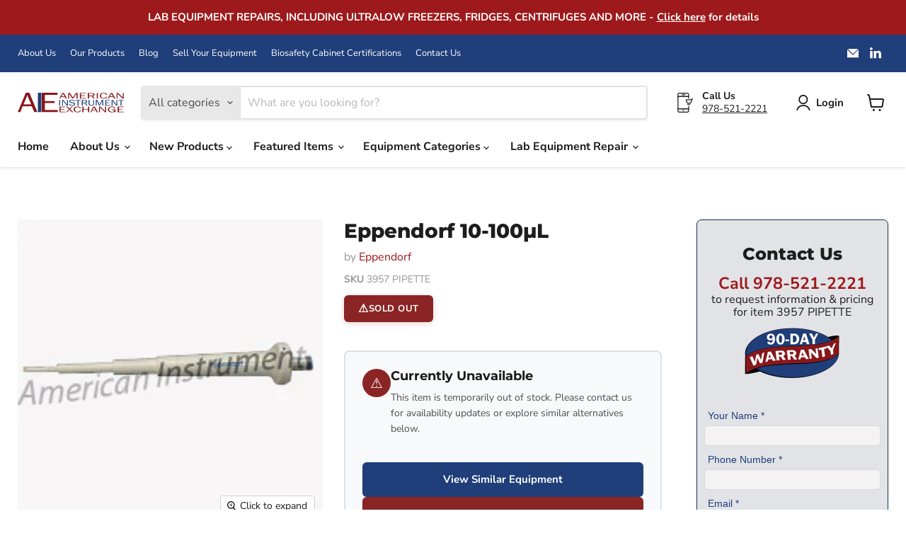

--- FILE ---
content_type: text/html; charset=utf-8
request_url: https://www.americaninstrument.com/products/eppendorf-10-100ul-3957-pipette
body_size: 59126
content:
<!doctype html>
<html class="no-js no-touch" lang="en">
  <head>
    <meta charset="utf-8">
    <meta http-equiv="x-ua-compatible" content="IE=edge">

    <link rel="preconnect" href="https://cdn.shopify.com">
    <link rel="preconnect" href="https://fonts.shopifycdn.com">
    <link rel="preconnect" href="https://v.shopify.com">
    <link rel="preconnect" href="https://cdn.shopifycloud.com">

    <meta name="google-site-verification" content="QSwu31POFLj4Q0rVo8O1FyTXY3Wk8Kv0tDL0A4Q1gfA"><meta name="google-site-verification" content="7luzHMlTxXPiNAGAfYbREA66xixRoGDnJVTlATzbLqM"><meta name="ahrefs-site-verification" content="bd2cb2b8d7c10d5082cbe28a93151ddcb1cd883e59875f470b9d1bff559ac44b">


    
      <link rel="shortcut icon" href="//www.americaninstrument.com/cdn/shop/files/square_logo_32x32.jpg?v=1675884149" type="image/png">
    

    


    <meta name="viewport" content="width=device-width">

    
    







    
    
    

    
    

    
    <meta property="og:image:alt" content="Eppendorf 10-100µL" />
  












    
    
    
      
      

    
<meta property="twitter:image:width" content="1200" />
    <meta property="twitter:image:height" content="1200" />
    
    
    <meta property="twitter:image:alt" content="Eppendorf 10-100µL" />
  



    <link rel="preload" href="//www.americaninstrument.com/cdn/fonts/nunito_sans/nunitosans_n7.25d963ed46da26098ebeab731e90d8802d989fa5.woff2" as="font" crossorigin="anonymous">
    <link rel="preload" as="style" href="//www.americaninstrument.com/cdn/shop/t/43/assets/theme.css?v=62309004345315513621759332556">

    <script>window.performance && window.performance.mark && window.performance.mark('shopify.content_for_header.start');</script><meta name="google-site-verification" content="QSwu31POFLj4Q0rVo8O1FyTXY3Wk8Kv0tDL0A4Q1gfA">
<meta id="shopify-digital-wallet" name="shopify-digital-wallet" content="/25212289072/digital_wallets/dialog">
<link rel="alternate" type="application/json+oembed" href="https://www.americaninstrument.com/products/eppendorf-10-100ul-3957-pipette.oembed">
<script async="async" src="/checkouts/internal/preloads.js?locale=en-US"></script>
<script id="shopify-features" type="application/json">{"accessToken":"87b29172c1d464624700f0c31a13d2bc","betas":["rich-media-storefront-analytics"],"domain":"www.americaninstrument.com","predictiveSearch":true,"shopId":25212289072,"locale":"en"}</script>
<script>var Shopify = Shopify || {};
Shopify.shop = "americaninstrument.myshopify.com";
Shopify.locale = "en";
Shopify.currency = {"active":"USD","rate":"1.0"};
Shopify.country = "US";
Shopify.theme = {"name":"Empire","id":128864583728,"schema_name":"Empire","schema_version":"11.1.1","theme_store_id":838,"role":"main"};
Shopify.theme.handle = "null";
Shopify.theme.style = {"id":null,"handle":null};
Shopify.cdnHost = "www.americaninstrument.com/cdn";
Shopify.routes = Shopify.routes || {};
Shopify.routes.root = "/";</script>
<script type="module">!function(o){(o.Shopify=o.Shopify||{}).modules=!0}(window);</script>
<script>!function(o){function n(){var o=[];function n(){o.push(Array.prototype.slice.apply(arguments))}return n.q=o,n}var t=o.Shopify=o.Shopify||{};t.loadFeatures=n(),t.autoloadFeatures=n()}(window);</script>
<script id="shop-js-analytics" type="application/json">{"pageType":"product"}</script>
<script defer="defer" async type="module" src="//www.americaninstrument.com/cdn/shopifycloud/shop-js/modules/v2/client.init-shop-cart-sync_C5BV16lS.en.esm.js"></script>
<script defer="defer" async type="module" src="//www.americaninstrument.com/cdn/shopifycloud/shop-js/modules/v2/chunk.common_CygWptCX.esm.js"></script>
<script type="module">
  await import("//www.americaninstrument.com/cdn/shopifycloud/shop-js/modules/v2/client.init-shop-cart-sync_C5BV16lS.en.esm.js");
await import("//www.americaninstrument.com/cdn/shopifycloud/shop-js/modules/v2/chunk.common_CygWptCX.esm.js");

  window.Shopify.SignInWithShop?.initShopCartSync?.({"fedCMEnabled":true,"windoidEnabled":true});

</script>
<script>(function() {
  var isLoaded = false;
  function asyncLoad() {
    if (isLoaded) return;
    isLoaded = true;
    var urls = ["https:\/\/app.testimonialhub.com\/shopifyapp\/showsrstemplate.js?shop=americaninstrument.myshopify.com","https:\/\/cdn.s3.pop-convert.com\/pcjs.production.min.js?unique_id=americaninstrument.myshopify.com\u0026shop=americaninstrument.myshopify.com","https:\/\/script.pop-convert.com\/new-micro\/production.pc.min.js?unique_id=americaninstrument.myshopify.com\u0026shop=americaninstrument.myshopify.com","https:\/\/cdn.shopify.com\/s\/files\/1\/0252\/1228\/9072\/t\/43\/assets\/yoast-active-script.js?v=1735574378\u0026shop=americaninstrument.myshopify.com"];
    for (var i = 0; i < urls.length; i++) {
      var s = document.createElement('script');
      s.type = 'text/javascript';
      s.async = true;
      s.src = urls[i];
      var x = document.getElementsByTagName('script')[0];
      x.parentNode.insertBefore(s, x);
    }
  };
  if(window.attachEvent) {
    window.attachEvent('onload', asyncLoad);
  } else {
    window.addEventListener('load', asyncLoad, false);
  }
})();</script>
<script id="__st">var __st={"a":25212289072,"offset":-18000,"reqid":"d9dccb05-8718-4a80-a3fa-d2abaeab8f20-1768705480","pageurl":"www.americaninstrument.com\/products\/eppendorf-10-100ul-3957-pipette","u":"76f296b928c7","p":"product","rtyp":"product","rid":3768227790896};</script>
<script>window.ShopifyPaypalV4VisibilityTracking = true;</script>
<script id="captcha-bootstrap">!function(){'use strict';const t='contact',e='account',n='new_comment',o=[[t,t],['blogs',n],['comments',n],[t,'customer']],c=[[e,'customer_login'],[e,'guest_login'],[e,'recover_customer_password'],[e,'create_customer']],r=t=>t.map((([t,e])=>`form[action*='/${t}']:not([data-nocaptcha='true']) input[name='form_type'][value='${e}']`)).join(','),a=t=>()=>t?[...document.querySelectorAll(t)].map((t=>t.form)):[];function s(){const t=[...o],e=r(t);return a(e)}const i='password',u='form_key',d=['recaptcha-v3-token','g-recaptcha-response','h-captcha-response',i],f=()=>{try{return window.sessionStorage}catch{return}},m='__shopify_v',_=t=>t.elements[u];function p(t,e,n=!1){try{const o=window.sessionStorage,c=JSON.parse(o.getItem(e)),{data:r}=function(t){const{data:e,action:n}=t;return t[m]||n?{data:e,action:n}:{data:t,action:n}}(c);for(const[e,n]of Object.entries(r))t.elements[e]&&(t.elements[e].value=n);n&&o.removeItem(e)}catch(o){console.error('form repopulation failed',{error:o})}}const l='form_type',E='cptcha';function T(t){t.dataset[E]=!0}const w=window,h=w.document,L='Shopify',v='ce_forms',y='captcha';let A=!1;((t,e)=>{const n=(g='f06e6c50-85a8-45c8-87d0-21a2b65856fe',I='https://cdn.shopify.com/shopifycloud/storefront-forms-hcaptcha/ce_storefront_forms_captcha_hcaptcha.v1.5.2.iife.js',D={infoText:'Protected by hCaptcha',privacyText:'Privacy',termsText:'Terms'},(t,e,n)=>{const o=w[L][v],c=o.bindForm;if(c)return c(t,g,e,D).then(n);var r;o.q.push([[t,g,e,D],n]),r=I,A||(h.body.append(Object.assign(h.createElement('script'),{id:'captcha-provider',async:!0,src:r})),A=!0)});var g,I,D;w[L]=w[L]||{},w[L][v]=w[L][v]||{},w[L][v].q=[],w[L][y]=w[L][y]||{},w[L][y].protect=function(t,e){n(t,void 0,e),T(t)},Object.freeze(w[L][y]),function(t,e,n,w,h,L){const[v,y,A,g]=function(t,e,n){const i=e?o:[],u=t?c:[],d=[...i,...u],f=r(d),m=r(i),_=r(d.filter((([t,e])=>n.includes(e))));return[a(f),a(m),a(_),s()]}(w,h,L),I=t=>{const e=t.target;return e instanceof HTMLFormElement?e:e&&e.form},D=t=>v().includes(t);t.addEventListener('submit',(t=>{const e=I(t);if(!e)return;const n=D(e)&&!e.dataset.hcaptchaBound&&!e.dataset.recaptchaBound,o=_(e),c=g().includes(e)&&(!o||!o.value);(n||c)&&t.preventDefault(),c&&!n&&(function(t){try{if(!f())return;!function(t){const e=f();if(!e)return;const n=_(t);if(!n)return;const o=n.value;o&&e.removeItem(o)}(t);const e=Array.from(Array(32),(()=>Math.random().toString(36)[2])).join('');!function(t,e){_(t)||t.append(Object.assign(document.createElement('input'),{type:'hidden',name:u})),t.elements[u].value=e}(t,e),function(t,e){const n=f();if(!n)return;const o=[...t.querySelectorAll(`input[type='${i}']`)].map((({name:t})=>t)),c=[...d,...o],r={};for(const[a,s]of new FormData(t).entries())c.includes(a)||(r[a]=s);n.setItem(e,JSON.stringify({[m]:1,action:t.action,data:r}))}(t,e)}catch(e){console.error('failed to persist form',e)}}(e),e.submit())}));const S=(t,e)=>{t&&!t.dataset[E]&&(n(t,e.some((e=>e===t))),T(t))};for(const o of['focusin','change'])t.addEventListener(o,(t=>{const e=I(t);D(e)&&S(e,y())}));const B=e.get('form_key'),M=e.get(l),P=B&&M;t.addEventListener('DOMContentLoaded',(()=>{const t=y();if(P)for(const e of t)e.elements[l].value===M&&p(e,B);[...new Set([...A(),...v().filter((t=>'true'===t.dataset.shopifyCaptcha))])].forEach((e=>S(e,t)))}))}(h,new URLSearchParams(w.location.search),n,t,e,['guest_login'])})(!0,!1)}();</script>
<script integrity="sha256-4kQ18oKyAcykRKYeNunJcIwy7WH5gtpwJnB7kiuLZ1E=" data-source-attribution="shopify.loadfeatures" defer="defer" src="//www.americaninstrument.com/cdn/shopifycloud/storefront/assets/storefront/load_feature-a0a9edcb.js" crossorigin="anonymous"></script>
<script data-source-attribution="shopify.dynamic_checkout.dynamic.init">var Shopify=Shopify||{};Shopify.PaymentButton=Shopify.PaymentButton||{isStorefrontPortableWallets:!0,init:function(){window.Shopify.PaymentButton.init=function(){};var t=document.createElement("script");t.src="https://www.americaninstrument.com/cdn/shopifycloud/portable-wallets/latest/portable-wallets.en.js",t.type="module",document.head.appendChild(t)}};
</script>
<script data-source-attribution="shopify.dynamic_checkout.buyer_consent">
  function portableWalletsHideBuyerConsent(e){var t=document.getElementById("shopify-buyer-consent"),n=document.getElementById("shopify-subscription-policy-button");t&&n&&(t.classList.add("hidden"),t.setAttribute("aria-hidden","true"),n.removeEventListener("click",e))}function portableWalletsShowBuyerConsent(e){var t=document.getElementById("shopify-buyer-consent"),n=document.getElementById("shopify-subscription-policy-button");t&&n&&(t.classList.remove("hidden"),t.removeAttribute("aria-hidden"),n.addEventListener("click",e))}window.Shopify?.PaymentButton&&(window.Shopify.PaymentButton.hideBuyerConsent=portableWalletsHideBuyerConsent,window.Shopify.PaymentButton.showBuyerConsent=portableWalletsShowBuyerConsent);
</script>
<script>
  function portableWalletsCleanup(e){e&&e.src&&console.error("Failed to load portable wallets script "+e.src);var t=document.querySelectorAll("shopify-accelerated-checkout .shopify-payment-button__skeleton, shopify-accelerated-checkout-cart .wallet-cart-button__skeleton"),e=document.getElementById("shopify-buyer-consent");for(let e=0;e<t.length;e++)t[e].remove();e&&e.remove()}function portableWalletsNotLoadedAsModule(e){e instanceof ErrorEvent&&"string"==typeof e.message&&e.message.includes("import.meta")&&"string"==typeof e.filename&&e.filename.includes("portable-wallets")&&(window.removeEventListener("error",portableWalletsNotLoadedAsModule),window.Shopify.PaymentButton.failedToLoad=e,"loading"===document.readyState?document.addEventListener("DOMContentLoaded",window.Shopify.PaymentButton.init):window.Shopify.PaymentButton.init())}window.addEventListener("error",portableWalletsNotLoadedAsModule);
</script>

<script type="module" src="https://www.americaninstrument.com/cdn/shopifycloud/portable-wallets/latest/portable-wallets.en.js" onError="portableWalletsCleanup(this)" crossorigin="anonymous"></script>
<script nomodule>
  document.addEventListener("DOMContentLoaded", portableWalletsCleanup);
</script>

<link id="shopify-accelerated-checkout-styles" rel="stylesheet" media="screen" href="https://www.americaninstrument.com/cdn/shopifycloud/portable-wallets/latest/accelerated-checkout-backwards-compat.css" crossorigin="anonymous">
<style id="shopify-accelerated-checkout-cart">
        #shopify-buyer-consent {
  margin-top: 1em;
  display: inline-block;
  width: 100%;
}

#shopify-buyer-consent.hidden {
  display: none;
}

#shopify-subscription-policy-button {
  background: none;
  border: none;
  padding: 0;
  text-decoration: underline;
  font-size: inherit;
  cursor: pointer;
}

#shopify-subscription-policy-button::before {
  box-shadow: none;
}

      </style>

<script>window.performance && window.performance.mark && window.performance.mark('shopify.content_for_header.end');</script>

    <link href="//www.americaninstrument.com/cdn/shop/t/43/assets/theme.css?v=62309004345315513621759332556" rel="stylesheet" type="text/css" media="all" />

    
      <link href="//www.americaninstrument.com/cdn/shop/t/43/assets/ripple.css?v=100240391239311985871725021811" rel="stylesheet" type="text/css" media="all" />
    

    
    <script>
      window.Theme = window.Theme || {};
      window.Theme.version = '11.1.1';
      window.Theme.name = 'Empire';
      window.Theme.routes = {
        "root_url": "/",
        "account_url": "/account",
        "account_login_url": "https://shopify.com/25212289072/account?locale=en&region_country=US",
        "account_logout_url": "/account/logout",
        "account_register_url": "https://shopify.com/25212289072/account?locale=en",
        "account_addresses_url": "/account/addresses",
        "collections_url": "/collections",
        "all_products_collection_url": "/collections/all",
        "search_url": "/search",
        "predictive_search_url": "/search/suggest",
        "cart_url": "/cart",
        "cart_add_url": "/cart/add",
        "cart_change_url": "/cart/change",
        "cart_clear_url": "/cart/clear",
        "product_recommendations_url": "/recommendations/products",
      };
    </script>
    

    <script type="text/javascript">
              var _ss = _ss || [];
          _ss.push(['_setDomain', 'https://koi-3QNI91SQFW.marketingautomation.services/net']);
          _ss.push(['_setAccount', 'KOI-43BRX0L9OO']);
          _ss.push(['_trackPageView']);
          window._pa = window._pa || {};
          // _pa.orderId = "myOrderId"; // OPTIONAL: attach unique conversion identifier to conversions
          // _pa.revenue = "19.99"; // OPTIONAL: attach dynamic purchase values to conversions
          // _pa.productId = "myProductId"; // OPTIONAL: Include product ID for use with dynamic ads
      (function() {
          var ss = document.createElement('script');
          ss.type = 'text/javascript'; ss.async = true;
          ss.src = ('https:' == document.location.protocol ? 'https://' : 'http://') + 'koi-3QNI91SQFW.marketingautomation.services/client/ss.js?ver=2.4.0';
          var scr = document.getElementsByTagName('script')[0];
          scr.parentNode.insertBefore(ss, scr);
      })();
    </script>
    <!-- Google tag (gtag.js) -->
    <script async src="https://www.googletagmanager.com/gtag/js?id=G-3H940D3L3E"></script>
    <script>
        window.dataLayer = window.dataLayer || [];
        function gtag(){dataLayer.push(arguments);}
        gtag('js', new Date());
      gtag('config', 'AW-975002262');
    </script>
    <!-- Google Tag Manager -->
    <script>
      (function(w,d,s,l,i){w[l]=w[l]||[];w[l].push({'gtm.start':
      new Date().getTime(),event:'gtm.js'});var f=d.getElementsByTagName(s)[0],
      j=d.createElement(s),dl=l!='dataLayer'?'&l='+l:'';j.async=true;j.src=
      'https://www.googletagmanager.com/gtm.js?id='+i+dl;f.parentNode.insertBefore(j,f);
      })(window,document,'script','dataLayer','GTM-P99DH6V5');
    </script>
    <!-- End Google Tag Manager -->
  <!-- BEGIN app block: shopify://apps/sa-request-a-quote/blocks/app-embed-block/56d84fcb-37c7-4592-bb51-641b7ec5eef0 -->


<script type="text/javascript">
    var config = {"settings":{"app_url":"https:\/\/quote.samita.io","shop_url":"americaninstrument.myshopify.com","domain":"www.americaninstrument.com","plan":"PREMIUM","version":1,"app_id":"1534793","new_frontend":1,"new_setting":1,"front_shop_url":"www.americaninstrument.com","search_template_created":"false","collection_enable":1,"product_enable":1,"rfq_page":"request-for-quote","rfq_history":"quotes-history","lang_translations":[],"lang_translationsFormbuilder":[],"selector":{"productForm":[".home-product form[action*=\"\/cart\/add\"]",".shop-product form[action*=\"\/cart\/add\"]","#shopify-section-featured-product form[action*=\"\/cart\/add\"]","form.apb-product-form",".product-form__buy-buttons form[action*=\"\/cart\/add\"]","product-form form[action*=\"\/cart\/add\"]",".product-form form[action*=\"\/cart\/add\"]",".product-page form[action*=\"\/cart\/add\"]",".product-add form[action*=\"\/cart\/add\"]","[id*=\"ProductSection--\"] form[action*=\"\/cart\/add\"]","form#add-to-cart-form","form.sf-cart__form","form.productForm","form.product-form","form.product-single__form","form.shopify-product-form:not(#product-form-installment)","form.atc-form","form.atc-form-mobile","form[action*=\"\/cart\/add\"]:not([hidden]):not(#product-form-installment)"],"addtocart_selector":"#shopify_add_to_cart,.product-form .btn-cart,.js-product-button-add-to-cart,.shopify-product-form .btn-addtocart,#product-add-to-cart,.shopify-product-form .add_to_cart,.product-details__add-to-cart-button,.shopify-product-form .product-submit,.product-form__cart-buttons,.shopify-product-form input[type=\"submit\"],.js-product-form button[type=\"submit\"],form.product-purchase-form button[type=\"submit\"],#addToCart,#AddToCart,[data-btn-type=\"add-to-cart\"],.default-cart-button__button,.shopify-product-form button[data-add-to-cart],form[data-product-form] .add-to-cart-btn,.product__submit__add,.product-form .add-to-cart-button,.product-form__cart-submit,.shopify-product-form button[data-product-add],#AddToCart--product-template,.product-buy-buttons--cta,.product-form__add-btn,form[data-type=\"add-to-cart-form\"] .product__add-to-cart,.productForm .productForm-submit,.ProductForm__AddToCart,.shopify-product-form .btn--add-to-cart,.ajax-product-form button[data-add-to-cart],.shopify-product-form .product__submit__add,form[data-product-form] .add-to-cart,.product-form .product__submit__add,.shopify-product-form button[type=\"submit\"][data-add-button],.product-form .product-form__add-button,.product-form__submit,.product-single__form .add-to-cart,form#AddToCartForm button#AddToCart,form.shopify-product-form button.add-to-cart,form[action*=\"\/cart\/add\"] [name=\"add\"],form[action*=\"\/cart\/add\"] button#AddToCartDesk, form[data-product-form] button[data-product-add], .product-form--atc-button[data-product-atc], .globo-validationForm, button.single_add_to_cart_button, input#AddToCart-product-template, button[data-action=\"add-to-cart\"], .product-details-wrapper .add-to-cart input, form.product-menu-form .product-menu-button[data-product-menu-button-atc], .product-add input#AddToCart, #product-content #add-to-cart #addToCart, .product-form-submit-wrap .add-to-cart-button, .productForm-block .productForm-submit, .btn-wrapper-c .add, .product-submit input.add-to-cart, .form-element-quantity-submit .form-element-submit-button, .quantity-submit-row__submit input, form#AddToCartForm .product-add input#addToCart, .product__form .product__add-to-cart, #product-description form .product-add .add, .product-add input.button.product-add-available, .globo__validation-default, #product-area .product-details-wrapper .options .selector-wrapper .submit,.product_type_simple add_to_cart_button,.pr_atc,.js-product-button-add-to-cart,.product-cta,.tt-btn-addtocart,.product-card-interaction,.product-item__quick-form,.product--quick-add,.btn--quick[data-add-to-cart],.product-card-btn__btn,.productitem--action-atc,.quick-add-btn,.quick-add-button,.product-item__quick-add-button,add-to-cart,.cartButton,.product_after_shop_loop_buttons,.quick-buy-product-form .pb-button-shadow,.product-form__submit,.quick-add__submit,.product__submit__add,form #AddToCart-product-template, form #AddToCart, form #addToCart-product-template, form .product__add-to-cart-button, form .product-form__cart-submit, form .add-to-cart, form .cart-functions \u003e button, form .productitem--action-atc, form .product-form--atc-button, form .product-menu-button-atc, form .product__add-to-cart, form .add-to-cart-button, form #addToCart, form .product-detail__form__action \u003e button, form .product-form-submit-wrap \u003e input, form .product-form input[type=\"submit\"], form input.submit, form .add_to_cart, form .product-item-quick-shop, form #add-to-cart, form .productForm-submit, form .add-to-cart-btn, form .product-single__add-btn, form .quick-add--add-button, form .product-page--add-to-cart, form .addToCart, form .product-form .form-actions, form .button.add, form button#add, form .addtocart, form .AddtoCart, form .product-add input.add, form button#purchase, form[action*=\"\/cart\/add\"] button[type=\"submit\"], form .product__form button[type=\"submit\"], form #AddToCart--product-template","addToCartTextElement":"[data-add-to-cart-text], [data-button-text], .button-text, *:not(.icon):not(.spinner):not(.no-js):not(.spinner-inner-1):not(.spinner-inner-2):not(.spinner-inner-3)","collectionProductForm":".spf-product__form, form[action*=\"\/cart\/add\"]","collectionAddToCartSelector":".collectionPreorderAddToCartBtn, [type=\"submit\"]:not(.quick-add__submit), [name=\"add\"]:not(.quick-add__submit), .add-to-cart-btn, .pt-btn-addtocart, .js-add-to-cart, .tt-btn-addtocart, .spf-product__form-btn-addtocart, .ProductForm__AddToCart, button.gt_button.gt_product-button--add-to-cart, .button--addToCart","productCollectionItem":".grid__item, .product-item, .card \u003e .card__content .card__information,.collection-product-card,.sf__pcard,.product-item__content,.products .product-col,.pr_list_item,.pr_grid_item,.product-wrap,.tt-layout-product-item .tt-product,.products-grid .grid-item,.product-grid .indiv-product, .product-list [data-product-item],.product-list .product-block,.collection-products .collection-product,.collection__grid-loop .product-index,.product-thumbnail[data-product-thumbnail],.filters-results .product-list .card,.product-loop .product-index,#main-collection-product-grid .product-index,.collection-container .product,.featured-collection .product,.collection__grid-item,.collection-product,[data-product-grid-item],.product-grid-item.product-grid-item--featured,.collection__products .product-grid-item, .collection-alternating-product,.product-list-item, .collection-product-grid [class*=\"column\"],.collection-filters .product-grid-item, .featured-collection__content .featured-collection__item,.collection-grid .grid-item.grid-product,#CollectionProductGrid .collection-list li,.collection__products .product-item,.collection__products .product-item,#main-collection-product-grid .product-loop__item,.product-loop .product-loop__item, .products #ajaxSection c:not(.card-price),#main-collection-products .product,.grid.gap-theme \u003e li,.mainCollectionProductGrid .grid .block-product,.collection-grid-main .items-start \u003e .block, .s-collection__products .c-product-item,.products-grid .product,[data-section-type=\"collection\"] .group.block,.blocklayout .block.product,.sf__pcard,.product-grid .product-block,.product-list .product-block .product-block__inner, .collection.grid .product-item .product-item__wrapper,.collection--body--grid .product--root,.o-layout__item .product-card,.productgrid--items .productgrid--item .productitem,.box__collection,.collection-page__product,.collection-grid__row .product-block .product-block__inner,.ProductList .Grid__Cell .ProductItem .ProductItem__Wrapper,.items .item .item__inner,.grid-flex .product-block,.product-loop .product,.collection__products .product-tile,.product-list .product-item, .product-grid .grid-item .grid-item__content,.collection .product-item, .collection__grid .product-card .product-card-info,.collection-list .block,.collection__products .product-item,.product--root[data-product-view=grid],.grid__wrapper .product-loop__item,.collection__list-item, #CollectionSection .grid-uniform .grid-item, #shopify-section-collection-template .product-item, .collections__products .featured-collections__item, .collection-grid-section:not(.shopify-section),.spf-product-card,.product-grid-item,.productitem, .type-product-grid-item, .product-details, .featured-product-content","productCollectionHref":"h3[data-href*=\"\/products\/\"], div[data-href*=\"\/products\/\"], a.product-block__link[href*=\"\/products\/\"], a.indiv-product__link[href*=\"\/products\/\"], a.thumbnail__link[href*=\"\/products\/\"], a.product-item__link[href*=\"\/products\/\"], a.product-card__link[href*=\"\/products\/\"], a.product-card-link[href*=\"\/products\/\"], a.product-block__image__link[href*=\"\/products\/\"], a.stretched-link[href*=\"\/products\/\"], a.grid-product__link[href*=\"\/products\/\"], a.product-grid-item--link[href*=\"\/products\/\"], a.product-link[href*=\"\/products\/\"], a.product__link[href*=\"\/products\/\"], a.full-unstyled-link[href*=\"\/products\/\"], a.grid-item__link[href*=\"\/products\/\"], a.grid-product__link[href*=\"\/products\/\"], a[data-product-page-link][href*=\"\/products\/\"], a[href*=\"\/products\/\"]:not(.logo-bar__link,.ButtonGroup__Item.Button,.menu-promotion__link,.site-nav__link,.mobile-nav__link,.hero__sidebyside-image-link,.announcement-link,.breadcrumbs-list__link,.single-level-link,.d-none,.icon-twitter,.icon-facebook,.icon-pinterest,#btn,.list-menu__item.link.link--tex,.btnProductQuickview,.index-banner-slides-each,.global-banner-switch,.sub-nav-item-link,.announcement-bar__link)","quickViewSelector":"a.quickview-icon.quickview, .qv-icon, .previewer-button, .sca-qv-button, .product-item__action-button[data-action=\"open-modal\"], .boost-pfs-quickview-btn, .collection-product[data-action=\"show-product\"], button.product-item__quick-shop-button, .product-item__quick-shop-button-wrapper, .open-quick-view, .product-item__action-button[data-action=\"open-modal\"], .tt-btn-quickview, .product-item-quick-shop .available, .quickshop-trigger, .productitem--action-trigger:not(.productitem--action-atc), .quick-product__btn, .thumbnail, .quick_shop, a.sca-qv-button, .overlay, .quick-view, .open-quick-view, [data-product-card-link], a[rel=\"quick-view\"], a.quick-buy, div.quickview-button \u003e a, .block-inner a.more-info, .quick-shop-modal-trigger, a.quick-view-btn, a.spo-quick-view, div.quickView-button, a.product__label--quick-shop, span.trigger-quick-view, a.act-quickview-button, a.product-modal, [data-quickshop-full], [data-quickshop-slim], [data-quickshop-trigger], .quick_view_btn, .js-quickview-trigger, [id*=\"quick-add-template\"], .js-quickbuy-button","quickViewProductForm":".qv-form, .qview-form, .description-wrapper_content, .wx-product-wrapper, #sca-qv-add-item-form, .product-form, #boost-pfs-quickview-cart-form, .product.preview .shopify-product-form, .product-details__form, .gfqv-product-form, #ModalquickView form#modal_quick_view, .quick_view_form, .product_form, .quick-buy__product-form, .quick-shop-modal form[action*=\"\/cart\/add\"], #quick-shop-modal form[action*=\"\/cart\/add\"], .white-popup.quick-view form[action*=\"\/cart\/add\"], .quick-view form[action*=\"\/cart\/add\"], [id*=\"QuickShopModal-\"] form[action*=\"\/cart\/add\"], .quick-shop.active form[action*=\"\/cart\/add\"], .quick-view-panel form[action*=\"\/cart\/add\"], .content.product.preview form[action*=\"\/cart\/add\"], .quickView-wrap form[action*=\"\/cart\/add\"], .quick-modal form[action*=\"\/cart\/add\"], #colorbox form[action*=\"\/cart\/add\"], .product-quick-view form[action*=\"\/cart\/add\"], .quickform, .modal--quickshop-full, .modal--quickshop form[action*=\"\/cart\/add\"], .quick-shop-form, .fancybox-inner form[action*=\"\/cart\/add\"], #quick-view-modal form[action*=\"\/cart\/add\"], [data-product-modal] form[action*=\"\/cart\/add\"], .modal--quick-shop.modal--is-active form[action*=\"\/cart\/add\"]","searchResultSelector":".predictive-search, .search__results__products, .search-bar__results, .predictive-search-results, #PredictiveResults, .search-results-panel, .search-flydown--results, .header-search-results-wrapper, .main_search__popup","searchResultItemSelector":".predictive-search__list-item, .predictive-search__results-list li, ul li, .product-item, .search-bar__results-products .mini-product, .search__product-loop li, .grid-item, .grid-product, .search--result-group .row, .search-flydown--product, .predictive-search-group .grid, .main-search-result, .search-result","price_selector":".sf__pcard-price,.shopify-Price-amount,#price_ppr,.product-page-info__price,.tt-price,.price-box,.product__price-container,.product-meta__price-list-container,.product-item-meta__price-list-container,.collection-product-price,.product__grid__price,.product-grid-item__price,.product-price--wrapper,.price__current,.product-loop-element__price,.product-block__price,[class*=\"product-card-price\"],.ProductMeta__PriceList,.ProductItem__PriceList,.product-detail__price,.price_wrapper,.product__price__wrap,[data-price-wrapper],.product-item__price-list,.product-single__prices,.product-block--price,.product-page--pricing,.current-price,.product-prices,.product-card-prices,.product-price-block,product-price-root,.product--price-container,.product-form__prices,.product-loop__price,.card-price,.product-price-container,.product_after_shop_loop_price,.main-product__price,.product-block-price,span[data-product-price],.block-price,product-price,.price-wrapper,.price__container,#ProductPrice-product-template,#ProductPrice,.product-price,.product__price—reg,#productPrice-product-template,.product__current-price,.product-thumb-caption-price-current,.product-item-caption-price-current,.grid-product__price,.product__price,span.price:not(.mini-cart__content .price),span.product-price,.productitem--price,.product-pricing,span.money,.product-item__price,.product-list-item-price,p.price,div.price,.product-meta__prices,div.product-price,span#price,.price.money,h3.price,a.price,.price-area,.product-item-price,.pricearea,.collectionGrid .collectionBlock-info \u003e p,#ComparePrice,.product--price-wrapper,.product-page--price-wrapper,.color--shop-accent.font-size--s.t--meta.f--main,.ComparePrice,.ProductPrice,.prodThumb .title span:last-child,.product-single__price-product-template,.product-info-price,.price-money,.prod-price,#price-field,.product-grid--price,.prices,.pricing,#product-price,.money-styling,.compare-at-price,.product-item--price,.card__price,.product-card__price,.product-price__price,.product-item__price-wrapper,.product-single__price,.grid-product__price-wrap,a.grid-link p.grid-link__meta,dl.price,.mini-product__price,.predictive-search__price","buynow_selector":".shopify-payment-button","quantity_selector":"[name=\"quantity\"], input.quantity, [name=\"qty\"]","variantSelector":".product-form__variants, .ga-product_variant_select, select[name=\"id\"], input[name=\"id\"], .qview-variants \u003e select, select[name=\"id[]\"], input[name=\"grfqId\"], select[name=\"idGlobo\"]","variantActivator":".product-form__chip-wrapper, .product__swatches [data-swatch-option], .swatch__container .swatch__option, .gf_swatches .gf_swatch, .product-form__controls-group-options select, ul.clickyboxes li, .pf-variant-select, ul.swatches-select li, .product-options__value, .form-check-swatch, button.btn.swatch select.product__variant, .pf-container a, button.variant.option, ul.js-product__variant--container li, .variant-input, .product-variant \u003e ul \u003e li  ,.input--dropdown, .HorizontalList \u003e li, .product-single__swatch__item, .globo-swatch-list ul.value \u003e .select-option, .form-swatch-item, .selector-wrapper select, select.pf-input, ul.swatches-select \u003e li.nt-swatch.swatch_pr_item, ul.gfqv-swatch-values \u003e li, .lh-swatch-select, .swatch-image, .variant-image-swatch, #option-size, .selector-wrapper .replaced, .regular-select-content \u003e .regular-select-item, .radios--input, ul.swatch-view \u003e li \u003e .swatch-selector ,.single-option-selector, .swatch-element input, [data-product-option], .single-option-selector__radio, [data-index^=\"option\"], .SizeSwatchList input, .swatch-panda input[type=radio], .swatch input, .swatch-element input[type=radio], select[id*=\"product-select-\"], select[id|=\"product-select-option\"], [id|=\"productSelect-product\"], [id|=\"ProductSelect-option\"],select[id|=\"product-variants-option\"],select[id|=\"sca-qv-product-selected-option\"],select[id*=\"product-variants-\"],select[id|=\"product-selectors-option\"],select[id|=\"variant-listbox-option\"],select[id|=\"id-option\"],select[id|=\"SingleOptionSelector\"], .variant-input-wrap input, [data-action=\"select-value\"], .product-swatch-list li, .product-form__input input","checkout_btn":"input[type=\"submit\"][name=\"checkout\"], button[type=\"submit\"][name=\"checkout\"], button[type=\"button\"][name=\"checkout\"]","quoteCounter":".quotecounter .bigquotecounter, .cart-icon .quotecount, cart-icon .count, [id=\"quoteCount\"], .quoteCount, .g-quote-item span.g-badge, .medium-up--hide.small--one-half .site-header__cart span.quotecount","positionButton":".g-atc","positionCollectionButton":".g-collection-atc","positionQuickviewButton":".g-quickview-atc","positionFeatureButton":".g-feature-atc","positionSearchButton":".g-feature-atc","positionLoginButton":".g-login-btn"},"classes":{"rfqButton":"rfq-btn","rfqCollectionButton":"rfq-collection-btn","rfqCartButton":"rfq-btn-cart","rfqLoginButton":"grfq-login-to-see-price-btn","rfqTheme":"rfq-theme","rfqHidden":"rfq-hidden","rfqHidePrice":"GRFQHidePrice","rfqHideAtcBtn":"GRFQHideAddToCartButton","rfqHideBuynowBtn":"GRFQHideBuyNowButton","rfqCollectionContent":"rfq-collection-content","rfqCollectionLoaded":"rfq-collection-loaded","rfqCollectionItem":"rfq-collection-item","rfqCollectionVariantSelector":"rfq-variant-id","rfqSingleProductForm":"rfq-product-form","rfqCollectionProductForm":"rfq-collection-form","rfqFeatureProductForm":"rfq-feature-form","rfqQuickviewProductForm":"rfq-quickview-form","rfqCollectionActivator":"rfq-variant-selector"},"useLocalStorage":false,"translation_default":{"addProductGroup":"Create sectioned quote","addProductToGroup":"Add products to group","add":"ADD","searchToAddProduct":"Search to add product","clearGroup":"Clear group","duplicateItem":"Duplicate item","groupEmpty":"This group is currently empty product","note":"Note","whisedPrice":"Wished price","button":"Add to Quote","popupsuccess":"This product has been added to your quote.","popupproductselection":"Products selection","popupreviewinformation":"Review information","popupcontactinformation":"Contact information","popupcontinue":"Continue Shopping","popupviewquote":"View Quote","popupnextstep":"Next step","popuppreviousstep":"Previous step","productsubheading":"Enter your quote quantity for each variant","popupcontactinformationheading":"Contact information","popupcontactinformationsubheading":"In order to to reach out to you we would like to know a bit more about you.","popupback":"Back","popupupdate":"Update","popupproducts":"Products","popupproductssubheading":"The following products will be added to your quote request","popupthankyou":"Thank you","toast_message":"Product added to quote","pageempty":"Your quote is currently empty.","pagebutton":"Submit Request","pagesubmitting":"Submitting Request","pagesuccess":"Thank you for submitting a request a quote!","pagecontinueshopping":"Continue Shopping","pageimage":null,"pageproduct":"Product","pagevendor":"Vendor","pagesku":"SKU","pageoption":"Option","pagequantity":"Quantity","pageprice":"Price","pagetotal":"Total","formrequest":"Form Request","pagesubtotal":"Subtotal","pageremove":"Remove","error_messages":{"required":"Please fill in this field","invalid_name":"Invalid name","invalid_email":"Invalid email","invalid_phone":"Invalid phone","file_size_limit":"File size exceed limit","file_not_allowed":"File extension is not allowed","required_captcha":"Please verify captcha"},"historylogin":"You have to {login|login} to use Quote history feature.","historyempty":"You haven't placed any quote yet.","historyaccount":"Account Information","historycustomer":"Customer Name","historyid":null,"historydate":"Date","historyitems":"Items","historyaction":"Action","historyview":"View","login_to_show_price_button":"Login to see price","message_toast":"Product added to quote"},"show_buynow":2,"show_atc":2,"show_price":0,"convert_cart_enable":1,"redirectUrl":"https:\/\/www.americaninstrument.com\/pages\/thank-you","message_type_afteratq":"popup_form","require_login":0,"login_to_show_price":0,"login_to_show_price_button_background":"transparent","login_to_show_price_button_text_color":"inherit","money_format":"$","money_format_full":"${{amount}}","rules":{"all":{"enable":true},"manual":{"enable":false,"manual_products":null},"automate":{"enable":false,"automate_rule":[{"value":null,"where":"NOT_EQUALS","select":"TITLE"}],"automate_operator":"and"}},"hide_price_rule":{"manual":{"ids":[]},"automate":{"operator":"and","rule":[{"select":"TITLE","value":null,"where":"CONTAINS"}]}},"settings":{"historylogin":"You have to {login|login} to use Quote history feature.","begin":2301,"tokenStorefront":""},"file_extension":["pdf","jpg","jpeg","psd"],"reCAPTCHASiteKey":null,"product_field_display":["sku"],"form_elements":[{"id":602547,"form_id":19203,"code":"name","type":"text","subtype":null,"label":"Name","default":null,"defaultValue":null,"hidden":0,"autofill":null,"placeholder":"First and Last Name","className":null,"maxlength":null,"rows":null,"required":1,"validate":null,"allow_multiple":null,"width":"100","description":null,"created_at":"2024-04-23T18:28:55.000000Z","updated_at":"2024-04-23T18:28:55.000000Z"},{"id":602548,"form_id":19203,"code":"email","type":"text","subtype":null,"label":"Email","default":null,"defaultValue":null,"hidden":0,"autofill":null,"placeholder":"Email Address","className":null,"maxlength":100,"rows":null,"required":1,"validate":null,"allow_multiple":null,"width":"100","description":null,"created_at":"2024-04-23T18:28:55.000000Z","updated_at":"2024-04-23T18:28:55.000000Z"},{"id":602549,"form_id":19203,"code":"phone-1673023914529","type":"phone","subtype":null,"label":"Phone","default":null,"defaultValue":null,"hidden":0,"autofill":null,"placeholder":"10-Digit Phone Number","className":null,"maxlength":null,"rows":null,"required":1,"validate":null,"allow_multiple":null,"width":"100","description":null,"created_at":"2024-04-23T18:28:55.000000Z","updated_at":"2024-04-23T18:28:55.000000Z"},{"id":602550,"form_id":19203,"code":"message","type":"textarea","subtype":null,"label":"Message","default":null,"defaultValue":null,"hidden":0,"autofill":null,"placeholder":"Do you have a specific question?","className":null,"maxlength":500,"rows":null,"required":null,"validate":null,"allow_multiple":null,"width":"100","description":null,"created_at":"2024-04-23T18:28:55.000000Z","updated_at":"2024-04-23T18:28:55.000000Z"}],"quote_widget_enable":true,"quote_widget_action":"open_quote_popup","quote_widget_icon":null,"quote_widget_label":"View Quote ({numOfItem})","quote_widget_background":"#29c23a","quote_widget_color":"#000000","quote_widget_position":"half_bottom_right","enable_custom_price":0,"button_background":"#1f3e7a","button_color":"","buttonfont":"12px","popup_primary_bg_color":"#172e5b","appearance":{"headerBackground":"#172e5b","contentColor":"#172e5b","buttonColor":"#ffffff","buttonBackground":"#9e191b","buttonBorder":"#9e191b","headerFontWeight":"700","headerFontSize":"16","customer_info":{"enable":false,"fields_setting":{"contact_info":{"type":["dtc","b2b"],"enable":false,"title":"Contact information","subtype":"h4","helpText":"Login to auto-fill your registered information","fields":[{"code":"contact_info[first_name]","label":"First name","type":"text","placeholder":"","className":"","width":"50","hidden":false,"defaultValue":"customer.first_name","required":true},{"code":"contact_info[last_name]","label":"Last name","placeholder":"","className":"","type":"text","width":"50","defaultValue":"customer.last_name","hidden":false,"required":true},{"code":"contact_info[email]","label":"Email address","type":"text","placeholder":"","className":"","width":"100","hidden":false,"defaultValue":"customer.email","required":true},{"code":"contact_info[phone]","label":"Phone number","placeholder":"","type":"phone","className":"","width":"100","defaultValue":"customer.phone","hidden":false,"required":true},{"code":"contact_info[address]","label":"Address","className":"","type":"select","width":"100","defaultValue":"customer.address","hidden":false,"required":false}]},"company_info":{"type":["b2b"],"enable":false,"title":"Company infomation","subtype":"h4","fields":[{"code":"company_info[name]","label":"Company name","type":"text","placeholder":"Enter your company name","className":"","width":"100","hidden":false,"required":true},{"code":"company_info[id]","label":"Company id","type":"text","placeholder":"Enter your company ID","className":"","width":"100","hidden":true,"required":false}]},"billing_address":{"type":["b2b"],"enable":false,"title":"Billing address","subtype":"h4","fields":[{"code":"billing_address[same_shipping_address]","label":"Billing address same as shipping address","placeholder":null,"className":null,"width":"100","type":"checkbox","enable":true,"required":false},{"code":"billing_address[country]","label":"Country\/region","placeholder":"","className":"","width":"100","type":"country","default":"[{\"value\":\"AC\",\"label\":\"Ascension Island\",\"selected\":true},{\"value\":\"AD\",\"label\":\"Andorra\"},{\"value\":\"AE\",\"label\":\"United Arab Emirates\"},{\"value\":\"AF\",\"label\":\"Afghanistan\"},{\"value\":\"AG\",\"label\":\"Antigua \u0026 Barbuda\"},{\"value\":\"AI\",\"label\":\"Anguilla\"},{\"value\":\"AL\",\"label\":\"Albania\"},{\"value\":\"AM\",\"label\":\"Armenia\"},{\"value\":\"AN\",\"label\":\"Netherlands Antilles\"},{\"value\":\"AO\",\"label\":\"Angola\"},{\"value\":\"AQ\",\"label\":\"Antarctica\"},{\"value\":\"AR\",\"label\":\"Argentina\"},{\"value\":\"AS\",\"label\":\"American Samoa\"},{\"value\":\"AT\",\"label\":\"Austria\"},{\"value\":\"AU\",\"label\":\"Australia\"},{\"value\":\"AW\",\"label\":\"Aruba\"},{\"value\":\"AX\",\"label\":\"\\u00c5land Islands\"},{\"value\":\"AZ\",\"label\":\"Azerbaijan\"},{\"value\":\"BA\",\"label\":\"Bosnia \u0026 Herzegovina\"},{\"value\":\"BB\",\"label\":\"Barbados\"},{\"value\":\"BD\",\"label\":\"Bangladesh\"},{\"value\":\"BE\",\"label\":\"Belgium\"},{\"value\":\"BF\",\"label\":\"Burkina Faso\"},{\"value\":\"BG\",\"label\":\"Bulgaria\"},{\"value\":\"BH\",\"label\":\"Bahrain\"},{\"value\":\"BI\",\"label\":\"Burundi\"},{\"value\":\"BJ\",\"label\":\"Benin\"},{\"value\":\"BL\",\"label\":\"St. Barth\\u00e9lemy\"},{\"value\":\"BM\",\"label\":\"Bermuda\"},{\"value\":\"BN\",\"label\":\"Brunei\"},{\"value\":\"BO\",\"label\":\"Bolivia\"},{\"value\":\"BQ\",\"label\":\"Caribbean Netherlands\"},{\"value\":\"BR\",\"label\":\"Brazil\"},{\"value\":\"BS\",\"label\":\"Bahamas\"},{\"value\":\"BT\",\"label\":\"Bhutan\"},{\"value\":\"BV\",\"label\":\"Bouvet Island\"},{\"value\":\"BW\",\"label\":\"Botswana\"},{\"value\":\"BY\",\"label\":\"Belarus\"},{\"value\":\"BZ\",\"label\":\"Belize\"},{\"value\":\"CA\",\"label\":\"Canada\"},{\"value\":\"CC\",\"label\":\"Cocos (Keeling) Islands\"},{\"value\":\"CD\",\"label\":\"Congo - Kinshasa\"},{\"value\":\"CF\",\"label\":\"Central African Republic\"},{\"value\":\"CG\",\"label\":\"Congo - Brazzaville\"},{\"value\":\"CH\",\"label\":\"Switzerland\"},{\"value\":\"CI\",\"label\":\"C\\u00f4te d\\u2019Ivoire\"},{\"value\":\"CK\",\"label\":\"Cook Islands\"},{\"value\":\"CL\",\"label\":\"Chile\"},{\"value\":\"CM\",\"label\":\"Cameroon\"},{\"value\":\"CN\",\"label\":\"China\"},{\"value\":\"CO\",\"label\":\"Colombia\"},{\"value\":\"CP\",\"label\":\"Clipperton Island\"},{\"value\":\"CR\",\"label\":\"Costa Rica\"},{\"value\":\"CU\",\"label\":\"Cuba\"},{\"value\":\"CV\",\"label\":\"Cape Verde\"},{\"value\":\"CW\",\"label\":\"Cura\\u00e7ao\"},{\"value\":\"CX\",\"label\":\"Christmas Island\"},{\"value\":\"CY\",\"label\":\"Cyprus\"},{\"value\":\"CZ\",\"label\":\"Czech Republic\"},{\"value\":\"DE\",\"label\":\"Germany\"},{\"value\":\"DG\",\"label\":\"Diego Garcia\"},{\"value\":\"DJ\",\"label\":\"Djibouti\"},{\"value\":\"DK\",\"label\":\"Denmark\"},{\"value\":\"DM\",\"label\":\"Dominica\"},{\"value\":\"DO\",\"label\":\"Dominican Republic\"},{\"value\":\"DZ\",\"label\":\"Algeria\"},{\"value\":\"EA\",\"label\":\"Ceuta \u0026 Melilla\"},{\"value\":\"EC\",\"label\":\"Ecuador\"},{\"value\":\"EE\",\"label\":\"Estonia\"},{\"value\":\"EG\",\"label\":\"Egypt\"},{\"value\":\"EH\",\"label\":\"Western Sahara\"},{\"value\":\"ER\",\"label\":\"Eritrea\"},{\"value\":\"ES\",\"label\":\"Spain\"},{\"value\":\"ET\",\"label\":\"Ethiopia\"},{\"value\":\"EU\",\"label\":\"European Union\"},{\"value\":\"FI\",\"label\":\"Finland\"},{\"value\":\"FJ\",\"label\":\"Fiji\"},{\"value\":\"FK\",\"label\":\"Falkland Islands\"},{\"value\":\"FM\",\"label\":\"Micronesia\"},{\"value\":\"FO\",\"label\":\"Faroe Islands\"},{\"value\":\"FR\",\"label\":\"France\"},{\"value\":\"GA\",\"label\":\"Gabon\"},{\"value\":\"GB\",\"label\":\"United Kingdom\"},{\"value\":\"GD\",\"label\":\"Grenada\"},{\"value\":\"GE\",\"label\":\"Georgia\"},{\"value\":\"GF\",\"label\":\"French Guiana\"},{\"value\":\"GG\",\"label\":\"Guernsey\"},{\"value\":\"GH\",\"label\":\"Ghana\"},{\"value\":\"GI\",\"label\":\"Gibraltar\"},{\"value\":\"GL\",\"label\":\"Greenland\"},{\"value\":\"GM\",\"label\":\"Gambia\"},{\"value\":\"GN\",\"label\":\"Guinea\"},{\"value\":\"GP\",\"label\":\"Guadeloupe\"},{\"value\":\"GQ\",\"label\":\"Equatorial Guinea\"},{\"value\":\"GR\",\"label\":\"Greece\"},{\"value\":\"GS\",\"label\":\"South Georgia \u0026 South Sandwich Islands\"},{\"value\":\"GT\",\"label\":\"Guatemala\"},{\"value\":\"GU\",\"label\":\"Guam\"},{\"value\":\"GW\",\"label\":\"Guinea-Bissau\"},{\"value\":\"GY\",\"label\":\"Guyana\"},{\"value\":\"HK\",\"label\":\"Hong Kong SAR China\"},{\"value\":\"HM\",\"label\":\"Heard \u0026 McDonald Islands\"},{\"value\":\"HN\",\"label\":\"Honduras\"},{\"value\":\"HR\",\"label\":\"Croatia\"},{\"value\":\"HT\",\"label\":\"Haiti\"},{\"value\":\"HU\",\"label\":\"Hungary\"},{\"value\":\"IC\",\"label\":\"Canary Islands\"},{\"value\":\"ID\",\"label\":\"Indonesia\"},{\"value\":\"IE\",\"label\":\"Ireland\"},{\"value\":\"IL\",\"label\":\"Israel\"},{\"value\":\"IM\",\"label\":\"Isle of Man\"},{\"value\":\"IN\",\"label\":\"India\"},{\"value\":\"IO\",\"label\":\"British Indian Ocean Territory\"},{\"value\":\"IQ\",\"label\":\"Iraq\"},{\"value\":\"IR\",\"label\":\"Iran\"},{\"value\":\"IS\",\"label\":\"Iceland\"},{\"value\":\"IT\",\"label\":\"Italy\"},{\"value\":\"JE\",\"label\":\"Jersey\"},{\"value\":\"JM\",\"label\":\"Jamaica\"},{\"value\":\"JO\",\"label\":\"Jordan\"},{\"value\":\"JP\",\"label\":\"Japan\"},{\"value\":\"KE\",\"label\":\"Kenya\"},{\"value\":\"KG\",\"label\":\"Kyrgyzstan\"},{\"value\":\"KH\",\"label\":\"Cambodia\"},{\"value\":\"KI\",\"label\":\"Kiribati\"},{\"value\":\"KM\",\"label\":\"Comoros\"},{\"value\":\"KN\",\"label\":\"St. Kitts \u0026 Nevis\"},{\"value\":\"KP\",\"label\":\"North Korea\"},{\"value\":\"KR\",\"label\":\"South Korea\"},{\"value\":\"KW\",\"label\":\"Kuwait\"},{\"value\":\"KY\",\"label\":\"Cayman Islands\"},{\"value\":\"KZ\",\"label\":\"Kazakhstan\"},{\"value\":\"LA\",\"label\":\"Laos\"},{\"value\":\"LB\",\"label\":\"Lebanon\"},{\"value\":\"LC\",\"label\":\"St. Lucia\"},{\"value\":\"LI\",\"label\":\"Liechtenstein\"},{\"value\":\"LK\",\"label\":\"Sri Lanka\"},{\"value\":\"LR\",\"label\":\"Liberia\"},{\"value\":\"LS\",\"label\":\"Lesotho\"},{\"value\":\"LT\",\"label\":\"Lithuania\"},{\"value\":\"LU\",\"label\":\"Luxembourg\"},{\"value\":\"LV\",\"label\":\"Latvia\"},{\"value\":\"LY\",\"label\":\"Libya\"},{\"value\":\"MA\",\"label\":\"Morocco\"},{\"value\":\"MC\",\"label\":\"Monaco\"},{\"value\":\"MD\",\"label\":\"Moldova\"},{\"value\":\"ME\",\"label\":\"Montenegro\"},{\"value\":\"MF\",\"label\":\"St. Martin\"},{\"value\":\"MG\",\"label\":\"Madagascar\"},{\"value\":\"MH\",\"label\":\"Marshall Islands\"},{\"value\":\"MK\",\"label\":\"Macedonia\"},{\"value\":\"ML\",\"label\":\"Mali\"},{\"value\":\"MM\",\"label\":\"Myanmar (Burma)\"},{\"value\":\"MN\",\"label\":\"Mongolia\"},{\"value\":\"MO\",\"label\":\"Macau SAR China\"},{\"value\":\"MP\",\"label\":\"Northern Mariana Islands\"},{\"value\":\"MQ\",\"label\":\"Martinique\"},{\"value\":\"MR\",\"label\":\"Mauritania\"},{\"value\":\"MS\",\"label\":\"Montserrat\"},{\"value\":\"MT\",\"label\":\"Malta\"},{\"value\":\"MU\",\"label\":\"Mauritius\"},{\"value\":\"MV\",\"label\":\"Maldives\"},{\"value\":\"MW\",\"label\":\"Malawi\"},{\"value\":\"MX\",\"label\":\"Mexico\"},{\"value\":\"MY\",\"label\":\"Malaysia\"},{\"value\":\"MZ\",\"label\":\"Mozambique\"},{\"value\":\"NA\",\"label\":\"Namibia\"},{\"value\":\"NC\",\"label\":\"New Caledonia\"},{\"value\":\"NE\",\"label\":\"Niger\"},{\"value\":\"NF\",\"label\":\"Norfolk Island\"},{\"value\":\"NG\",\"label\":\"Nigeria\"},{\"value\":\"NI\",\"label\":\"Nicaragua\"},{\"value\":\"NL\",\"label\":\"Netherlands\"},{\"value\":\"NO\",\"label\":\"Norway\"},{\"value\":\"NP\",\"label\":\"Nepal\"},{\"value\":\"NR\",\"label\":\"Nauru\"},{\"value\":\"NU\",\"label\":\"Niue\"},{\"value\":\"NZ\",\"label\":\"New Zealand\"},{\"value\":\"OM\",\"label\":\"Oman\"},{\"value\":\"PA\",\"label\":\"Panama\"},{\"value\":\"PE\",\"label\":\"Peru\"},{\"value\":\"PF\",\"label\":\"French Polynesia\"},{\"value\":\"PG\",\"label\":\"Papua New Guinea\"},{\"value\":\"PH\",\"label\":\"Philippines\"},{\"value\":\"PK\",\"label\":\"Pakistan\"},{\"value\":\"PL\",\"label\":\"Poland\"},{\"value\":\"PM\",\"label\":\"St. Pierre \u0026 Miquelon\"},{\"value\":\"PN\",\"label\":\"Pitcairn Islands\"},{\"value\":\"PR\",\"label\":\"Puerto Rico\"},{\"value\":\"PS\",\"label\":\"Palestinian Territories\"},{\"value\":\"PT\",\"label\":\"Portugal\"},{\"value\":\"PW\",\"label\":\"Palau\"},{\"value\":\"PY\",\"label\":\"Paraguay\"},{\"value\":\"QA\",\"label\":\"Qatar\"},{\"value\":\"QO\",\"label\":\"Outlying Oceania\"},{\"value\":\"RE\",\"label\":\"R\\u00e9union\"},{\"value\":\"REST_OF_WORLD\",\"label\":\"Rest of world\"},{\"value\":\"RO\",\"label\":\"Romania\"},{\"value\":\"RS\",\"label\":\"Serbia\"},{\"value\":\"RU\",\"label\":\"Russia\"},{\"value\":\"RW\",\"label\":\"Rwanda\"},{\"value\":\"SA\",\"label\":\"Saudi Arabia\"},{\"value\":\"SB\",\"label\":\"Solomon Islands\"},{\"value\":\"SC\",\"label\":\"Seychelles\"},{\"value\":\"SD\",\"label\":\"Sudan\"},{\"value\":\"SE\",\"label\":\"Sweden\"},{\"value\":\"SG\",\"label\":\"Singapore\"},{\"value\":\"SH\",\"label\":\"St. Helena\"},{\"value\":\"SI\",\"label\":\"Slovenia\"},{\"value\":\"SJ\",\"label\":\"Svalbard \u0026 Jan Mayen\"},{\"value\":\"SK\",\"label\":\"Slovakia\"},{\"value\":\"SL\",\"label\":\"Sierra Leone\"},{\"value\":\"SM\",\"label\":\"San Marino\"},{\"value\":\"SN\",\"label\":\"Senegal\"},{\"value\":\"SO\",\"label\":\"Somalia\"},{\"value\":\"SR\",\"label\":\"Suriname\"},{\"value\":\"SS\",\"label\":\"South Sudan\"},{\"value\":\"ST\",\"label\":\"S\\u00e3o Tom\\u00e9 \u0026 Pr\\u00edncipe\"},{\"value\":\"SV\",\"label\":\"El Salvador\"},{\"value\":\"SX\",\"label\":\"Saint Martin\"},{\"value\":\"SY\",\"label\":\"Syria\"},{\"value\":\"SZ\",\"label\":\"Eswatini\"},{\"value\":\"TA\",\"label\":\"Tristan da Cunha\"},{\"value\":\"TC\",\"label\":\"Turks \u0026 Caicos Islands\"},{\"value\":\"TD\",\"label\":\"Chad\"},{\"value\":\"TF\",\"label\":\"French Southern Territories\"},{\"value\":\"TG\",\"label\":\"Togo\"},{\"value\":\"TH\",\"label\":\"Thailand\"},{\"value\":\"TJ\",\"label\":\"Tajikistan\"},{\"value\":\"TK\",\"label\":\"Tokelau\"},{\"value\":\"TL\",\"label\":\"Timor-Leste\"},{\"value\":\"TM\",\"label\":\"Turkmenistan\"},{\"value\":\"TN\",\"label\":\"Tunisia\"},{\"value\":\"TO\",\"label\":\"Tonga\"},{\"value\":\"TR\",\"label\":\"Turkey\"},{\"value\":\"TT\",\"label\":\"Trinidad \u0026 Tobago\"},{\"value\":\"TV\",\"label\":\"Tuvalu\"},{\"value\":\"TW\",\"label\":\"Taiwan\"},{\"value\":\"TZ\",\"label\":\"Tanzania\"},{\"value\":\"UA\",\"label\":\"Ukraine\"},{\"value\":\"UG\",\"label\":\"Uganda\"},{\"value\":\"UM\",\"label\":\"U.S. Outlying Islands\"},{\"value\":\"US\",\"label\":\"United States\"},{\"value\":\"UY\",\"label\":\"Uruguay\"},{\"value\":\"UZ\",\"label\":\"Uzbekistan\"},{\"value\":\"VA\",\"label\":\"Vatican City\"},{\"value\":\"VC\",\"label\":\"St. Vincent \u0026 Grenadines\"},{\"value\":\"VE\",\"label\":\"Venezuela\"},{\"value\":\"VG\",\"label\":\"British Virgin Islands\"},{\"value\":\"VI\",\"label\":\"U.S. Virgin Islands\"},{\"value\":\"VN\",\"label\":\"Vietnam\"},{\"value\":\"VU\",\"label\":\"Vanuatu\"},{\"value\":\"WF\",\"label\":\"Wallis \u0026 Futuna\"},{\"value\":\"WS\",\"label\":\"Samoa\"},{\"value\":\"XK\",\"label\":\"Kosovo\"},{\"value\":\"YE\",\"label\":\"Yemen\"},{\"value\":\"YT\",\"label\":\"Mayotte\"},{\"value\":\"ZA\",\"label\":\"South Africa\"},{\"value\":\"ZM\",\"label\":\"Zambia\"},{\"value\":\"ZW\",\"label\":\"Zimbabwe\"}]","defaultValue":"customer.address.country","hidden":false,"required":false},{"code":"billing_address[first_name]","label":"First name","placeholder":"","className":"","type":"text","defaultValue":"customer.address.first_name","width":"50","hidden":false,"required":false},{"code":"billing_address[last_name]","label":"Last name","placeholder":"","className":"","type":"text","defaultValue":"customer.address.last_name","width":"50","hidden":false,"required":false},{"code":"billing_address[company]","label":"Company\/attention","placeholder":"","className":"","width":"100","type":"text","hidden":false,"required":false},{"code":"billing_address[address1]","label":"Address","placeholder":"Enter your address","className":"","width":"100","type":"text","defaultValue":"customer.address.country","hidden":false,"required":false},{"code":"billing_address[address2]","label":"Apartment, suite, etc","placeholder":"","className":"","width":"100","type":"text","defaultValue":"customer.address.address2","hidden":false,"required":false},{"code":"billing_address[city]","label":"City","placeholder":"Enter your city","className":"","width":"50","type":"text","hidden":false,"required":false},{"code":"billing_address[zip]","label":"Postal code","placeholder":"Enter your postal code","hidden":false,"type":"text","width":"50","defaultValue":"customer.address.zip","required":false},{"code":"billing_address[phone]","label":"Phone number","placeholder":"Enter your phone number","className":"","width":"100","type":"phone","defaultValue":"customer.address.phone","hidden":false,"required":false}]},"shipping_address":{"enable":false,"type":["dtc","b2b"],"title":"Shipping address","subtype":"h4","fields":[{"code":"shipping_address[country]","label":"Country\/region","placeholder":"","className":"","width":"100","type":"country","default":"[{\"value\":\"AC\",\"label\":\"Ascension Island\",\"selected\":true},{\"value\":\"AD\",\"label\":\"Andorra\"},{\"value\":\"AE\",\"label\":\"United Arab Emirates\"},{\"value\":\"AF\",\"label\":\"Afghanistan\"},{\"value\":\"AG\",\"label\":\"Antigua \u0026 Barbuda\"},{\"value\":\"AI\",\"label\":\"Anguilla\"},{\"value\":\"AL\",\"label\":\"Albania\"},{\"value\":\"AM\",\"label\":\"Armenia\"},{\"value\":\"AN\",\"label\":\"Netherlands Antilles\"},{\"value\":\"AO\",\"label\":\"Angola\"},{\"value\":\"AQ\",\"label\":\"Antarctica\"},{\"value\":\"AR\",\"label\":\"Argentina\"},{\"value\":\"AS\",\"label\":\"American Samoa\"},{\"value\":\"AT\",\"label\":\"Austria\"},{\"value\":\"AU\",\"label\":\"Australia\"},{\"value\":\"AW\",\"label\":\"Aruba\"},{\"value\":\"AX\",\"label\":\"\\u00c5land Islands\"},{\"value\":\"AZ\",\"label\":\"Azerbaijan\"},{\"value\":\"BA\",\"label\":\"Bosnia \u0026 Herzegovina\"},{\"value\":\"BB\",\"label\":\"Barbados\"},{\"value\":\"BD\",\"label\":\"Bangladesh\"},{\"value\":\"BE\",\"label\":\"Belgium\"},{\"value\":\"BF\",\"label\":\"Burkina Faso\"},{\"value\":\"BG\",\"label\":\"Bulgaria\"},{\"value\":\"BH\",\"label\":\"Bahrain\"},{\"value\":\"BI\",\"label\":\"Burundi\"},{\"value\":\"BJ\",\"label\":\"Benin\"},{\"value\":\"BL\",\"label\":\"St. Barth\\u00e9lemy\"},{\"value\":\"BM\",\"label\":\"Bermuda\"},{\"value\":\"BN\",\"label\":\"Brunei\"},{\"value\":\"BO\",\"label\":\"Bolivia\"},{\"value\":\"BQ\",\"label\":\"Caribbean Netherlands\"},{\"value\":\"BR\",\"label\":\"Brazil\"},{\"value\":\"BS\",\"label\":\"Bahamas\"},{\"value\":\"BT\",\"label\":\"Bhutan\"},{\"value\":\"BV\",\"label\":\"Bouvet Island\"},{\"value\":\"BW\",\"label\":\"Botswana\"},{\"value\":\"BY\",\"label\":\"Belarus\"},{\"value\":\"BZ\",\"label\":\"Belize\"},{\"value\":\"CA\",\"label\":\"Canada\"},{\"value\":\"CC\",\"label\":\"Cocos (Keeling) Islands\"},{\"value\":\"CD\",\"label\":\"Congo - Kinshasa\"},{\"value\":\"CF\",\"label\":\"Central African Republic\"},{\"value\":\"CG\",\"label\":\"Congo - Brazzaville\"},{\"value\":\"CH\",\"label\":\"Switzerland\"},{\"value\":\"CI\",\"label\":\"C\\u00f4te d\\u2019Ivoire\"},{\"value\":\"CK\",\"label\":\"Cook Islands\"},{\"value\":\"CL\",\"label\":\"Chile\"},{\"value\":\"CM\",\"label\":\"Cameroon\"},{\"value\":\"CN\",\"label\":\"China\"},{\"value\":\"CO\",\"label\":\"Colombia\"},{\"value\":\"CP\",\"label\":\"Clipperton Island\"},{\"value\":\"CR\",\"label\":\"Costa Rica\"},{\"value\":\"CU\",\"label\":\"Cuba\"},{\"value\":\"CV\",\"label\":\"Cape Verde\"},{\"value\":\"CW\",\"label\":\"Cura\\u00e7ao\"},{\"value\":\"CX\",\"label\":\"Christmas Island\"},{\"value\":\"CY\",\"label\":\"Cyprus\"},{\"value\":\"CZ\",\"label\":\"Czech Republic\"},{\"value\":\"DE\",\"label\":\"Germany\"},{\"value\":\"DG\",\"label\":\"Diego Garcia\"},{\"value\":\"DJ\",\"label\":\"Djibouti\"},{\"value\":\"DK\",\"label\":\"Denmark\"},{\"value\":\"DM\",\"label\":\"Dominica\"},{\"value\":\"DO\",\"label\":\"Dominican Republic\"},{\"value\":\"DZ\",\"label\":\"Algeria\"},{\"value\":\"EA\",\"label\":\"Ceuta \u0026 Melilla\"},{\"value\":\"EC\",\"label\":\"Ecuador\"},{\"value\":\"EE\",\"label\":\"Estonia\"},{\"value\":\"EG\",\"label\":\"Egypt\"},{\"value\":\"EH\",\"label\":\"Western Sahara\"},{\"value\":\"ER\",\"label\":\"Eritrea\"},{\"value\":\"ES\",\"label\":\"Spain\"},{\"value\":\"ET\",\"label\":\"Ethiopia\"},{\"value\":\"EU\",\"label\":\"European Union\"},{\"value\":\"FI\",\"label\":\"Finland\"},{\"value\":\"FJ\",\"label\":\"Fiji\"},{\"value\":\"FK\",\"label\":\"Falkland Islands\"},{\"value\":\"FM\",\"label\":\"Micronesia\"},{\"value\":\"FO\",\"label\":\"Faroe Islands\"},{\"value\":\"FR\",\"label\":\"France\"},{\"value\":\"GA\",\"label\":\"Gabon\"},{\"value\":\"GB\",\"label\":\"United Kingdom\"},{\"value\":\"GD\",\"label\":\"Grenada\"},{\"value\":\"GE\",\"label\":\"Georgia\"},{\"value\":\"GF\",\"label\":\"French Guiana\"},{\"value\":\"GG\",\"label\":\"Guernsey\"},{\"value\":\"GH\",\"label\":\"Ghana\"},{\"value\":\"GI\",\"label\":\"Gibraltar\"},{\"value\":\"GL\",\"label\":\"Greenland\"},{\"value\":\"GM\",\"label\":\"Gambia\"},{\"value\":\"GN\",\"label\":\"Guinea\"},{\"value\":\"GP\",\"label\":\"Guadeloupe\"},{\"value\":\"GQ\",\"label\":\"Equatorial Guinea\"},{\"value\":\"GR\",\"label\":\"Greece\"},{\"value\":\"GS\",\"label\":\"South Georgia \u0026 South Sandwich Islands\"},{\"value\":\"GT\",\"label\":\"Guatemala\"},{\"value\":\"GU\",\"label\":\"Guam\"},{\"value\":\"GW\",\"label\":\"Guinea-Bissau\"},{\"value\":\"GY\",\"label\":\"Guyana\"},{\"value\":\"HK\",\"label\":\"Hong Kong SAR China\"},{\"value\":\"HM\",\"label\":\"Heard \u0026 McDonald Islands\"},{\"value\":\"HN\",\"label\":\"Honduras\"},{\"value\":\"HR\",\"label\":\"Croatia\"},{\"value\":\"HT\",\"label\":\"Haiti\"},{\"value\":\"HU\",\"label\":\"Hungary\"},{\"value\":\"IC\",\"label\":\"Canary Islands\"},{\"value\":\"ID\",\"label\":\"Indonesia\"},{\"value\":\"IE\",\"label\":\"Ireland\"},{\"value\":\"IL\",\"label\":\"Israel\"},{\"value\":\"IM\",\"label\":\"Isle of Man\"},{\"value\":\"IN\",\"label\":\"India\"},{\"value\":\"IO\",\"label\":\"British Indian Ocean Territory\"},{\"value\":\"IQ\",\"label\":\"Iraq\"},{\"value\":\"IR\",\"label\":\"Iran\"},{\"value\":\"IS\",\"label\":\"Iceland\"},{\"value\":\"IT\",\"label\":\"Italy\"},{\"value\":\"JE\",\"label\":\"Jersey\"},{\"value\":\"JM\",\"label\":\"Jamaica\"},{\"value\":\"JO\",\"label\":\"Jordan\"},{\"value\":\"JP\",\"label\":\"Japan\"},{\"value\":\"KE\",\"label\":\"Kenya\"},{\"value\":\"KG\",\"label\":\"Kyrgyzstan\"},{\"value\":\"KH\",\"label\":\"Cambodia\"},{\"value\":\"KI\",\"label\":\"Kiribati\"},{\"value\":\"KM\",\"label\":\"Comoros\"},{\"value\":\"KN\",\"label\":\"St. Kitts \u0026 Nevis\"},{\"value\":\"KP\",\"label\":\"North Korea\"},{\"value\":\"KR\",\"label\":\"South Korea\"},{\"value\":\"KW\",\"label\":\"Kuwait\"},{\"value\":\"KY\",\"label\":\"Cayman Islands\"},{\"value\":\"KZ\",\"label\":\"Kazakhstan\"},{\"value\":\"LA\",\"label\":\"Laos\"},{\"value\":\"LB\",\"label\":\"Lebanon\"},{\"value\":\"LC\",\"label\":\"St. Lucia\"},{\"value\":\"LI\",\"label\":\"Liechtenstein\"},{\"value\":\"LK\",\"label\":\"Sri Lanka\"},{\"value\":\"LR\",\"label\":\"Liberia\"},{\"value\":\"LS\",\"label\":\"Lesotho\"},{\"value\":\"LT\",\"label\":\"Lithuania\"},{\"value\":\"LU\",\"label\":\"Luxembourg\"},{\"value\":\"LV\",\"label\":\"Latvia\"},{\"value\":\"LY\",\"label\":\"Libya\"},{\"value\":\"MA\",\"label\":\"Morocco\"},{\"value\":\"MC\",\"label\":\"Monaco\"},{\"value\":\"MD\",\"label\":\"Moldova\"},{\"value\":\"ME\",\"label\":\"Montenegro\"},{\"value\":\"MF\",\"label\":\"St. Martin\"},{\"value\":\"MG\",\"label\":\"Madagascar\"},{\"value\":\"MH\",\"label\":\"Marshall Islands\"},{\"value\":\"MK\",\"label\":\"Macedonia\"},{\"value\":\"ML\",\"label\":\"Mali\"},{\"value\":\"MM\",\"label\":\"Myanmar (Burma)\"},{\"value\":\"MN\",\"label\":\"Mongolia\"},{\"value\":\"MO\",\"label\":\"Macau SAR China\"},{\"value\":\"MP\",\"label\":\"Northern Mariana Islands\"},{\"value\":\"MQ\",\"label\":\"Martinique\"},{\"value\":\"MR\",\"label\":\"Mauritania\"},{\"value\":\"MS\",\"label\":\"Montserrat\"},{\"value\":\"MT\",\"label\":\"Malta\"},{\"value\":\"MU\",\"label\":\"Mauritius\"},{\"value\":\"MV\",\"label\":\"Maldives\"},{\"value\":\"MW\",\"label\":\"Malawi\"},{\"value\":\"MX\",\"label\":\"Mexico\"},{\"value\":\"MY\",\"label\":\"Malaysia\"},{\"value\":\"MZ\",\"label\":\"Mozambique\"},{\"value\":\"NA\",\"label\":\"Namibia\"},{\"value\":\"NC\",\"label\":\"New Caledonia\"},{\"value\":\"NE\",\"label\":\"Niger\"},{\"value\":\"NF\",\"label\":\"Norfolk Island\"},{\"value\":\"NG\",\"label\":\"Nigeria\"},{\"value\":\"NI\",\"label\":\"Nicaragua\"},{\"value\":\"NL\",\"label\":\"Netherlands\"},{\"value\":\"NO\",\"label\":\"Norway\"},{\"value\":\"NP\",\"label\":\"Nepal\"},{\"value\":\"NR\",\"label\":\"Nauru\"},{\"value\":\"NU\",\"label\":\"Niue\"},{\"value\":\"NZ\",\"label\":\"New Zealand\"},{\"value\":\"OM\",\"label\":\"Oman\"},{\"value\":\"PA\",\"label\":\"Panama\"},{\"value\":\"PE\",\"label\":\"Peru\"},{\"value\":\"PF\",\"label\":\"French Polynesia\"},{\"value\":\"PG\",\"label\":\"Papua New Guinea\"},{\"value\":\"PH\",\"label\":\"Philippines\"},{\"value\":\"PK\",\"label\":\"Pakistan\"},{\"value\":\"PL\",\"label\":\"Poland\"},{\"value\":\"PM\",\"label\":\"St. Pierre \u0026 Miquelon\"},{\"value\":\"PN\",\"label\":\"Pitcairn Islands\"},{\"value\":\"PR\",\"label\":\"Puerto Rico\"},{\"value\":\"PS\",\"label\":\"Palestinian Territories\"},{\"value\":\"PT\",\"label\":\"Portugal\"},{\"value\":\"PW\",\"label\":\"Palau\"},{\"value\":\"PY\",\"label\":\"Paraguay\"},{\"value\":\"QA\",\"label\":\"Qatar\"},{\"value\":\"QO\",\"label\":\"Outlying Oceania\"},{\"value\":\"RE\",\"label\":\"R\\u00e9union\"},{\"value\":\"REST_OF_WORLD\",\"label\":\"Rest of world\"},{\"value\":\"RO\",\"label\":\"Romania\"},{\"value\":\"RS\",\"label\":\"Serbia\"},{\"value\":\"RU\",\"label\":\"Russia\"},{\"value\":\"RW\",\"label\":\"Rwanda\"},{\"value\":\"SA\",\"label\":\"Saudi Arabia\"},{\"value\":\"SB\",\"label\":\"Solomon Islands\"},{\"value\":\"SC\",\"label\":\"Seychelles\"},{\"value\":\"SD\",\"label\":\"Sudan\"},{\"value\":\"SE\",\"label\":\"Sweden\"},{\"value\":\"SG\",\"label\":\"Singapore\"},{\"value\":\"SH\",\"label\":\"St. Helena\"},{\"value\":\"SI\",\"label\":\"Slovenia\"},{\"value\":\"SJ\",\"label\":\"Svalbard \u0026 Jan Mayen\"},{\"value\":\"SK\",\"label\":\"Slovakia\"},{\"value\":\"SL\",\"label\":\"Sierra Leone\"},{\"value\":\"SM\",\"label\":\"San Marino\"},{\"value\":\"SN\",\"label\":\"Senegal\"},{\"value\":\"SO\",\"label\":\"Somalia\"},{\"value\":\"SR\",\"label\":\"Suriname\"},{\"value\":\"SS\",\"label\":\"South Sudan\"},{\"value\":\"ST\",\"label\":\"S\\u00e3o Tom\\u00e9 \u0026 Pr\\u00edncipe\"},{\"value\":\"SV\",\"label\":\"El Salvador\"},{\"value\":\"SX\",\"label\":\"Saint Martin\"},{\"value\":\"SY\",\"label\":\"Syria\"},{\"value\":\"SZ\",\"label\":\"Eswatini\"},{\"value\":\"TA\",\"label\":\"Tristan da Cunha\"},{\"value\":\"TC\",\"label\":\"Turks \u0026 Caicos Islands\"},{\"value\":\"TD\",\"label\":\"Chad\"},{\"value\":\"TF\",\"label\":\"French Southern Territories\"},{\"value\":\"TG\",\"label\":\"Togo\"},{\"value\":\"TH\",\"label\":\"Thailand\"},{\"value\":\"TJ\",\"label\":\"Tajikistan\"},{\"value\":\"TK\",\"label\":\"Tokelau\"},{\"value\":\"TL\",\"label\":\"Timor-Leste\"},{\"value\":\"TM\",\"label\":\"Turkmenistan\"},{\"value\":\"TN\",\"label\":\"Tunisia\"},{\"value\":\"TO\",\"label\":\"Tonga\"},{\"value\":\"TR\",\"label\":\"Turkey\"},{\"value\":\"TT\",\"label\":\"Trinidad \u0026 Tobago\"},{\"value\":\"TV\",\"label\":\"Tuvalu\"},{\"value\":\"TW\",\"label\":\"Taiwan\"},{\"value\":\"TZ\",\"label\":\"Tanzania\"},{\"value\":\"UA\",\"label\":\"Ukraine\"},{\"value\":\"UG\",\"label\":\"Uganda\"},{\"value\":\"UM\",\"label\":\"U.S. Outlying Islands\"},{\"value\":\"US\",\"label\":\"United States\"},{\"value\":\"UY\",\"label\":\"Uruguay\"},{\"value\":\"UZ\",\"label\":\"Uzbekistan\"},{\"value\":\"VA\",\"label\":\"Vatican City\"},{\"value\":\"VC\",\"label\":\"St. Vincent \u0026 Grenadines\"},{\"value\":\"VE\",\"label\":\"Venezuela\"},{\"value\":\"VG\",\"label\":\"British Virgin Islands\"},{\"value\":\"VI\",\"label\":\"U.S. Virgin Islands\"},{\"value\":\"VN\",\"label\":\"Vietnam\"},{\"value\":\"VU\",\"label\":\"Vanuatu\"},{\"value\":\"WF\",\"label\":\"Wallis \u0026 Futuna\"},{\"value\":\"WS\",\"label\":\"Samoa\"},{\"value\":\"XK\",\"label\":\"Kosovo\"},{\"value\":\"YE\",\"label\":\"Yemen\"},{\"value\":\"YT\",\"label\":\"Mayotte\"},{\"value\":\"ZA\",\"label\":\"South Africa\"},{\"value\":\"ZM\",\"label\":\"Zambia\"},{\"value\":\"ZW\",\"label\":\"Zimbabwe\"}]","defaultValue":"customer.address.country","hidden":false,"required":false},{"code":"shipping_address[first_name]","label":"First name","placeholder":"","className":"","type":"text","defaultValue":"customer.address.first_name","width":"50","hidden":false,"required":false},{"code":"shipping_address[last_name]","label":"Last name","placeholder":"","className":"","type":"text","defaultValue":"customer.address.last_name","width":"50","hidden":false,"required":false},{"code":"shipping_address[company]","label":"Company\/attention","placeholder":"","className":"","width":"100","type":"text","hidden":false,"required":false},{"code":"shipping_address[address1]","label":"Address","placeholder":"Enter your address","className":"","width":"100","type":"text","defaultValue":"customer.address.country","hidden":false,"required":false},{"code":"shipping_address[address2]","label":"Apartment, suite, etc","placeholder":"","className":"","width":"100","type":"text","defaultValue":"customer.address.address2","hidden":false,"required":false},{"code":"shipping_address[city]","label":"City","placeholder":"Enter your city","className":"","width":"50","type":"text","hidden":false,"required":false},{"code":"shipping_address[zip]","label":"Postal code","placeholder":"Enter your postal code","hidden":false,"type":"text","width":"50","defaultValue":"customer.address.zip","required":false},{"code":"shipping_address[phone]","label":"Phone number","placeholder":"Enter your phone number","className":"","width":"100","type":"phone","defaultValue":"customer.address.phone","hidden":false,"required":false}]},"payment_terms":{"enable":false,"type":["b2b"],"title":"Payment terms","subtype":"h4","fields":[{"code":"payment_terms[type]","label":"Type","placeholder":null,"className":null,"width":"100","type":"select","options":"[{\"label\":\"No payment terms\",\"value\":\"none\"},{\"label\":\"Due on fulfillment\",\"value\":\"9\",\"checked\":true,\"id\":\"fulfillment\"},{\"label\":\"Net 7\",\"value\":\"2\",\"checked\":true,\"id\":\"net7\"},{\"label\":\"Net 15\",\"value\":\"3\",\"checked\":true,\"id\":\"net15\"},{\"label\":\"Net 30\",\"value\":\"4\",\"checked\":true,\"id\":\"net30\"},{\"label\":\"Net 45\",\"value\":\"8\",\"checked\":true,\"id\":\"net45\"},{\"label\":\"Net 60\",\"value\":\"5\",\"checked\":true,\"id\":\"net60\"},{\"label\":\"Net 90\",\"value\":\"6\",\"checked\":true,\"id\":\"net90\"}]","default":"[{\"label\":\"No payment terms\",\"value\":\"none\"},{\"label\":\"Due on fulfillment\",\"value\":\"9\"},{\"label\":\"Net 7\",\"value\":\"2\"},{\"label\":\"Net 15\",\"value\":\"3\"},{\"label\":\"Net 30\",\"value\":\"4\"},{\"label\":\"Net 45\",\"value\":\"8\"},{\"label\":\"Net 60\",\"value\":\"5\"},{\"label\":\"Net 90\",\"value\":\"6\"}]","defaultValue":"No payment terms","enable":true,"required":false},{"code":"payment_terms[required_deposit]","label":"Require deposit on orders created at checkout","placeholder":null,"className":null,"width":"100","type":"checkbox","defaultValue":"No payment terms","enable":true,"required":false},{"code":"payment_terms[deposit]","label":"Deposit (%)","placeholder":null,"className":null,"width":"30","type":"number","enable":true,"required":false}]}}},"extra_info":{"enable":true,"title":"Extra info","type":["dtc","b2b"],"subtype":"h4","fields":[]},"product_groups":{"enable":true,"title":"Extra info","type":["dtc","b2b"],"subtype":"h4","fields":[]}},"continue_shopping":"https:\/\/americaninstrument.com\/","collection_variant_selector":0}}
    window.GRFQConfigs = window.GRFQConfigs || {};
    
    GRFQConfigs.classes = {
        rfqButton: 'rfq-btn',
        rfqCollectionButton: 'rfq-collection-btn',
        rfqCartButton: 'rfq-btn-cart',
        rfqLoginButton: 'grfq-login-to-see-price-btn',
        rfqTheme: 'rfq-theme',
        rfqHidden: 'rfq-hidden',
        rfqHidePrice: 'GRFQHidePrice',
        rfqHideAtcBtn: 'GRFQHideAddToCartButton',
        rfqHideBuynowBtn: 'GRFQHideBuyNowButton',
        rfqCollectionContent: 'rfq-collection-content',
        rfqCollectionLoaded: 'rfq-collection-loaded',
        rfqCollectionItem: 'rfq-collection-item',
        rfqCollectionVariantSelector: 'rfq-variant-id',
        rfqSingleProductForm: 'rfq-product-form',
        rfqCollectionProductForm: 'rfq-collection-form',
        rfqFeatureProductForm: 'rfq-feature-form',
        rfqQuickviewProductForm: 'rfq-quickview-form',
        rfqCollectionActivator: 'rfq-variant-selector'
    }
    GRFQConfigs.selector = {
        productForm: [
            ".home-product form[action*=\"/cart/add\"]",
            ".shop-product form[action*=\"/cart/add\"]",
            "#shopify-section-featured-product form[action*=\"/cart/add\"]",
            "form.apb-product-form",
            ".product-form__buy-buttons form[action*=\"/cart/add\"]",
            "product-form form[action*=\"/cart/add\"]",
            ".product-form form[action*=\"/cart/add\"]",
            ".product-page form[action*=\"/cart/add\"]",
            ".product-add form[action*=\"/cart/add\"]",
            "[id*=\"ProductSection--\"] form[action*=\"/cart/add\"]",
            "form#add-to-cart-form",
            "form.sf-cart__form",
            "form.productForm",
            "form.product-form",
            "form.product-single__form",
            "form.shopify-product-form:not(#product-form-installment)",
            "form.atc-form",
            "form.atc-form-mobile",
            "form[action*=\"/cart/add\"]:not([hidden]):not(#product-form-installment)"
        ],
        addtocart_selector: "#shopify_add_to_cart,.product-form .btn-cart,.js-product-button-add-to-cart,.shopify-product-form .btn-addtocart,#product-add-to-cart,.shopify-product-form .add_to_cart,.product-details__add-to-cart-button,.shopify-product-form .product-submit,.product-form__cart-buttons,.shopify-product-form input[type=\"submit\"],.js-product-form button[type=\"submit\"],form.product-purchase-form button[type=\"submit\"],#addToCart,#AddToCart,[data-btn-type=\"add-to-cart\"],.default-cart-button__button,.shopify-product-form button[data-add-to-cart],form[data-product-form] .add-to-cart-btn,.product__submit__add,.product-form .add-to-cart-button,.product-form__cart-submit,.shopify-product-form button[data-product-add],#AddToCart--product-template,.product-buy-buttons--cta,.product-form__add-btn,form[data-type=\"add-to-cart-form\"] .product__add-to-cart,.productForm .productForm-submit,.ProductForm__AddToCart,.shopify-product-form .btn--add-to-cart,.ajax-product-form button[data-add-to-cart],.shopify-product-form .product__submit__add,form[data-product-form] .add-to-cart,.product-form .product__submit__add,.shopify-product-form button[type=\"submit\"][data-add-button],.product-form .product-form__add-button,.product-form__submit,.product-single__form .add-to-cart,form#AddToCartForm button#AddToCart,form.shopify-product-form button.add-to-cart,form[action*=\"/cart/add\"] [name=\"add\"],form[action*=\"/cart/add\"] button#AddToCartDesk, form[data-product-form] button[data-product-add], .product-form--atc-button[data-product-atc], .globo-validationForm, button.single_add_to_cart_button, input#AddToCart-product-template, button[data-action=\"add-to-cart\"], .product-details-wrapper .add-to-cart input, form.product-menu-form .product-menu-button[data-product-menu-button-atc], .product-add input#AddToCart, #product-content #add-to-cart #addToCart, .product-form-submit-wrap .add-to-cart-button, .productForm-block .productForm-submit, .btn-wrapper-c .add, .product-submit input.add-to-cart, .form-element-quantity-submit .form-element-submit-button, .quantity-submit-row__submit input, form#AddToCartForm .product-add input#addToCart, .product__form .product__add-to-cart, #product-description form .product-add .add, .product-add input.button.product-add-available, .globo__validation-default, #product-area .product-details-wrapper .options .selector-wrapper .submit,.product_type_simple add_to_cart_button,.pr_atc,.js-product-button-add-to-cart,.product-cta,.tt-btn-addtocart,.product-card-interaction,.product-item__quick-form,.product--quick-add,.btn--quick[data-add-to-cart],.product-card-btn__btn,.productitem--action-atc,.quick-add-btn,.quick-add-button,.product-item__quick-add-button,add-to-cart,.cartButton,.product_after_shop_loop_buttons,.quick-buy-product-form .pb-button-shadow,.product-form__submit,.quick-add__submit,.product__submit__add,form #AddToCart-product-template, form #AddToCart, form #addToCart-product-template, form .product__add-to-cart-button, form .product-form__cart-submit, form .add-to-cart, form .cart-functions > button, form .productitem--action-atc, form .product-form--atc-button, form .product-menu-button-atc, form .product__add-to-cart, form .add-to-cart-button, form #addToCart, form .product-detail__form__action > button, form .product-form-submit-wrap > input, form .product-form input[type=\"submit\"], form input.submit, form .add_to_cart, form .product-item-quick-shop, form #add-to-cart, form .productForm-submit, form .add-to-cart-btn, form .product-single__add-btn, form .quick-add--add-button, form .product-page--add-to-cart, form .addToCart, form .product-form .form-actions, form .button.add, form button#add, form .addtocart, form .AddtoCart, form .product-add input.add, form button#purchase, form[action*=\"/cart/add\"] button[type=\"submit\"], form .product__form button[type=\"submit\"], form #AddToCart--product-template",
        addToCartTextElement: "[data-add-to-cart-text], [data-button-text], .button-text, *:not(.icon):not(.spinner):not(.no-js):not(.spinner-inner-1):not(.spinner-inner-2):not(.spinner-inner-3)",
        collectionProductForm: ".spf-product__form, form[action*=\"/cart/add\"]",
        collectionAddToCartSelector: ".collectionPreorderAddToCartBtn, [type=\"submit\"]:not(.quick-add__submit), [name=\"add\"]:not(.quick-add__submit), .add-to-cart-btn, .pt-btn-addtocart, .js-add-to-cart, .tt-btn-addtocart, .spf-product__form-btn-addtocart, .ProductForm__AddToCart, button.gt_button.gt_product-button--add-to-cart, .button--addToCart",
        productCollectionItem: ".grid__item, .product-item, .card > .card__content .card__information,.collection-product-card,.sf__pcard,.product-item__content,.products .product-col,.pr_list_item,.pr_grid_item,.product-wrap,.tt-layout-product-item .tt-product,.products-grid .grid-item,.product-grid .indiv-product, .product-list [data-product-item],.product-list .product-block,.collection-products .collection-product,.collection__grid-loop .product-index,.product-thumbnail[data-product-thumbnail],.filters-results .product-list .card,.product-loop .product-index,#main-collection-product-grid .product-index,.collection-container .product,.featured-collection .product,.collection__grid-item,.collection-product,[data-product-grid-item],.product-grid-item.product-grid-item--featured,.collection__products .product-grid-item, .collection-alternating-product,.product-list-item, .collection-product-grid [class*=\"column\"],.collection-filters .product-grid-item, .featured-collection__content .featured-collection__item,.collection-grid .grid-item.grid-product,#CollectionProductGrid .collection-list li,.collection__products .product-item,.collection__products .product-item,#main-collection-product-grid .product-loop__item,.product-loop .product-loop__item, .products #ajaxSection c:not(.card-price),#main-collection-products .product,.grid.gap-theme > li,.mainCollectionProductGrid .grid .block-product,.collection-grid-main .items-start > .block, .s-collection__products .c-product-item,.products-grid .product,[data-section-type=\"collection\"] .group.block,.blocklayout .block.product,.sf__pcard,.product-grid .product-block,.product-list .product-block .product-block__inner, .collection.grid .product-item .product-item__wrapper,.collection--body--grid .product--root,.o-layout__item .product-card,.productgrid--items .productgrid--item .productitem,.box__collection,.collection-page__product,.collection-grid__row .product-block .product-block__inner,.ProductList .Grid__Cell .ProductItem .ProductItem__Wrapper,.items .item .item__inner,.grid-flex .product-block,.product-loop .product,.collection__products .product-tile,.product-list .product-item, .product-grid .grid-item .grid-item__content,.collection .product-item, .collection__grid .product-card .product-card-info,.collection-list .block,.collection__products .product-item,.product--root[data-product-view=grid],.grid__wrapper .product-loop__item,.collection__list-item, #CollectionSection .grid-uniform .grid-item, #shopify-section-collection-template .product-item, .collections__products .featured-collections__item, .collection-grid-section:not(.shopify-section),.spf-product-card,.product-grid-item,.productitem, .type-product-grid-item, .product-details, .featured-product-content",
        productCollectionHref: "h3[data-href*=\"/products/\"], div[data-href*=\"/products/\"], a.product-block__link[href*=\"/products/\"], a.indiv-product__link[href*=\"/products/\"], a.thumbnail__link[href*=\"/products/\"], a.product-item__link[href*=\"/products/\"], a.product-card__link[href*=\"/products/\"], a.product-card-link[href*=\"/products/\"], a.product-block__image__link[href*=\"/products/\"], a.stretched-link[href*=\"/products/\"], a.grid-product__link[href*=\"/products/\"], a.product-grid-item--link[href*=\"/products/\"], a.product-link[href*=\"/products/\"], a.product__link[href*=\"/products/\"], a.full-unstyled-link[href*=\"/products/\"], a.grid-item__link[href*=\"/products/\"], a.grid-product__link[href*=\"/products/\"], a[data-product-page-link][href*=\"/products/\"], a[href*=\"/products/\"]:not(.logo-bar__link,.ButtonGroup__Item.Button,.menu-promotion__link,.site-nav__link,.mobile-nav__link,.hero__sidebyside-image-link,.announcement-link,.breadcrumbs-list__link,.single-level-link,.d-none,.icon-twitter,.icon-facebook,.icon-pinterest,#btn,.list-menu__item.link.link--tex,.btnProductQuickview,.index-banner-slides-each,.global-banner-switch,.sub-nav-item-link,.announcement-bar__link)",
        quickViewSelector: "a.quickview-icon.quickview, .qv-icon, .previewer-button, .sca-qv-button, .product-item__action-button[data-action=\"open-modal\"], .boost-pfs-quickview-btn, .collection-product[data-action=\"show-product\"], button.product-item__quick-shop-button, .product-item__quick-shop-button-wrapper, .open-quick-view, .product-item__action-button[data-action=\"open-modal\"], .tt-btn-quickview, .product-item-quick-shop .available, .quickshop-trigger, .productitem--action-trigger:not(.productitem--action-atc), .quick-product__btn, .thumbnail, .quick_shop, a.sca-qv-button, .overlay, .quick-view, .open-quick-view, [data-product-card-link], a[rel=\"quick-view\"], a.quick-buy, div.quickview-button > a, .block-inner a.more-info, .quick-shop-modal-trigger, a.quick-view-btn, a.spo-quick-view, div.quickView-button, a.product__label--quick-shop, span.trigger-quick-view, a.act-quickview-button, a.product-modal, [data-quickshop-full], [data-quickshop-slim], [data-quickshop-trigger], .quick_view_btn, .js-quickview-trigger, [id*=\"quick-add-template\"], .js-quickbuy-button",
        quickViewProductForm: ".qv-form, .qview-form, .description-wrapper_content, .wx-product-wrapper, #sca-qv-add-item-form, .product-form, #boost-pfs-quickview-cart-form, .product.preview .shopify-product-form, .product-details__form, .gfqv-product-form, #ModalquickView form#modal_quick_view, .quick_view_form, .product_form, .quick-buy__product-form, .quick-shop-modal form[action*=\"/cart/add\"], #quick-shop-modal form[action*=\"/cart/add\"], .white-popup.quick-view form[action*=\"/cart/add\"], .quick-view form[action*=\"/cart/add\"], [id*=\"QuickShopModal-\"] form[action*=\"/cart/add\"], .quick-shop.active form[action*=\"/cart/add\"], .quick-view-panel form[action*=\"/cart/add\"], .content.product.preview form[action*=\"/cart/add\"], .quickView-wrap form[action*=\"/cart/add\"], .quick-modal form[action*=\"/cart/add\"], #colorbox form[action*=\"/cart/add\"], .product-quick-view form[action*=\"/cart/add\"], .quickform, .modal--quickshop-full, .modal--quickshop form[action*=\"/cart/add\"], .quick-shop-form, .fancybox-inner form[action*=\"/cart/add\"], #quick-view-modal form[action*=\"/cart/add\"], [data-product-modal] form[action*=\"/cart/add\"], .modal--quick-shop.modal--is-active form[action*=\"/cart/add\"]",
        searchResultSelector: ".predictive-search, .search__results__products, .search-bar__results, .predictive-search-results, #PredictiveResults, .search-results-panel, .search-flydown--results, .header-search-results-wrapper, .main_search__popup",
        searchResultItemSelector: ".predictive-search__list-item, .predictive-search__results-list li, ul li, .product-item, .search-bar__results-products .mini-product, .search__product-loop li, .grid-item, .grid-product, .search--result-group .row, .search-flydown--product, .predictive-search-group .grid, .main-search-result, .search-result",
        price_selector: ".sf__pcard-price,.shopify-Price-amount,#price_ppr,.product-page-info__price,.tt-price,.price-box,.product__price-container,.product-meta__price-list-container,.product-item-meta__price-list-container,.collection-product-price,.product__grid__price,.product-grid-item__price,.product-price--wrapper,.price__current,.product-loop-element__price,.product-block__price,[class*=\"product-card-price\"],.ProductMeta__PriceList,.ProductItem__PriceList,.product-detail__price,.price_wrapper,.product__price__wrap,[data-price-wrapper],.product-item__price-list,.product-single__prices,.product-block--price,.product-page--pricing,.current-price,.product-prices,.product-card-prices,.product-price-block,product-price-root,.product--price-container,.product-form__prices,.product-loop__price,.card-price,.product-price-container,.product_after_shop_loop_price,.main-product__price,.product-block-price,span[data-product-price],.block-price,product-price,.price-wrapper,.price__container,#ProductPrice-product-template,#ProductPrice,.product-price,.product__price—reg,#productPrice-product-template,.product__current-price,.product-thumb-caption-price-current,.product-item-caption-price-current,.grid-product__price,.product__price,span.price:not(.mini-cart__content .price),span.product-price,.productitem--price,.product-pricing,span.money,.product-item__price,.product-list-item-price,p.price,div.price,.product-meta__prices,div.product-price,span#price,.price.money,h3.price,a.price,.price-area,.product-item-price,.pricearea,.collectionGrid .collectionBlock-info > p,#ComparePrice,.product--price-wrapper,.product-page--price-wrapper,.color--shop-accent.font-size--s.t--meta.f--main,.ComparePrice,.ProductPrice,.prodThumb .title span:last-child,.product-single__price-product-template,.product-info-price,.price-money,.prod-price,#price-field,.product-grid--price,.prices,.pricing,#product-price,.money-styling,.compare-at-price,.product-item--price,.card__price,.product-card__price,.product-price__price,.product-item__price-wrapper,.product-single__price,.grid-product__price-wrap,a.grid-link p.grid-link__meta,dl.price,.mini-product__price,.predictive-search__price",
        buynow_selector: ".shopify-payment-button",
        quantity_selector: "[name=\"quantity\"], input.quantity, [name=\"qty\"]",
        variantSelector: ".product-form__variants, .ga-product_variant_select, select[name=\"id\"], input[name=\"id\"], .qview-variants > select, select[name=\"id[]\"], input[name=\"grfqId\"], select[name=\"idGlobo\"]",
        variantActivator: ".product-form__chip-wrapper, .product__swatches [data-swatch-option], .swatch__container .swatch__option, .gf_swatches .gf_swatch, .product-form__controls-group-options select, ul.clickyboxes li, .pf-variant-select, ul.swatches-select li, .product-options__value, .form-check-swatch, button.btn.swatch select.product__variant, .pf-container a, button.variant.option, ul.js-product__variant--container li, .variant-input, .product-variant > ul > li  ,.input--dropdown, .HorizontalList > li, .product-single__swatch__item, .globo-swatch-list ul.value > .select-option, .form-swatch-item, .selector-wrapper select, select.pf-input, ul.swatches-select > li.nt-swatch.swatch_pr_item, ul.gfqv-swatch-values > li, .lh-swatch-select, .swatch-image, .variant-image-swatch, #option-size, .selector-wrapper .replaced, .regular-select-content > .regular-select-item, .radios--input, ul.swatch-view > li > .swatch-selector ,.single-option-selector, .swatch-element input, [data-product-option], .single-option-selector__radio, [data-index^=\"option\"], .SizeSwatchList input, .swatch-panda input[type=radio], .swatch input, .swatch-element input[type=radio], select[id*=\"product-select-\"], select[id|=\"product-select-option\"], [id|=\"productSelect-product\"], [id|=\"ProductSelect-option\"],select[id|=\"product-variants-option\"],select[id|=\"sca-qv-product-selected-option\"],select[id*=\"product-variants-\"],select[id|=\"product-selectors-option\"],select[id|=\"variant-listbox-option\"],select[id|=\"id-option\"],select[id|=\"SingleOptionSelector\"], .variant-input-wrap input, [data-action=\"select-value\"], .product-swatch-list li, .product-form__input input",
        checkout_btn: "input[type=\"submit\"][name=\"checkout\"], button[type=\"submit\"][name=\"checkout\"], button[type=\"button\"][name=\"checkout\"]",
        quoteCounter: ".quotecounter .bigquotecounter, .cart-icon .quotecount, cart-icon .count, [id=\"quoteCount\"], .quoteCount, .g-quote-item span.g-badge, .medium-up--hide.small--one-half .site-header__cart span.quotecount",
        positionButton: ".g-atc",
        positionCollectionButton: ".g-collection-atc",
        positionQuickviewButton: ".g-quickview-atc",
        positionFeatureButton: ".g-feature-atc",
        positionSearchButton: ".g-feature-atc",
        positionLoginButton: ".g-login-btn"
    }
    window.GRFQConfigs = config.settings || {};
    window.GRFQCollection = window.GRFQCollection || {};
    GRFQConfigs.customer = {
        'id': '',
        'email': '',
        'name': '',
        'first_name': '',
        'last_name': '',
        'phone': '',
        'note': '',
        'tags': null,
        'default_address': null,
        'addresses': null,
        'b2b': null,
        'company_available_locations': {
            "id": null,
        },
        'current_company': {
            "id": null,
        },
        'current_location': {
            "id": null,
        }
    };
    
    
    
    
    
    
        if("rfq_theme_"+( (typeof Shopify != 'undefined' && Shopify?.theme?.id ) ? Shopify?.theme?.id : 0) == "rfq_theme_120283758640"){
            GRFQConfigs.theme_info = {"id":120283758640,"name":"Venture 5-10-21 Backup","created_at":"2021-05-10T16:05:19-04:00","updated_at":"2023-01-06T11:24:58-05:00","role":"unpublished","theme_store_id":775,"previewable":true,"processing":false,"admin_graphql_api_id":"gid://shopify/Theme/120283758640","theme_name":"Venture","theme_version":"11.0.6"}
        }
    
    
    
        if("rfq_theme_"+( (typeof Shopify != 'undefined' && Shopify?.theme?.id ) ? Shopify?.theme?.id : 0) == "rfq_theme_120559665200"){
            GRFQConfigs.theme_info = {"id":120559665200,"name":"Venture 10-05-21 Backup","created_at":"2021-10-05T15:45:33-04:00","updated_at":"2023-01-06T11:24:58-05:00","role":"unpublished","theme_store_id":775,"previewable":true,"processing":false,"admin_graphql_api_id":"gid://shopify/Theme/120559665200","theme_name":"Venture","theme_version":"11.0.6"}
        }
    
    
    
        if("rfq_theme_"+( (typeof Shopify != 'undefined' && Shopify?.theme?.id ) ? Shopify?.theme?.id : 0) == "rfq_theme_122606321712"){
            GRFQConfigs.theme_info = {"id":122606321712,"name":"Venture 05-02-22 Backup","created_at":"2022-05-02T09:30:37-04:00","updated_at":"2023-01-06T11:24:59-05:00","role":"unpublished","theme_store_id":775,"previewable":true,"processing":false,"admin_graphql_api_id":"gid://shopify/Theme/122606321712","theme_name":"Venture","theme_version":"11.0.6"}
        }
    
    
    
        if("rfq_theme_"+( (typeof Shopify != 'undefined' && Shopify?.theme?.id ) ? Shopify?.theme?.id : 0) == "rfq_theme_122628407344"){
            GRFQConfigs.theme_info = {"id":122628407344,"name":"Venture  06-15-2022 Backup","created_at":"2022-05-04T10:40:29-04:00","updated_at":"2023-11-17T08:56:07-05:00","role":"unpublished","theme_store_id":775,"previewable":true,"processing":false,"admin_graphql_api_id":"gid://shopify/Theme/122628407344","theme_name":"Venture","theme_version":"11.0.6"}
        }
    
    
    
        if("rfq_theme_"+( (typeof Shopify != 'undefined' && Shopify?.theme?.id ) ? Shopify?.theme?.id : 0) == "rfq_theme_122740703280"){
            GRFQConfigs.theme_info = {"id":122740703280,"name":"Venture 05-16-22 Backup","created_at":"2022-05-16T14:31:27-04:00","updated_at":"2023-11-17T08:56:06-05:00","role":"unpublished","theme_store_id":775,"previewable":true,"processing":false,"admin_graphql_api_id":"gid://shopify/Theme/122740703280","theme_name":"Venture","theme_version":"11.0.6"}
        }
    
    
    
        if("rfq_theme_"+( (typeof Shopify != 'undefined' && Shopify?.theme?.id ) ? Shopify?.theme?.id : 0) == "rfq_theme_122763739184"){
            GRFQConfigs.theme_info = {"id":122763739184,"name":"Venture 05-18-2022 Backup","created_at":"2022-05-18T14:21:51-04:00","updated_at":"2023-11-17T08:56:06-05:00","role":"unpublished","theme_store_id":775,"previewable":true,"processing":false,"admin_graphql_api_id":"gid://shopify/Theme/122763739184","theme_name":"Venture","theme_version":"11.0.6"}
        }
    
    
    
        if("rfq_theme_"+( (typeof Shopify != 'undefined' && Shopify?.theme?.id ) ? Shopify?.theme?.id : 0) == "rfq_theme_123047739440"){
            GRFQConfigs.theme_info = {"id":123047739440,"name":"Venture 11-09-2022 Backup","created_at":"2022-06-15T10:08:12-04:00","updated_at":"2024-09-27T09:27:37-04:00","role":"unpublished","theme_store_id":775,"previewable":true,"processing":false,"admin_graphql_api_id":"gid://shopify/Theme/123047739440","theme_name":"Venture","theme_version":"11.0.6"}
        }
    
    
    
        if("rfq_theme_"+( (typeof Shopify != 'undefined' && Shopify?.theme?.id ) ? Shopify?.theme?.id : 0) == "rfq_theme_123591786544"){
            GRFQConfigs.theme_info = {"id":123591786544,"name":"Venture 08-02-2022 Backup","created_at":"2022-08-02T15:21:02-04:00","updated_at":"2024-09-27T09:27:37-04:00","role":"unpublished","theme_store_id":775,"previewable":true,"processing":false,"admin_graphql_api_id":"gid://shopify/Theme/123591786544","theme_name":"Venture","theme_version":"11.0.6"}
        }
    
    
    
        if("rfq_theme_"+( (typeof Shopify != 'undefined' && Shopify?.theme?.id ) ? Shopify?.theme?.id : 0) == "rfq_theme_124875243568"){
            GRFQConfigs.theme_info = {"id":124875243568,"name":"Venture 01-06-2023 backup","created_at":"2022-12-02T09:35:27-05:00","updated_at":"2024-09-27T09:27:37-04:00","role":"unpublished","theme_store_id":775,"previewable":true,"processing":false,"admin_graphql_api_id":"gid://shopify/Theme/124875243568","theme_name":"Venture","theme_version":"11.0.6"}
        }
    
    
    
        if("rfq_theme_"+( (typeof Shopify != 'undefined' && Shopify?.theme?.id ) ? Shopify?.theme?.id : 0) == "rfq_theme_124929736752"){
            GRFQConfigs.theme_info = {"id":124929736752,"name":"Venture 01-04-2023 ","created_at":"2023-01-04T09:50:16-05:00","updated_at":"2024-09-27T09:27:37-04:00","role":"unpublished","theme_store_id":775,"previewable":true,"processing":false,"admin_graphql_api_id":"gid://shopify/Theme/124929736752","theme_name":"Venture","theme_version":"11.0.6"}
        }
    
    
    
        if("rfq_theme_"+( (typeof Shopify != 'undefined' && Shopify?.theme?.id ) ? Shopify?.theme?.id : 0) == "rfq_theme_124929769520"){
            GRFQConfigs.theme_info = {"id":124929769520,"name":"Venture 01-04-2023 Backup","created_at":"2023-01-04T10:25:43-05:00","updated_at":"2024-09-27T09:27:37-04:00","role":"unpublished","theme_store_id":775,"previewable":true,"processing":false,"admin_graphql_api_id":"gid://shopify/Theme/124929769520","theme_name":"Venture","theme_version":"11.0.6"}
        }
    
    
    
        if("rfq_theme_"+( (typeof Shopify != 'undefined' && Shopify?.theme?.id ) ? Shopify?.theme?.id : 0) == "rfq_theme_124932128816"){
            GRFQConfigs.theme_info = {"id":124932128816,"name":"Venture 01-05-2023 Backup","created_at":"2023-01-05T12:10:35-05:00","updated_at":"2024-09-27T09:27:37-04:00","role":"unpublished","theme_store_id":775,"previewable":true,"processing":false,"admin_graphql_api_id":"gid://shopify/Theme/124932128816","theme_name":"Venture","theme_version":"11.0.6"}
        }
    
    
    
        if("rfq_theme_"+( (typeof Shopify != 'undefined' && Shopify?.theme?.id ) ? Shopify?.theme?.id : 0) == "rfq_theme_124939305008"){
            GRFQConfigs.theme_info = null
        }
    
    
    
        if("rfq_theme_"+( (typeof Shopify != 'undefined' && Shopify?.theme?.id ) ? Shopify?.theme?.id : 0) == "rfq_theme_124941795376"){
            GRFQConfigs.theme_info = {"id":124941795376,"name":"Venture 01-11-2023 Backup","created_at":"2023-01-11T09:39:05-05:00","updated_at":"2024-09-27T09:27:37-04:00","role":"unpublished","theme_store_id":775,"previewable":true,"processing":false,"admin_graphql_api_id":"gid://shopify/Theme/124941795376","theme_name":"Venture","theme_version":"11.0.6"}
        }
    
    
    
        if("rfq_theme_"+( (typeof Shopify != 'undefined' && Shopify?.theme?.id ) ? Shopify?.theme?.id : 0) == "rfq_theme_125038362672"){
            GRFQConfigs.theme_info = {"id":125038362672,"name":"Venture 02-24-2023 - Backup-Moddified - DO NOT USE","created_at":"2023-02-24T14:17:16-05:00","updated_at":"2024-09-27T09:27:37-04:00","role":"unpublished","theme_store_id":775,"previewable":true,"processing":false,"admin_graphql_api_id":"gid://shopify/Theme/125038362672","theme_name":"Venture","theme_version":"11.0.6"}
        }
    
    
    
        if("rfq_theme_"+( (typeof Shopify != 'undefined' && Shopify?.theme?.id ) ? Shopify?.theme?.id : 0) == "rfq_theme_125106552880"){
            GRFQConfigs.theme_info = {"id":125106552880,"name":"Pagetify Assets - DO NOT DELETE","created_at":"2023-04-05T10:55:55-04:00","updated_at":"2024-06-13T16:24:44-04:00","role":"unpublished","theme_store_id":null,"previewable":true,"processing":false,"admin_graphql_api_id":"gid://shopify/Theme/125106552880","theme_name":"Pagetify","theme_version":"1.0.0"}
        }
    
    
    
        if("rfq_theme_"+( (typeof Shopify != 'undefined' && Shopify?.theme?.id ) ? Shopify?.theme?.id : 0) == "rfq_theme_125258760240"){
            GRFQConfigs.theme_info = {"id":125258760240,"name":"Venture 07-06-2023 Backup","created_at":"2023-07-06T13:58:03-04:00","updated_at":"2024-09-27T09:27:37-04:00","role":"unpublished","theme_store_id":775,"previewable":true,"processing":false,"admin_graphql_api_id":"gid://shopify/Theme/125258760240","theme_name":"Venture","theme_version":"11.0.6"}
        }
    
    
    
        if("rfq_theme_"+( (typeof Shopify != 'undefined' && Shopify?.theme?.id ) ? Shopify?.theme?.id : 0) == "rfq_theme_125344383024"){
            GRFQConfigs.theme_info = {"id":125344383024,"name":"Venture 08-30-2023 Backup","created_at":"2023-08-30T10:27:52-04:00","updated_at":"2024-09-27T09:27:37-04:00","role":"unpublished","theme_store_id":775,"previewable":true,"processing":false,"admin_graphql_api_id":"gid://shopify/Theme/125344383024","theme_name":"Venture","theme_version":"11.0.6"}
        }
    
    
    
        if("rfq_theme_"+( (typeof Shopify != 'undefined' && Shopify?.theme?.id ) ? Shopify?.theme?.id : 0) == "rfq_theme_125822763056"){
            GRFQConfigs.theme_info = {"id":125822763056,"name":"Venture 03-15-2024 -Current","created_at":"2023-11-17T08:55:56-05:00","updated_at":"2024-12-30T10:59:23-05:00","role":"unpublished","theme_store_id":775,"previewable":true,"processing":false,"admin_graphql_api_id":"gid://shopify/Theme/125822763056","theme_name":"Venture","theme_version":"11.0.6"}
        }
    
    
    
        if("rfq_theme_"+( (typeof Shopify != 'undefined' && Shopify?.theme?.id ) ? Shopify?.theme?.id : 0) == "rfq_theme_126593335344"){
            GRFQConfigs.theme_info = {"id":126593335344,"name":"Venture 11-17-2023 Backup","created_at":"2024-01-31T09:15:08-05:00","updated_at":"2024-09-27T09:27:37-04:00","role":"unpublished","theme_store_id":775,"previewable":true,"processing":false,"admin_graphql_api_id":"gid://shopify/Theme/126593335344","theme_name":"Venture","theme_version":"11.0.6"}
        }
    
    
    
        if("rfq_theme_"+( (typeof Shopify != 'undefined' && Shopify?.theme?.id ) ? Shopify?.theme?.id : 0) == "rfq_theme_127055691824"){
            GRFQConfigs.theme_info = null
        }
    
    
    
        if("rfq_theme_"+( (typeof Shopify != 'undefined' && Shopify?.theme?.id ) ? Shopify?.theme?.id : 0) == "rfq_theme_127196561456"){
            GRFQConfigs.theme_info = {"id":127196561456,"name":"Copy of Venture 03-15-2024 -Current","created_at":"2024-03-25T16:32:09-04:00","updated_at":"2024-03-25T16:32:09-04:00","role":"unpublished","theme_store_id":1567,"previewable":true,"processing":true,"admin_graphql_api_id":"gid://shopify/Theme/127196561456","theme_name":"Refresh","theme_version":"13.0.1"}
        }
    
    
    
        if("rfq_theme_"+( (typeof Shopify != 'undefined' && Shopify?.theme?.id ) ? Shopify?.theme?.id : 0) == "rfq_theme_127203901488"){
            GRFQConfigs.theme_info = {"id":127203901488,"name":"Venture 03-26-2024 -Backup","created_at":"2024-03-26T09:21:00-04:00","updated_at":"2024-09-27T09:27:37-04:00","role":"unpublished","theme_store_id":775,"previewable":true,"processing":false,"admin_graphql_api_id":"gid://shopify/Theme/127203901488","theme_name":"Venture","theme_version":"11.0.6"}
        }
    
    
    
        if("rfq_theme_"+( (typeof Shopify != 'undefined' && Shopify?.theme?.id ) ? Shopify?.theme?.id : 0) == "rfq_theme_128040468528"){
            GRFQConfigs.theme_info = {"id":128040468528,"name":"Venture 06-13-2024 Backup","created_at":"2024-06-13T09:27:15-04:00","updated_at":"2024-09-27T09:27:37-04:00","role":"unpublished","theme_store_id":775,"previewable":true,"processing":false,"admin_graphql_api_id":"gid://shopify/Theme/128040468528","theme_name":"Venture","theme_version":"11.0.6"}
        }
    
    
    
        if("rfq_theme_"+( (typeof Shopify != 'undefined' && Shopify?.theme?.id ) ? Shopify?.theme?.id : 0) == "rfq_theme_128384892976"){
            GRFQConfigs.theme_info = null
        }
    
    
    
        if("rfq_theme_"+( (typeof Shopify != 'undefined' && Shopify?.theme?.id ) ? Shopify?.theme?.id : 0) == "rfq_theme_128385056816"){
            GRFQConfigs.theme_info = {"id":128385056816,"name":"LS-TEST","created_at":"2024-07-17T10:03:03-04:00","updated_at":"2024-09-27T09:27:37-04:00","role":"unpublished","theme_store_id":775,"previewable":true,"processing":false,"admin_graphql_api_id":"gid://shopify/Theme/128385056816","theme_name":"Venture","theme_version":"11.0.6"}
        }
    
    
    
        if("rfq_theme_"+( (typeof Shopify != 'undefined' && Shopify?.theme?.id ) ? Shopify?.theme?.id : 0) == "rfq_theme_128864583728"){
            GRFQConfigs.theme_info = {"id":128864583728,"name":"Empire","created_at":"2024-08-30T08:43:13-04:00","updated_at":"2025-01-02T13:35:10-05:00","role":"main","theme_store_id":838,"previewable":true,"processing":false,"admin_graphql_api_id":"gid://shopify/Theme/128864583728","theme_name":"Empire","theme_version":"11.1.1"}
        }
    
    
    
        if("rfq_theme_"+( (typeof Shopify != 'undefined' && Shopify?.theme?.id ) ? Shopify?.theme?.id : 0) == "rfq_theme_130451701808"){
            GRFQConfigs.theme_info = null
        }
    
    
    
        if("rfq_theme_"+( (typeof Shopify != 'undefined' && Shopify?.theme?.id ) ? Shopify?.theme?.id : 0) == "rfq_theme_80453828656"){
            GRFQConfigs.theme_info = {"id":80453828656,"name":"Venture 8-25 Backup","created_at":"2020-02-19T12:11:18-05:00","updated_at":"2023-01-06T11:25:21-05:00","role":"unpublished","theme_store_id":775,"previewable":true,"processing":false,"admin_graphql_api_id":"gid://shopify/Theme/80453828656","theme_name":"Venture","theme_version":"11.0.6"}
        }
    
    
    
        if("rfq_theme_"+( (typeof Shopify != 'undefined' && Shopify?.theme?.id ) ? Shopify?.theme?.id : 0) == "rfq_theme_81132945456"){
            GRFQConfigs.theme_info = {"id":81132945456,"name":"Venture 4-17 Backup","created_at":"2020-04-17T11:30:02-04:00","updated_at":"2023-01-06T11:25:24-05:00","role":"unpublished","theme_store_id":775,"previewable":true,"processing":false,"admin_graphql_api_id":"gid://shopify/Theme/81132945456","theme_name":"Venture","theme_version":"11.0.6"}
        }
    
    
    
        if("rfq_theme_"+( (typeof Shopify != 'undefined' && Shopify?.theme?.id ) ? Shopify?.theme?.id : 0) == "rfq_theme_81375461424"){
            GRFQConfigs.theme_info = {"id":81375461424,"name":"Venture 4-23 Backup","created_at":"2020-04-23T11:01:38-04:00","updated_at":"2023-01-06T11:24:55-05:00","role":"unpublished","theme_store_id":775,"previewable":true,"processing":false,"admin_graphql_api_id":"gid://shopify/Theme/81375461424","theme_name":"Venture","theme_version":"11.0.6"}
        }
    
    
    
        if("rfq_theme_"+( (typeof Shopify != 'undefined' && Shopify?.theme?.id ) ? Shopify?.theme?.id : 0) == "rfq_theme_82787008560"){
            GRFQConfigs.theme_info = {"id":82787008560,"name":"Venture 6-3 Backup","created_at":"2020-06-03T16:48:14-04:00","updated_at":"2023-01-06T11:24:55-05:00","role":"unpublished","theme_store_id":775,"previewable":true,"processing":false,"admin_graphql_api_id":"gid://shopify/Theme/82787008560","theme_name":"Venture","theme_version":"11.0.6"}
        }
    
    
    
        if("rfq_theme_"+( (typeof Shopify != 'undefined' && Shopify?.theme?.id ) ? Shopify?.theme?.id : 0) == "rfq_theme_82793300016"){
            GRFQConfigs.theme_info = {"id":82793300016,"name":"Venture 6-4 Backup","created_at":"2020-06-04T14:32:33-04:00","updated_at":"2023-01-06T11:24:56-05:00","role":"unpublished","theme_store_id":775,"previewable":true,"processing":false,"admin_graphql_api_id":"gid://shopify/Theme/82793300016","theme_name":"Venture","theme_version":"11.0.6"}
        }
    
    
    
        if("rfq_theme_"+( (typeof Shopify != 'undefined' && Shopify?.theme?.id ) ? Shopify?.theme?.id : 0) == "rfq_theme_83139493936"){
            GRFQConfigs.theme_info = {"id":83139493936,"name":"Venture 8-21 Backup","created_at":"2020-08-21T14:28:47-04:00","updated_at":"2023-01-06T11:24:56-05:00","role":"unpublished","theme_store_id":775,"previewable":true,"processing":false,"admin_graphql_api_id":"gid://shopify/Theme/83139493936","theme_name":"Venture","theme_version":"11.0.6"}
        }
    
    
    
        if("rfq_theme_"+( (typeof Shopify != 'undefined' && Shopify?.theme?.id ) ? Shopify?.theme?.id : 0) == "rfq_theme_83148308528"){
            GRFQConfigs.theme_info = {"id":83148308528,"name":"Venture 04-04-22 Backup","created_at":"2020-08-24T15:21:57-04:00","updated_at":"2023-01-06T11:24:57-05:00","role":"unpublished","theme_store_id":775,"previewable":true,"processing":false,"admin_graphql_api_id":"gid://shopify/Theme/83148308528","theme_name":"Venture","theme_version":"11.0.6"}
        }
    
    
    
        if("rfq_theme_"+( (typeof Shopify != 'undefined' && Shopify?.theme?.id ) ? Shopify?.theme?.id : 0) == "rfq_theme_83296583728"){
            GRFQConfigs.theme_info = {"id":83296583728,"name":"PageFly Assets - DO NOT DELETE","created_at":"2020-10-07T11:34:11-04:00","updated_at":"2023-01-06T11:24:57-05:00","role":"unpublished","theme_store_id":null,"previewable":true,"processing":false,"admin_graphql_api_id":"gid://shopify/Theme/83296583728"}
        }
    
    
    
        GRFQConfigs.product = {"id":3768227790896,"title":"Eppendorf 10-100µL","handle":"eppendorf-10-100ul-3957-pipette","description":"\u003ch2\u003eEppendorf 10-100µL Adjustable Pipettor\u003c\/h2\u003e\n\u003cp\u003eThe Eppendorf 10-100µL Adjustable Pipettor is used and reconditioned. All pipettes that we ship out have a current calibration sticker, so you can rest assured that you’re receiving a pipette that is functioning to factory specification.\u003c\/p\u003e\n\u003ch2\u003eSpecifications \u003c\/h2\u003e\n\u003cul\u003e\n\u003cli\u003e10-100µL dispensing volume\u003c\/li\u003e\n\u003cli\u003eCleaned and Calibrated\u003c\/li\u003e\n\u003cli\u003e90-day warranty\u003c\/li\u003e\n\u003c\/ul\u003e\n\u003ch2\u003eEppendorf 10-100µL - Testing\u003c\/h2\u003e\n\u003cp class=\"MsoNormal\"\u003eUpon receiving an order, we send pipettors to a Rainin service center for thorough cleaning, repair if necessary, and calibration. We do this at no additional cost to you. This process results a lead time of roughly 10-15 days.\u003c\/p\u003e\n\u003ch2 class=\"MsoNormal\"\u003ePictures\u003c\/h2\u003e\n\u003cp class=\"MsoNormal\"\u003eThe photos above represent our equipment, which is currently stored in our warehouse. Since we often stock multiple units of each model, we may not feature photos of every unit. However, if you request, we will provide photos of your specific equipment after we test and clean it.\u003c\/p\u003e\n\u003cp class=\"MsoNormal\"\u003eFor inquiries about the ___, call us at 978-521-2221 or fill out the form on this page.\u003c\/p\u003e","published_at":"2021-08-31T16:56:59-04:00","created_at":"2019-06-12T11:41:08-04:00","vendor":"Eppendorf","type":"Pipettors","tags":["Eppendorf","single","variable"],"price":8000,"price_min":8000,"price_max":8000,"available":false,"price_varies":false,"compare_at_price":null,"compare_at_price_min":0,"compare_at_price_max":0,"compare_at_price_varies":false,"variants":[{"id":28870583713840,"title":"$80.00","option1":"$80.00","option2":null,"option3":null,"sku":"3957 PIPETTE","requires_shipping":true,"taxable":false,"featured_image":{"id":11525653495856,"product_id":3768227790896,"position":1,"created_at":"2019-06-12T11:41:08-04:00","updated_at":"2019-06-12T11:41:08-04:00","alt":"Eppendorf 10-100µL","width":216,"height":216,"src":"\/\/www.americaninstrument.com\/cdn\/shop\/products\/3957_PIPETTE_708e1a48-32aa-4f9a-b09a-6f33c475641c.jpg?v=1560354068","variant_ids":[28870583713840]},"available":false,"name":"Eppendorf 10-100µL - $80.00","public_title":"$80.00","options":["$80.00"],"price":8000,"weight":0,"compare_at_price":null,"inventory_management":"shopify","barcode":"","featured_media":{"alt":"Eppendorf 10-100µL","id":2178800975920,"position":1,"preview_image":{"aspect_ratio":1.0,"height":216,"width":216,"src":"\/\/www.americaninstrument.com\/cdn\/shop\/products\/3957_PIPETTE_708e1a48-32aa-4f9a-b09a-6f33c475641c.jpg?v=1560354068"}},"requires_selling_plan":false,"selling_plan_allocations":[]}],"images":["\/\/www.americaninstrument.com\/cdn\/shop\/products\/3957_PIPETTE_708e1a48-32aa-4f9a-b09a-6f33c475641c.jpg?v=1560354068"],"featured_image":"\/\/www.americaninstrument.com\/cdn\/shop\/products\/3957_PIPETTE_708e1a48-32aa-4f9a-b09a-6f33c475641c.jpg?v=1560354068","options":["Title"],"media":[{"alt":"Eppendorf 10-100µL","id":2178800975920,"position":1,"preview_image":{"aspect_ratio":1.0,"height":216,"width":216,"src":"\/\/www.americaninstrument.com\/cdn\/shop\/products\/3957_PIPETTE_708e1a48-32aa-4f9a-b09a-6f33c475641c.jpg?v=1560354068"},"aspect_ratio":1.0,"height":216,"media_type":"image","src":"\/\/www.americaninstrument.com\/cdn\/shop\/products\/3957_PIPETTE_708e1a48-32aa-4f9a-b09a-6f33c475641c.jpg?v=1560354068","width":216}],"requires_selling_plan":false,"selling_plan_groups":[],"content":"\u003ch2\u003eEppendorf 10-100µL Adjustable Pipettor\u003c\/h2\u003e\n\u003cp\u003eThe Eppendorf 10-100µL Adjustable Pipettor is used and reconditioned. All pipettes that we ship out have a current calibration sticker, so you can rest assured that you’re receiving a pipette that is functioning to factory specification.\u003c\/p\u003e\n\u003ch2\u003eSpecifications \u003c\/h2\u003e\n\u003cul\u003e\n\u003cli\u003e10-100µL dispensing volume\u003c\/li\u003e\n\u003cli\u003eCleaned and Calibrated\u003c\/li\u003e\n\u003cli\u003e90-day warranty\u003c\/li\u003e\n\u003c\/ul\u003e\n\u003ch2\u003eEppendorf 10-100µL - Testing\u003c\/h2\u003e\n\u003cp class=\"MsoNormal\"\u003eUpon receiving an order, we send pipettors to a Rainin service center for thorough cleaning, repair if necessary, and calibration. We do this at no additional cost to you. This process results a lead time of roughly 10-15 days.\u003c\/p\u003e\n\u003ch2 class=\"MsoNormal\"\u003ePictures\u003c\/h2\u003e\n\u003cp class=\"MsoNormal\"\u003eThe photos above represent our equipment, which is currently stored in our warehouse. Since we often stock multiple units of each model, we may not feature photos of every unit. However, if you request, we will provide photos of your specific equipment after we test and clean it.\u003c\/p\u003e\n\u003cp class=\"MsoNormal\"\u003eFor inquiries about the ___, call us at 978-521-2221 or fill out the form on this page.\u003c\/p\u003e"};
        GRFQConfigs.product['collection'] = [];
        GRFQConfigs.product.selected_or_first_available_variant = {"id":28870583713840,"title":"$80.00","option1":"$80.00","option2":null,"option3":null,"sku":"3957 PIPETTE","requires_shipping":true,"taxable":false,"featured_image":{"id":11525653495856,"product_id":3768227790896,"position":1,"created_at":"2019-06-12T11:41:08-04:00","updated_at":"2019-06-12T11:41:08-04:00","alt":"Eppendorf 10-100µL","width":216,"height":216,"src":"\/\/www.americaninstrument.com\/cdn\/shop\/products\/3957_PIPETTE_708e1a48-32aa-4f9a-b09a-6f33c475641c.jpg?v=1560354068","variant_ids":[28870583713840]},"available":false,"name":"Eppendorf 10-100µL - $80.00","public_title":"$80.00","options":["$80.00"],"price":8000,"weight":0,"compare_at_price":null,"inventory_management":"shopify","barcode":"","featured_media":{"alt":"Eppendorf 10-100µL","id":2178800975920,"position":1,"preview_image":{"aspect_ratio":1.0,"height":216,"width":216,"src":"\/\/www.americaninstrument.com\/cdn\/shop\/products\/3957_PIPETTE_708e1a48-32aa-4f9a-b09a-6f33c475641c.jpg?v=1560354068"}},"requires_selling_plan":false,"selling_plan_allocations":[]};
    
    GRFQConfigs.cartItems = [];
    
    if(typeof GRFQConfigs.lang_translations.find(x => x.code == ((typeof Shopify != 'undefined' && Shopify?.locale ) ? Shopify?.locale : 'default')) != "undefined"){
        GRFQConfigs.translations = GRFQConfigs.lang_translations.find(x => x.code == (typeof Shopify != 'undefined' && Shopify?.locale ) ? Shopify?.locale : 'default');
        GRFQConfigs.translationsFormbuilder = GRFQConfigs.lang_translationsFormbuilder.filter(x => x.locale == ((typeof Shopify != 'undefined' && Shopify?.locale ) ? Shopify?.locale : 'default'));

        if(typeof GRFQConfigs.translations.error_messages === 'string'){
            try {
                GRFQConfigs.translations.error_messages = JSON.parse(GRFQConfigs.translations.error_messages)
            } catch (error) {}
        }
    }else{
        GRFQConfigs.translations = GRFQConfigs.translation_default;
    }
    GRFQConfigs.products = GRFQConfigs.products || [];
    
    if(typeof GRFQConfigs.new_setting === 'undefined'){
        GRFQConfigs.selector = {
            addtocart_selector: '#shopify_add_to_cart,.product-form .btn-cart,.js-product-button-add-to-cart,.shopify-product-form .btn-addtocart,#product-add-to-cart,.shopify-product-form .add_to_cart,.product-details__add-to-cart-button,.shopify-product-form .product-submit,.product-form__cart-buttons,.shopify-product-form input[type="submit"],.js-product-form button[type="submit"],form.product-purchase-form button[type="submit"],#addToCart,#AddToCart,[data-btn-type="add-to-cart"],.default-cart-button__button,.shopify-product-form button[data-add-to-cart],form[data-product-form] .add-to-cart-btn,.product__submit__add,.product-form .add-to-cart-button,.product-form__cart-submit,.shopify-product-form button[data-product-add],#AddToCart--product-template,.product-buy-buttons--cta,.product-form__add-btn,form[data-type="add-to-cart-form"] .product__add-to-cart,.productForm .productForm-submit,.ProductForm__AddToCart,.shopify-product-form .btn--add-to-cart,.ajax-product-form button[data-add-to-cart],.shopify-product-form .product__submit__add,form[data-product-form] .add-to-cart,.product-form .product__submit__add,.shopify-product-form button[type="submit"][data-add-button],.product-form .product-form__add-button,.product-form__submit,.product-single__form .add-to-cart,form#AddToCartForm button#AddToCart,form.shopify-product-form button.add-to-cart,form[action*="/cart/add"] [name="add"],form[action*="/cart/add"] button#AddToCartDesk, form[data-product-form] button[data-product-add], .product-form--atc-button[data-product-atc], .globo-validationForm, button.single_add_to_cart_button, input#AddToCart-product-template, button[data-action="add-to-cart"], .product-details-wrapper .add-to-cart input, form.product-menu-form .product-menu-button[data-product-menu-button-atc], .product-add input#AddToCart, #product-content #add-to-cart #addToCart, .product-form-submit-wrap .add-to-cart-button, .productForm-block .productForm-submit, .btn-wrapper-c .add, .product-submit input.add-to-cart, .form-element-quantity-submit .form-element-submit-button, .quantity-submit-row__submit input, form#AddToCartForm .product-add input#addToCart, .product__form .product__add-to-cart, #product-description form .product-add .add, .product-add input.button.product-add-available, .globo__validation-default, #product-area .product-details-wrapper .options .selector-wrapper .submit,.product_type_simple add_to_cart_button,.pr_atc,.js-product-button-add-to-cart,.product-cta,.tt-btn-addtocart,.product-card-interaction,.product-item__quick-form,.product--quick-add,.btn--quick[data-add-to-cart],.product-card-btn__btn,.productitem--action-atc,.quick-add-btn,.quick-add-button,.product-item__quick-add-button,add-to-cart,.cartButton,.product_after_shop_loop_buttons,.quick-buy-product-form .pb-button-shadow,.product-form__submit,.quick-add__submit,.product__submit__add,form #AddToCart-product-template, form #AddToCart, form #addToCart-product-template, form .product__add-to-cart-button, form .product-form__cart-submit, form .add-to-cart, form .cart-functions > button, form .productitem--action-atc, form .product-form--atc-button, form .product-menu-button-atc, form .product__add-to-cart, form .product-add, form .add-to-cart-button, form #addToCart, form .product-detail__form__action > button, form .product-form-submit-wrap > input, form .product-form input[type="submit"], form input.submit, form .add_to_cart, form .product-item-quick-shop, form #add-to-cart, form .productForm-submit, form .add-to-cart-btn, form .product-single__add-btn, form .quick-add--add-button, form .product-page--add-to-cart, form .addToCart, form .product-form .form-actions, form .button.add, form button#add, form .addtocart, form .AddtoCart, form .product-add input.add, form button#purchase, form[action*="/cart/add"] button[type="submit"], form .product__form button[type="submit"], form #AddToCart--product-template',
            price_selector: '.sf__pcard-price,.shopify-Price-amount,#price_ppr,.product-page-info__price,.tt-price,.price-box,.product__price-container,.product-meta__price-list-container,.product-item-meta__price-list-container,.collection-product-price,.product__grid__price,.product-grid-item__price,.product-price--wrapper,.price__current,.product-loop-element__price,.product-block__price,[class*="product-card-price"],.ProductMeta__PriceList,.ProductItem__PriceList,.product-detail__price,.price_wrapper,.product__price__wrap,[data-price-wrapper],.product-item__price-list,.product-single__prices,.product-block--price,.product-page--pricing,.current-price,.product-prices,.product-card-prices,.product-price-block,product-price-root,.product--price-container,.product-form__prices,.product-loop__price,.card-price,.product-price-container,.product_after_shop_loop_price,.main-product__price,.product-block-price,span[data-product-price],.block-price,product-price,.price-wrapper,.price__container,#ProductPrice-product-template,#ProductPrice,.product-price,.product__price—reg,#productPrice-product-template,.product__current-price,.product-thumb-caption-price-current,.product-item-caption-price-current,.grid-product__price,.product__price,span.price:not(.mini-cart__content .price),span.product-price,.productitem--price,.product-pricing,span.money,.product-item__price,.product-list-item-price,p.price,div.price,.product-meta__prices,div.product-price,span#price,.price.money,h3.price,a.price,.price-area,.product-item-price,.pricearea,.collectionGrid .collectionBlock-info > p,#ComparePrice,.product--price-wrapper,.product-page--price-wrapper,.color--shop-accent.font-size--s.t--meta.f--main,.ComparePrice,.ProductPrice,.prodThumb .title span:last-child,.product-single__price-product-template,.product-info-price,.price-money,.prod-price,#price-field,.product-grid--price,.prices,.pricing,#product-price,.money-styling,.compare-at-price,.product-item--price,.card__price,.product-card__price,.product-price__price,.product-item__price-wrapper,.product-single__price,.grid-product__price-wrap,a.grid-link p.grid-link__meta',
            buynow_selector: '.shopify-payment-button',
            productCollectionItem: '.card > .card__content .card__information,.collection-product-card,.sf__pcard,.product-item__content,.products .product-col,.pr_list_item,.pr_grid_item,product-item,.product-wrap,.tt-layout-product-item .tt-product,.products-grid .grid-item,.product-grid .indiv-product,.collection-page__product-list .product-item,.product-list [data-product-item],.product-list .product-block,.collection-products .collection-product,.collection__grid-loop .product-index,.product-thumbnail[data-product-thumbnail],.filters-results .product-list .card,.product-loop .product-index,#main-collection-product-grid .product-index,.collection-container .product,.featured-collection .product,.collection__grid-item,.collection-product,[data-product-grid-item],.product-grid-item.product-grid-item--featured,.collection__products .product-grid-item,.featured-collection__wrapper .grid__item,.collection-alternating-product,.product-list-item,.product-grid .grid__item,collection-product-grid [class*="column"],.collection-filters .product-grid-item,.product-grid .product-item,.featured-collection__content .featured-collection__item,.collection-grid .grid-item.grid-product,#CollectionProductGrid .collection-list li,.collection__products .product-item,.collection__products .product-item,#main-collection-product-grid .product-loop__item,.product-loop .product-loop__item,#product-grid .grid__item,.products #ajaxSection c:not(.card-price),#main-collection-products .product,.grid.gap-theme > li,.mainCollectionProductGrid .grid .block-product,.collection-grid-main .items-start > .block,.collection-list-products .grid__item .grid-product__wrapper,.s-collection__products .c-product-item,.products-grid .product,[data-section-type="collection"] .group.block,.blocklayout .block.product,.sf__pcard,.product-grid .product-block,.product-list .product-block .product-block__inner,.grid__item .grid-view-item,.collection.grid .product-item .product-item__wrapper,.collection--body--grid .product--root,.o-layout__item .product-card,.productgrid--items .productgrid--item .productitem,.box__collection,.collection-page__product,.collection-grid__row .product-block .product-block__inner,.ProductList .Grid__Cell .ProductItem .ProductItem__Wrapper,.items .item .item__inner,.grid-flex .product-block,.product-loop .product,.collection__products .product-tile,.product-list .product-item,.grid__item .grid-product__content,.product-grid .grid-item .grid-item__content,.collection .product-item,.product-grid .grid__item .indiv-product,.collection__grid .product-card .product-card-info,.collection-list .block,.collection__products .product-item,.product--root[data-product-view=grid],.grid__wrapper .product-loop__item,.collection__list-item,.grid__item.grid__item--collection-template,.product-recommendations__inner .grid__item, #CollectionSection .grid-uniform .grid-item, #shopify-section-collection-template .product-item, #shopify-section-collection-template .grid__item, .collections__products .featured-collections__item,#product-grid .grid__item, .template-collection .grid--uniform .grid__item,.collection-grid-section:not(.shopify-section),.spf-product-card,.product-grid-item',
            productCollectionHref: 'a.product-block__link[href*="/products/"],a.indiv-product__link[href*="/products/"],a.thumbnail__link[href*="/products/"],a.product-item__link[href*="/products/"],a.product-card__link[href*="/products/"],a.product-card-link[href*="/products/"],a.product-block__image__link[href*="/products/"],a.stretched-link[href*="/products/"],a.grid-product__link[href*="/products/"],a.product-grid-item--link[href*="/products/"],a.product-link[href*="/products/"],a.product__link[href*="/products/"],a.full-unstyled-link:not(.card__inner a.full-unstyled-link)[href*="/products/"],a.grid-item__link[href*="/products/"],a.grid-product__link[href*="/products/"],a[href*="/products/"]:not(.social-sharing a,.card__inner a.full-unstyled-link)'
        }
    }
    GRFQConfigs.locale = (typeof Shopify != 'undefined' && Shopify?.locale ) ? Shopify?.locale : 'en';
    GRFQConfigs.proxy_url = '/apps/quote/';
    GRFQConfigs.pagination = 15;
    GRFQConfigs.useEmbedApp = true;
    GRFQConfigs.money_format = "${{amount}}";

    
        
            GRFQConfigs.currency_symbol = "$";
            
    window.GRFQConfigs.app_url = window?.GRFQConfigs?.app_url?.replace('globosoftware.net', 'globo.io');
    GRFQConfigs.location_money_format = "${{amount}}";
    GRFQConfigs.money_format_full = "${{amount}}";
    GRFQConfigs.__webpack_public_path__ = "https://cdn.shopify.com/extensions/019ba0e8-38a7-750d-9fb1-e3f224cdb446/request-for-quote-208/assets/";
</script>   
<script id="grfq-styles"></script>
<style>
    body .rfq-btn{
        background: #1f3e7a !important;
        color:  !important;
        font-size: 12px !important;
    }
    
        :root{
            --grfq-primary-bg-color: #172e5b;
        }
    
    
</style>
<!-- END app block --><!-- BEGIN app block: shopify://apps/yoast-seo/blocks/metatags/7c777011-bc88-4743-a24e-64336e1e5b46 -->
<!-- This site is optimized with Yoast SEO for Shopify -->
<title>Eppendorf 10-100µL Adjustable Pipettor - 3957 PIPETTE</title>
<meta name="description" content="Eppendorf 10-100µL Adjustable Pipettor is used and refurbished. 90-day warranty applies. Upon ordering, pipettors are sent for cleaning and calibration." />
<link rel="canonical" href="https://www.americaninstrument.com/products/eppendorf-10-100ul-3957-pipette" />
<meta name="robots" content="index, follow, max-image-preview:large, max-snippet:-1, max-video-preview:-1" />
<meta property="og:site_name" content="American Instrument Exchange" />
<meta property="og:url" content="https://www.americaninstrument.com/products/eppendorf-10-100ul-3957-pipette" />
<meta property="og:locale" content="en_US" />
<meta property="og:type" content="product" />
<meta property="og:title" content="Eppendorf 10-100µL Adjustable Pipettor - 3957 PIPETTE" />
<meta property="og:description" content="Eppendorf 10-100µL Adjustable Pipettor is used and refurbished. 90-day warranty applies. Upon ordering, pipettors are sent for cleaning and calibration." />
<meta property="og:image" content="https://www.americaninstrument.com/cdn/shop/products/3957_PIPETTE_708e1a48-32aa-4f9a-b09a-6f33c475641c.jpg?v=1560354068" />
<meta property="og:image:height" content="216" />
<meta property="og:image:width" content="216" />
<meta property="og:availability" content="outofstock" />
<meta property="product:availability" content="out of stock" />
<meta property="product:condition" content="new" />
<meta property="product:price:amount" content="80.0" />
<meta property="product:price:currency" content="USD" />
<meta property="product:retailer_item_id" content="3957 PIPETTE" />
<meta name="twitter:card" content="summary_large_image" />
<script type="application/ld+json" id="yoast-schema-graph">
{
  "@context": "https://schema.org",
  "@graph": [
    {
      "@type": "Organization",
      "@id": "https://www.americaninstrument.com/#/schema/organization/1",
      "url": "https://www.americaninstrument.com",
      "name": "American Instrument Exchange",
      "logo": {
        "@id": "https://www.americaninstrument.com/#/schema/ImageObject/28148680589360"
      },
      "image": [
        {
          "@id": "https://www.americaninstrument.com/#/schema/ImageObject/28148680589360"
        }
      ],
      "hasMerchantReturnPolicy": {
        "@type": "MerchantReturnPolicy",
        "merchantReturnLink": "https://www.americaninstrument.com/policies/refund-policy"
      },
      "sameAs": ["https:\/\/www.linkedin.com\/company\/american-instrument-exchange-inc\/?viewAsMember=true"]
    },
    {
      "@type": "ImageObject",
      "@id": "https://www.americaninstrument.com/#/schema/ImageObject/28148680589360",
      "width": 2000,
      "height": 563,
      "url": "https:\/\/www.americaninstrument.com\/cdn\/shop\/files\/extra_LARGE_LOGO_-_Copy.png?v=1752322904",
      "contentUrl": "https:\/\/www.americaninstrument.com\/cdn\/shop\/files\/extra_LARGE_LOGO_-_Copy.png?v=1752322904"
    },
    {
      "@type": "WebSite",
      "@id": "https://www.americaninstrument.com/#/schema/website/1",
      "url": "https://www.americaninstrument.com",
      "name": "American Instrument Exchange",
      "potentialAction": {
        "@type": "SearchAction",
        "target": "https://www.americaninstrument.com/search?q={search_term_string}",
        "query-input": "required name=search_term_string"
      },
      "publisher": {
        "@id": "https://www.americaninstrument.com/#/schema/organization/1"
      },
      "inLanguage": "en"
    },
    {
      "@type": "ItemPage",
      "@id": "https:\/\/www.americaninstrument.com\/products\/eppendorf-10-100ul-3957-pipette",
      "name": "Eppendorf 10-100µL Adjustable Pipettor - 3957 PIPETTE",
      "description": "Eppendorf 10-100µL Adjustable Pipettor is used and refurbished. 90-day warranty applies. Upon ordering, pipettors are sent for cleaning and calibration.",
      "datePublished": "2021-08-31T16:56:59-04:00",
      "breadcrumb": {
        "@id": "https:\/\/www.americaninstrument.com\/products\/eppendorf-10-100ul-3957-pipette\/#\/schema\/breadcrumb"
      },
      "primaryImageOfPage": {
        "@id": "https://www.americaninstrument.com/#/schema/ImageObject/2178800975920"
      },
      "image": [{
        "@id": "https://www.americaninstrument.com/#/schema/ImageObject/2178800975920"
      }],
      "isPartOf": {
        "@id": "https://www.americaninstrument.com/#/schema/website/1"
      },
      "url": "https:\/\/www.americaninstrument.com\/products\/eppendorf-10-100ul-3957-pipette"
    },
    {
      "@type": "ImageObject",
      "@id": "https://www.americaninstrument.com/#/schema/ImageObject/2178800975920",
      "caption": "Eppendorf 10-100µL",
      "inLanguage": "en",
      "width": 216,
      "height": 216,
      "url": "https:\/\/www.americaninstrument.com\/cdn\/shop\/products\/3957_PIPETTE_708e1a48-32aa-4f9a-b09a-6f33c475641c.jpg?v=1560354068",
      "contentUrl": "https:\/\/www.americaninstrument.com\/cdn\/shop\/products\/3957_PIPETTE_708e1a48-32aa-4f9a-b09a-6f33c475641c.jpg?v=1560354068"
    },
    {
      "@type": "ProductGroup",
      "@id": "https:\/\/www.americaninstrument.com\/products\/eppendorf-10-100ul-3957-pipette\/#\/schema\/Product",
      "brand": [{
        "@type": "Brand",
        "name": "Eppendorf"
      }],
      "mainEntityOfPage": {
        "@id": "https:\/\/www.americaninstrument.com\/products\/eppendorf-10-100ul-3957-pipette"
      },
      "name": "Eppendorf 10-100µL",
      "description": "Eppendorf 10-100µL Adjustable Pipettor is used and refurbished. 90-day warranty applies. Upon ordering, pipettors are sent for cleaning and calibration.",
      "image": [{
        "@id": "https://www.americaninstrument.com/#/schema/ImageObject/2178800975920"
      }],
      "productGroupID": "3768227790896",
      "hasVariant": [
        {
          "@type": "Product",
          "@id": "https://www.americaninstrument.com/#/schema/Product/28870583713840",
          "name": "Eppendorf 10-100µL",
          "sku": "3957 PIPETTE",
          "image": [{
            "@id": "https://www.americaninstrument.com/#/schema/ImageObject/2178800975920"
          }],
          "offers": {
            "@type": "Offer",
            "@id": "https://www.americaninstrument.com/#/schema/Offer/28870583713840",
            "availability": "https://schema.org/OutOfStock",
            "category": "Business & Industrial > Science & Laboratory > Laboratory Equipment",
            "priceSpecification": {
              "@type": "UnitPriceSpecification",
              "valueAddedTaxIncluded": false,
              "price": 80.0,
              "priceCurrency": "USD"
            },
            "seller": {
              "@id": "https://www.americaninstrument.com/#/schema/organization/1"
            },
            "url": "https:\/\/www.americaninstrument.com\/products\/eppendorf-10-100ul-3957-pipette",
            "checkoutPageURLTemplate": "https:\/\/www.americaninstrument.com\/cart\/add?id=28870583713840\u0026quantity=1"
          }
        }
      ],
      "url": "https:\/\/www.americaninstrument.com\/products\/eppendorf-10-100ul-3957-pipette"
    },
    {
      "@type": "BreadcrumbList",
      "@id": "https:\/\/www.americaninstrument.com\/products\/eppendorf-10-100ul-3957-pipette\/#\/schema\/breadcrumb",
      "itemListElement": [
        {
          "@type": "ListItem",
          "name": "American Instrument Exchange",
          "item": "https:\/\/www.americaninstrument.com",
          "position": 1
        },
        {
          "@type": "ListItem",
          "name": "Eppendorf 10-100µL",
          "position": 2
        }
      ]
    }

  ]}
</script>
<!--/ Yoast SEO -->
<!-- END app block --><script src="https://cdn.shopify.com/extensions/019ba0e8-38a7-750d-9fb1-e3f224cdb446/request-for-quote-208/assets/samita.rfq.index.js" type="text/javascript" defer="defer"></script>
<link href="https://monorail-edge.shopifysvc.com" rel="dns-prefetch">
<script>(function(){if ("sendBeacon" in navigator && "performance" in window) {try {var session_token_from_headers = performance.getEntriesByType('navigation')[0].serverTiming.find(x => x.name == '_s').description;} catch {var session_token_from_headers = undefined;}var session_cookie_matches = document.cookie.match(/_shopify_s=([^;]*)/);var session_token_from_cookie = session_cookie_matches && session_cookie_matches.length === 2 ? session_cookie_matches[1] : "";var session_token = session_token_from_headers || session_token_from_cookie || "";function handle_abandonment_event(e) {var entries = performance.getEntries().filter(function(entry) {return /monorail-edge.shopifysvc.com/.test(entry.name);});if (!window.abandonment_tracked && entries.length === 0) {window.abandonment_tracked = true;var currentMs = Date.now();var navigation_start = performance.timing.navigationStart;var payload = {shop_id: 25212289072,url: window.location.href,navigation_start,duration: currentMs - navigation_start,session_token,page_type: "product"};window.navigator.sendBeacon("https://monorail-edge.shopifysvc.com/v1/produce", JSON.stringify({schema_id: "online_store_buyer_site_abandonment/1.1",payload: payload,metadata: {event_created_at_ms: currentMs,event_sent_at_ms: currentMs}}));}}window.addEventListener('pagehide', handle_abandonment_event);}}());</script>
<script id="web-pixels-manager-setup">(function e(e,d,r,n,o){if(void 0===o&&(o={}),!Boolean(null===(a=null===(i=window.Shopify)||void 0===i?void 0:i.analytics)||void 0===a?void 0:a.replayQueue)){var i,a;window.Shopify=window.Shopify||{};var t=window.Shopify;t.analytics=t.analytics||{};var s=t.analytics;s.replayQueue=[],s.publish=function(e,d,r){return s.replayQueue.push([e,d,r]),!0};try{self.performance.mark("wpm:start")}catch(e){}var l=function(){var e={modern:/Edge?\/(1{2}[4-9]|1[2-9]\d|[2-9]\d{2}|\d{4,})\.\d+(\.\d+|)|Firefox\/(1{2}[4-9]|1[2-9]\d|[2-9]\d{2}|\d{4,})\.\d+(\.\d+|)|Chrom(ium|e)\/(9{2}|\d{3,})\.\d+(\.\d+|)|(Maci|X1{2}).+ Version\/(15\.\d+|(1[6-9]|[2-9]\d|\d{3,})\.\d+)([,.]\d+|)( \(\w+\)|)( Mobile\/\w+|) Safari\/|Chrome.+OPR\/(9{2}|\d{3,})\.\d+\.\d+|(CPU[ +]OS|iPhone[ +]OS|CPU[ +]iPhone|CPU IPhone OS|CPU iPad OS)[ +]+(15[._]\d+|(1[6-9]|[2-9]\d|\d{3,})[._]\d+)([._]\d+|)|Android:?[ /-](13[3-9]|1[4-9]\d|[2-9]\d{2}|\d{4,})(\.\d+|)(\.\d+|)|Android.+Firefox\/(13[5-9]|1[4-9]\d|[2-9]\d{2}|\d{4,})\.\d+(\.\d+|)|Android.+Chrom(ium|e)\/(13[3-9]|1[4-9]\d|[2-9]\d{2}|\d{4,})\.\d+(\.\d+|)|SamsungBrowser\/([2-9]\d|\d{3,})\.\d+/,legacy:/Edge?\/(1[6-9]|[2-9]\d|\d{3,})\.\d+(\.\d+|)|Firefox\/(5[4-9]|[6-9]\d|\d{3,})\.\d+(\.\d+|)|Chrom(ium|e)\/(5[1-9]|[6-9]\d|\d{3,})\.\d+(\.\d+|)([\d.]+$|.*Safari\/(?![\d.]+ Edge\/[\d.]+$))|(Maci|X1{2}).+ Version\/(10\.\d+|(1[1-9]|[2-9]\d|\d{3,})\.\d+)([,.]\d+|)( \(\w+\)|)( Mobile\/\w+|) Safari\/|Chrome.+OPR\/(3[89]|[4-9]\d|\d{3,})\.\d+\.\d+|(CPU[ +]OS|iPhone[ +]OS|CPU[ +]iPhone|CPU IPhone OS|CPU iPad OS)[ +]+(10[._]\d+|(1[1-9]|[2-9]\d|\d{3,})[._]\d+)([._]\d+|)|Android:?[ /-](13[3-9]|1[4-9]\d|[2-9]\d{2}|\d{4,})(\.\d+|)(\.\d+|)|Mobile Safari.+OPR\/([89]\d|\d{3,})\.\d+\.\d+|Android.+Firefox\/(13[5-9]|1[4-9]\d|[2-9]\d{2}|\d{4,})\.\d+(\.\d+|)|Android.+Chrom(ium|e)\/(13[3-9]|1[4-9]\d|[2-9]\d{2}|\d{4,})\.\d+(\.\d+|)|Android.+(UC? ?Browser|UCWEB|U3)[ /]?(15\.([5-9]|\d{2,})|(1[6-9]|[2-9]\d|\d{3,})\.\d+)\.\d+|SamsungBrowser\/(5\.\d+|([6-9]|\d{2,})\.\d+)|Android.+MQ{2}Browser\/(14(\.(9|\d{2,})|)|(1[5-9]|[2-9]\d|\d{3,})(\.\d+|))(\.\d+|)|K[Aa][Ii]OS\/(3\.\d+|([4-9]|\d{2,})\.\d+)(\.\d+|)/},d=e.modern,r=e.legacy,n=navigator.userAgent;return n.match(d)?"modern":n.match(r)?"legacy":"unknown"}(),u="modern"===l?"modern":"legacy",c=(null!=n?n:{modern:"",legacy:""})[u],f=function(e){return[e.baseUrl,"/wpm","/b",e.hashVersion,"modern"===e.buildTarget?"m":"l",".js"].join("")}({baseUrl:d,hashVersion:r,buildTarget:u}),m=function(e){var d=e.version,r=e.bundleTarget,n=e.surface,o=e.pageUrl,i=e.monorailEndpoint;return{emit:function(e){var a=e.status,t=e.errorMsg,s=(new Date).getTime(),l=JSON.stringify({metadata:{event_sent_at_ms:s},events:[{schema_id:"web_pixels_manager_load/3.1",payload:{version:d,bundle_target:r,page_url:o,status:a,surface:n,error_msg:t},metadata:{event_created_at_ms:s}}]});if(!i)return console&&console.warn&&console.warn("[Web Pixels Manager] No Monorail endpoint provided, skipping logging."),!1;try{return self.navigator.sendBeacon.bind(self.navigator)(i,l)}catch(e){}var u=new XMLHttpRequest;try{return u.open("POST",i,!0),u.setRequestHeader("Content-Type","text/plain"),u.send(l),!0}catch(e){return console&&console.warn&&console.warn("[Web Pixels Manager] Got an unhandled error while logging to Monorail."),!1}}}}({version:r,bundleTarget:l,surface:e.surface,pageUrl:self.location.href,monorailEndpoint:e.monorailEndpoint});try{o.browserTarget=l,function(e){var d=e.src,r=e.async,n=void 0===r||r,o=e.onload,i=e.onerror,a=e.sri,t=e.scriptDataAttributes,s=void 0===t?{}:t,l=document.createElement("script"),u=document.querySelector("head"),c=document.querySelector("body");if(l.async=n,l.src=d,a&&(l.integrity=a,l.crossOrigin="anonymous"),s)for(var f in s)if(Object.prototype.hasOwnProperty.call(s,f))try{l.dataset[f]=s[f]}catch(e){}if(o&&l.addEventListener("load",o),i&&l.addEventListener("error",i),u)u.appendChild(l);else{if(!c)throw new Error("Did not find a head or body element to append the script");c.appendChild(l)}}({src:f,async:!0,onload:function(){if(!function(){var e,d;return Boolean(null===(d=null===(e=window.Shopify)||void 0===e?void 0:e.analytics)||void 0===d?void 0:d.initialized)}()){var d=window.webPixelsManager.init(e)||void 0;if(d){var r=window.Shopify.analytics;r.replayQueue.forEach((function(e){var r=e[0],n=e[1],o=e[2];d.publishCustomEvent(r,n,o)})),r.replayQueue=[],r.publish=d.publishCustomEvent,r.visitor=d.visitor,r.initialized=!0}}},onerror:function(){return m.emit({status:"failed",errorMsg:"".concat(f," has failed to load")})},sri:function(e){var d=/^sha384-[A-Za-z0-9+/=]+$/;return"string"==typeof e&&d.test(e)}(c)?c:"",scriptDataAttributes:o}),m.emit({status:"loading"})}catch(e){m.emit({status:"failed",errorMsg:(null==e?void 0:e.message)||"Unknown error"})}}})({shopId: 25212289072,storefrontBaseUrl: "https://www.americaninstrument.com",extensionsBaseUrl: "https://extensions.shopifycdn.com/cdn/shopifycloud/web-pixels-manager",monorailEndpoint: "https://monorail-edge.shopifysvc.com/unstable/produce_batch",surface: "storefront-renderer",enabledBetaFlags: ["2dca8a86"],webPixelsConfigList: [{"id":"395935792","configuration":"{\"config\":\"{\\\"google_tag_ids\\\":[\\\"GT-NNZ3T5WF\\\"],\\\"target_country\\\":\\\"US\\\",\\\"gtag_events\\\":[{\\\"type\\\":\\\"view_item\\\",\\\"action_label\\\":\\\"MC-V02195T5HL\\\"},{\\\"type\\\":\\\"purchase\\\",\\\"action_label\\\":\\\"MC-V02195T5HL\\\"},{\\\"type\\\":\\\"page_view\\\",\\\"action_label\\\":\\\"MC-V02195T5HL\\\"}],\\\"enable_monitoring_mode\\\":false}\"}","eventPayloadVersion":"v1","runtimeContext":"OPEN","scriptVersion":"b2a88bafab3e21179ed38636efcd8a93","type":"APP","apiClientId":1780363,"privacyPurposes":[],"dataSharingAdjustments":{"protectedCustomerApprovalScopes":["read_customer_address","read_customer_email","read_customer_name","read_customer_personal_data","read_customer_phone"]}},{"id":"shopify-app-pixel","configuration":"{}","eventPayloadVersion":"v1","runtimeContext":"STRICT","scriptVersion":"0450","apiClientId":"shopify-pixel","type":"APP","privacyPurposes":["ANALYTICS","MARKETING"]},{"id":"shopify-custom-pixel","eventPayloadVersion":"v1","runtimeContext":"LAX","scriptVersion":"0450","apiClientId":"shopify-pixel","type":"CUSTOM","privacyPurposes":["ANALYTICS","MARKETING"]}],isMerchantRequest: false,initData: {"shop":{"name":"American Instrument Exchange","paymentSettings":{"currencyCode":"USD"},"myshopifyDomain":"americaninstrument.myshopify.com","countryCode":"US","storefrontUrl":"https:\/\/www.americaninstrument.com"},"customer":null,"cart":null,"checkout":null,"productVariants":[{"price":{"amount":80.0,"currencyCode":"USD"},"product":{"title":"Eppendorf 10-100µL","vendor":"Eppendorf","id":"3768227790896","untranslatedTitle":"Eppendorf 10-100µL","url":"\/products\/eppendorf-10-100ul-3957-pipette","type":"Pipettors"},"id":"28870583713840","image":{"src":"\/\/www.americaninstrument.com\/cdn\/shop\/products\/3957_PIPETTE_708e1a48-32aa-4f9a-b09a-6f33c475641c.jpg?v=1560354068"},"sku":"3957 PIPETTE","title":"$80.00","untranslatedTitle":"$80.00"}],"purchasingCompany":null},},"https://www.americaninstrument.com/cdn","fcfee988w5aeb613cpc8e4bc33m6693e112",{"modern":"","legacy":""},{"shopId":"25212289072","storefrontBaseUrl":"https:\/\/www.americaninstrument.com","extensionBaseUrl":"https:\/\/extensions.shopifycdn.com\/cdn\/shopifycloud\/web-pixels-manager","surface":"storefront-renderer","enabledBetaFlags":"[\"2dca8a86\"]","isMerchantRequest":"false","hashVersion":"fcfee988w5aeb613cpc8e4bc33m6693e112","publish":"custom","events":"[[\"page_viewed\",{}],[\"product_viewed\",{\"productVariant\":{\"price\":{\"amount\":80.0,\"currencyCode\":\"USD\"},\"product\":{\"title\":\"Eppendorf 10-100µL\",\"vendor\":\"Eppendorf\",\"id\":\"3768227790896\",\"untranslatedTitle\":\"Eppendorf 10-100µL\",\"url\":\"\/products\/eppendorf-10-100ul-3957-pipette\",\"type\":\"Pipettors\"},\"id\":\"28870583713840\",\"image\":{\"src\":\"\/\/www.americaninstrument.com\/cdn\/shop\/products\/3957_PIPETTE_708e1a48-32aa-4f9a-b09a-6f33c475641c.jpg?v=1560354068\"},\"sku\":\"3957 PIPETTE\",\"title\":\"$80.00\",\"untranslatedTitle\":\"$80.00\"}}]]"});</script><script>
  window.ShopifyAnalytics = window.ShopifyAnalytics || {};
  window.ShopifyAnalytics.meta = window.ShopifyAnalytics.meta || {};
  window.ShopifyAnalytics.meta.currency = 'USD';
  var meta = {"product":{"id":3768227790896,"gid":"gid:\/\/shopify\/Product\/3768227790896","vendor":"Eppendorf","type":"Pipettors","handle":"eppendorf-10-100ul-3957-pipette","variants":[{"id":28870583713840,"price":8000,"name":"Eppendorf 10-100µL - $80.00","public_title":"$80.00","sku":"3957 PIPETTE"}],"remote":false},"page":{"pageType":"product","resourceType":"product","resourceId":3768227790896,"requestId":"d9dccb05-8718-4a80-a3fa-d2abaeab8f20-1768705480"}};
  for (var attr in meta) {
    window.ShopifyAnalytics.meta[attr] = meta[attr];
  }
</script>
<script class="analytics">
  (function () {
    var customDocumentWrite = function(content) {
      var jquery = null;

      if (window.jQuery) {
        jquery = window.jQuery;
      } else if (window.Checkout && window.Checkout.$) {
        jquery = window.Checkout.$;
      }

      if (jquery) {
        jquery('body').append(content);
      }
    };

    var hasLoggedConversion = function(token) {
      if (token) {
        return document.cookie.indexOf('loggedConversion=' + token) !== -1;
      }
      return false;
    }

    var setCookieIfConversion = function(token) {
      if (token) {
        var twoMonthsFromNow = new Date(Date.now());
        twoMonthsFromNow.setMonth(twoMonthsFromNow.getMonth() + 2);

        document.cookie = 'loggedConversion=' + token + '; expires=' + twoMonthsFromNow;
      }
    }

    var trekkie = window.ShopifyAnalytics.lib = window.trekkie = window.trekkie || [];
    if (trekkie.integrations) {
      return;
    }
    trekkie.methods = [
      'identify',
      'page',
      'ready',
      'track',
      'trackForm',
      'trackLink'
    ];
    trekkie.factory = function(method) {
      return function() {
        var args = Array.prototype.slice.call(arguments);
        args.unshift(method);
        trekkie.push(args);
        return trekkie;
      };
    };
    for (var i = 0; i < trekkie.methods.length; i++) {
      var key = trekkie.methods[i];
      trekkie[key] = trekkie.factory(key);
    }
    trekkie.load = function(config) {
      trekkie.config = config || {};
      trekkie.config.initialDocumentCookie = document.cookie;
      var first = document.getElementsByTagName('script')[0];
      var script = document.createElement('script');
      script.type = 'text/javascript';
      script.onerror = function(e) {
        var scriptFallback = document.createElement('script');
        scriptFallback.type = 'text/javascript';
        scriptFallback.onerror = function(error) {
                var Monorail = {
      produce: function produce(monorailDomain, schemaId, payload) {
        var currentMs = new Date().getTime();
        var event = {
          schema_id: schemaId,
          payload: payload,
          metadata: {
            event_created_at_ms: currentMs,
            event_sent_at_ms: currentMs
          }
        };
        return Monorail.sendRequest("https://" + monorailDomain + "/v1/produce", JSON.stringify(event));
      },
      sendRequest: function sendRequest(endpointUrl, payload) {
        // Try the sendBeacon API
        if (window && window.navigator && typeof window.navigator.sendBeacon === 'function' && typeof window.Blob === 'function' && !Monorail.isIos12()) {
          var blobData = new window.Blob([payload], {
            type: 'text/plain'
          });

          if (window.navigator.sendBeacon(endpointUrl, blobData)) {
            return true;
          } // sendBeacon was not successful

        } // XHR beacon

        var xhr = new XMLHttpRequest();

        try {
          xhr.open('POST', endpointUrl);
          xhr.setRequestHeader('Content-Type', 'text/plain');
          xhr.send(payload);
        } catch (e) {
          console.log(e);
        }

        return false;
      },
      isIos12: function isIos12() {
        return window.navigator.userAgent.lastIndexOf('iPhone; CPU iPhone OS 12_') !== -1 || window.navigator.userAgent.lastIndexOf('iPad; CPU OS 12_') !== -1;
      }
    };
    Monorail.produce('monorail-edge.shopifysvc.com',
      'trekkie_storefront_load_errors/1.1',
      {shop_id: 25212289072,
      theme_id: 128864583728,
      app_name: "storefront",
      context_url: window.location.href,
      source_url: "//www.americaninstrument.com/cdn/s/trekkie.storefront.cd680fe47e6c39ca5d5df5f0a32d569bc48c0f27.min.js"});

        };
        scriptFallback.async = true;
        scriptFallback.src = '//www.americaninstrument.com/cdn/s/trekkie.storefront.cd680fe47e6c39ca5d5df5f0a32d569bc48c0f27.min.js';
        first.parentNode.insertBefore(scriptFallback, first);
      };
      script.async = true;
      script.src = '//www.americaninstrument.com/cdn/s/trekkie.storefront.cd680fe47e6c39ca5d5df5f0a32d569bc48c0f27.min.js';
      first.parentNode.insertBefore(script, first);
    };
    trekkie.load(
      {"Trekkie":{"appName":"storefront","development":false,"defaultAttributes":{"shopId":25212289072,"isMerchantRequest":null,"themeId":128864583728,"themeCityHash":"3474601708669288569","contentLanguage":"en","currency":"USD","eventMetadataId":"fdaa1ddc-2dad-4c6f-9259-dbd6829e6104"},"isServerSideCookieWritingEnabled":true,"monorailRegion":"shop_domain","enabledBetaFlags":["65f19447"]},"Session Attribution":{},"S2S":{"facebookCapiEnabled":false,"source":"trekkie-storefront-renderer","apiClientId":580111}}
    );

    var loaded = false;
    trekkie.ready(function() {
      if (loaded) return;
      loaded = true;

      window.ShopifyAnalytics.lib = window.trekkie;

      var originalDocumentWrite = document.write;
      document.write = customDocumentWrite;
      try { window.ShopifyAnalytics.merchantGoogleAnalytics.call(this); } catch(error) {};
      document.write = originalDocumentWrite;

      window.ShopifyAnalytics.lib.page(null,{"pageType":"product","resourceType":"product","resourceId":3768227790896,"requestId":"d9dccb05-8718-4a80-a3fa-d2abaeab8f20-1768705480","shopifyEmitted":true});

      var match = window.location.pathname.match(/checkouts\/(.+)\/(thank_you|post_purchase)/)
      var token = match? match[1]: undefined;
      if (!hasLoggedConversion(token)) {
        setCookieIfConversion(token);
        window.ShopifyAnalytics.lib.track("Viewed Product",{"currency":"USD","variantId":28870583713840,"productId":3768227790896,"productGid":"gid:\/\/shopify\/Product\/3768227790896","name":"Eppendorf 10-100µL - $80.00","price":"80.00","sku":"3957 PIPETTE","brand":"Eppendorf","variant":"$80.00","category":"Pipettors","nonInteraction":true,"remote":false},undefined,undefined,{"shopifyEmitted":true});
      window.ShopifyAnalytics.lib.track("monorail:\/\/trekkie_storefront_viewed_product\/1.1",{"currency":"USD","variantId":28870583713840,"productId":3768227790896,"productGid":"gid:\/\/shopify\/Product\/3768227790896","name":"Eppendorf 10-100µL - $80.00","price":"80.00","sku":"3957 PIPETTE","brand":"Eppendorf","variant":"$80.00","category":"Pipettors","nonInteraction":true,"remote":false,"referer":"https:\/\/www.americaninstrument.com\/products\/eppendorf-10-100ul-3957-pipette"});
      }
    });


        var eventsListenerScript = document.createElement('script');
        eventsListenerScript.async = true;
        eventsListenerScript.src = "//www.americaninstrument.com/cdn/shopifycloud/storefront/assets/shop_events_listener-3da45d37.js";
        document.getElementsByTagName('head')[0].appendChild(eventsListenerScript);

})();</script>
<script
  defer
  src="https://www.americaninstrument.com/cdn/shopifycloud/perf-kit/shopify-perf-kit-3.0.4.min.js"
  data-application="storefront-renderer"
  data-shop-id="25212289072"
  data-render-region="gcp-us-central1"
  data-page-type="product"
  data-theme-instance-id="128864583728"
  data-theme-name="Empire"
  data-theme-version="11.1.1"
  data-monorail-region="shop_domain"
  data-resource-timing-sampling-rate="10"
  data-shs="true"
  data-shs-beacon="true"
  data-shs-export-with-fetch="true"
  data-shs-logs-sample-rate="1"
  data-shs-beacon-endpoint="https://www.americaninstrument.com/api/collect"
></script>
</head>

  <body
    class="template-product"
    data-instant-allow-query-string
    
  >
    <script>
      document.documentElement.className=document.documentElement.className.replace(/\bno-js\b/,'js');
      if(window.Shopify&&window.Shopify.designMode)document.documentElement.className+=' in-theme-editor';
      if(('ontouchstart' in window)||window.DocumentTouch&&document instanceof DocumentTouch)document.documentElement.className=document.documentElement.className.replace(/\bno-touch\b/,'has-touch');
    </script>

    
    <svg
      class="icon-star-reference"
      aria-hidden="true"
      focusable="false"
      role="presentation"
      xmlns="http://www.w3.org/2000/svg"
      width="20"
      height="20"
      viewBox="3 3 17 17"
      fill="none"
    >
      <symbol id="icon-star">
        <rect class="icon-star-background" width="20" height="20" fill="currentColor"/>
        <path d="M10 3L12.163 7.60778L17 8.35121L13.5 11.9359L14.326 17L10 14.6078L5.674 17L6.5 11.9359L3 8.35121L7.837 7.60778L10 3Z" stroke="currentColor" stroke-width="2" stroke-linecap="round" stroke-linejoin="round" fill="none"/>
      </symbol>
      <clipPath id="icon-star-clip">
        <path d="M10 3L12.163 7.60778L17 8.35121L13.5 11.9359L14.326 17L10 14.6078L5.674 17L6.5 11.9359L3 8.35121L7.837 7.60778L10 3Z" stroke="currentColor" stroke-width="2" stroke-linecap="round" stroke-linejoin="round"/>
      </clipPath>
    </svg>
    

    <a class="skip-to-main" href="#site-main">Skip to content</a>

    <!-- BEGIN sections: header-group -->
<div id="shopify-section-sections--15868431171632__announcement-bar" class="shopify-section shopify-section-group-header-group site-announcement"><script
  type="application/json"
  data-section-id="sections--15868431171632__announcement-bar"
  data-section-type="static-announcement">
</script>









  
    <div
      class="
        announcement-bar
        
      "
      style="
        color: #ffffff;
        background: #9e191b;
      "
      data-announcement-bar
    >
      

      
        <div class="announcement-bar-text">
          LAB EQUIPMENT REPAIRS, INCLUDING ULTRALOW FREEZERS, FRIDGES, CENTRIFUGES AND MORE - <a href="https://www.americaninstrument.com/pages/lab-equipment-repair-services">Click here</a> for details
        </div>
      

      <div class="announcement-bar-text-mobile">
        
          LAB EQUIPMENT REPAIRS, INCLUDING ULTRALOW FREEZERS, FRIDGES, CENTRIFUGES AND MORE - <a href="https://www.americaninstrument.com/pages/lab-equipment-repair-services">Click here</a> for details
        
      </div>
    </div>
  


</div><div id="shopify-section-sections--15868431171632__utility-bar" class="shopify-section shopify-section-group-header-group"><style data-shopify>
  .utility-bar {
    background-color: #1f3e7a;
    border-bottom: 1px solid rgba(0,0,0,0);
  }

  .utility-bar .social-link,
  .utility-bar__menu-link {
    color: #ffffff;
  }

  .utility-bar .disclosure__toggle {
    --disclosure-toggle-text-color: #ffffff;
    --disclosure-toggle-background-color: #1f3e7a;
  }

  .utility-bar .disclosure__toggle:hover {
    --disclosure-toggle-text-color: #ffffff;
  }

  .utility-bar .social-link:hover,
  .utility-bar__menu-link:hover {
    color: #ffffff;
  }

  .utility-bar .disclosure__toggle::after {
    --disclosure-toggle-svg-color: #ffffff;
  }

  .utility-bar .disclosure__toggle:hover::after {
    --disclosure-toggle-svg-color: #ffffff;
  }
</style>

<script
  type="application/json"
  data-section-type="static-utility-bar"
  data-section-id="sections--15868431171632__utility-bar"
  data-section-data
>
  {
    "settings": {
      "mobile_layout": "below"
    }
  }
</script>




  <section
    class="
      utility-bar
      
        utility-bar--full-width
      
    "
    data-utility-bar
  >
    <div class="utility-bar__content">

      
      
      

      
        
        
      
        
        
      
        
        
      
        
        
      
        
        
          
          

      <div class="utility-bar__content-left">
        
          
            <a href="/pages/american-instrument-exchange-about-us" class="utility-bar__menu-link">About Us</a>
          
            <a href="/collections/all" class="utility-bar__menu-link">Our Products</a>
          
            <a href="https://blog.americaninstrument.com/" class="utility-bar__menu-link">Blog</a>
          
            <a href="/pages/sell-your-equipment" class="utility-bar__menu-link">Sell Your Equipment</a>
          
            <a href="https://aielaboratoryservices.com/" class="utility-bar__menu-link">Biosafety Cabinet Certifications</a>
          
            <a href="/pages/contact-us" class="utility-bar__menu-link">Contact Us</a>
          
        

        
      </div>

      <div class="utility-bar__content-right" data-disclosure-items>
        
          <div class="utility-bar__social-container  utility-bar__social-list">
            





  
  

  
  

  
  

  
  

  
  
    
    



  

  <div class="social-icons">
      
      


<a
  class="social-link"
  title="Email"
  href="mailto:info@americaninstrument.com"
  target="_blank">
<svg width="28" height="28" viewBox="0 0 28 28" fill="none" xmlns="http://www.w3.org/2000/svg">      <path d="M14.5314 16.52C14.4762 16.5754 14.4101 16.6189 14.3374 16.6477C14.2647 16.6765 14.1868 16.6901 14.1086 16.6876C13.9588 16.6855 13.8158 16.6246 13.7105 16.5181L6 8.80762V20.1371H22V8.83619L14.5314 16.52Z" fill="currentColor"/>      <path d="M21.2171 8H6.80762L14.1143 15.3086L21.2171 8Z" fill="currentColor"/>    </svg>

    <span class="visually-hidden">Email American Instrument Exchange</span>
  
</a>




<a
  class="social-link"
  title="LinkedIn"
  href="https://www.linkedin.com/company/american-instrument-exchange-inc/?viewAsMember=true"
  target="_blank">
<svg width="28" height="28" viewBox="0 0 28 28" fill="none" xmlns="http://www.w3.org/2000/svg">      <path d="M14.96 12.4356C15.4151 11.7244 16.2293 10.7307 18.0516 10.7307C20.3076 10.7307 22 12.2044 22 15.3742V21.2889H18.5707V15.7778C18.5707 14.3911 18.0747 13.4436 16.8338 13.4436C15.8862 13.4436 15.3227 14.0818 15.0738 14.6987C14.9856 14.968 14.9471 15.2511 14.96 15.5342V21.2889H11.5289C11.5289 21.2889 11.5751 11.9413 11.5289 10.9778H14.96V12.4356ZM7.94133 6C6.768 6 6 6.76978 6 7.77778C6 8.78578 6.74489 9.55556 7.89511 9.55556H7.91822C9.11467 9.55556 9.85956 8.76267 9.85956 7.77778C9.85956 6.79289 9.11467 6 7.94133 6ZM6.20444 21.2889H9.63378V10.9778H6.20444V21.2889Z" fill="currentColor"/>    </svg>

    <span class="visually-hidden">Find us on LinkedIn</span>
  
</a>

</div>

  


          </div>
        

        
          
          <div class="shopify-cross-border">
            
          
            
          </div>
          

        
      </div>
    </div>
  </section>

  
  

  
    <div class="utility-bar__mobile" style="display: none;" data-utility-menu-mobile>
      
        <span class="utility-bar__mobile__border"></span>
      
      
        <div class="utility-bar__mobile-nav  utility-bar__mobile-nav--below ">
          












<ul
  class="
    navmenu
    navmenu-depth-1
    
    
  "
  data-navmenu
  
  
  
>
  
    

    
    

    
    

    

    
      <li
        class="navmenu-item navmenu-id-about-us"
      >
        <a
        class="
          navmenu-link
          navmenu-link-depth-1
          
        "
        href="/pages/american-instrument-exchange-about-us"
        >
          
          About Us
</a>
      </li>
    
  
    

    
    

    
    

    

    
      <li
        class="navmenu-item navmenu-id-our-products"
      >
        <a
        class="
          navmenu-link
          navmenu-link-depth-1
          
        "
        href="/collections/all"
        >
          
          Our Products
</a>
      </li>
    
  
    

    
    

    
    

    

    
      <li
        class="navmenu-item navmenu-id-blog"
      >
        <a
        class="
          navmenu-link
          navmenu-link-depth-1
          
        "
        href="https://blog.americaninstrument.com/"
        >
          
          Blog
</a>
      </li>
    
  
    

    
    

    
    

    

    
      <li
        class="navmenu-item navmenu-id-sell-your-equipment"
      >
        <a
        class="
          navmenu-link
          navmenu-link-depth-1
          
        "
        href="/pages/sell-your-equipment"
        >
          
          Sell Your Equipment
</a>
      </li>
    
  
    

    
    

    
    

    

    
      <li
        class="navmenu-item navmenu-id-biosafety-cabinet-certifications"
      >
        <a
        class="
          navmenu-link
          navmenu-link-depth-1
          
        "
        href="https://aielaboratoryservices.com/"
        >
          
          Biosafety Cabinet Certifications
</a>
      </li>
    
  
    

    
    

    
    

    

    
      <li
        class="navmenu-item navmenu-id-contact-us"
      >
        <a
        class="
          navmenu-link
          navmenu-link-depth-1
          
        "
        href="/pages/contact-us"
        >
          
          Contact Us
</a>
      </li>
    
  
</ul>

        </div>
      
      
    </div>
  

  <div class="utility-bar__mobile-disclosure" style="display: none;" data-utility-bar-mobile>
    
      <div class="utility-bar__social-container--mobile utility-bar__social-list" data-utility-social-mobile>
          





  
  

  
  

  
  

  
  

  
  
    
    



  

  <div class="social-icons">
      
      


<a
  class="social-link"
  title="Email"
  href="mailto:info@americaninstrument.com"
  target="_blank">
<svg width="28" height="28" viewBox="0 0 28 28" fill="none" xmlns="http://www.w3.org/2000/svg">      <path d="M14.5314 16.52C14.4762 16.5754 14.4101 16.6189 14.3374 16.6477C14.2647 16.6765 14.1868 16.6901 14.1086 16.6876C13.9588 16.6855 13.8158 16.6246 13.7105 16.5181L6 8.80762V20.1371H22V8.83619L14.5314 16.52Z" fill="currentColor"/>      <path d="M21.2171 8H6.80762L14.1143 15.3086L21.2171 8Z" fill="currentColor"/>    </svg>

    <span class="visually-hidden">Email American Instrument Exchange</span>
  
</a>




<a
  class="social-link"
  title="LinkedIn"
  href="https://www.linkedin.com/company/american-instrument-exchange-inc/?viewAsMember=true"
  target="_blank">
<svg width="28" height="28" viewBox="0 0 28 28" fill="none" xmlns="http://www.w3.org/2000/svg">      <path d="M14.96 12.4356C15.4151 11.7244 16.2293 10.7307 18.0516 10.7307C20.3076 10.7307 22 12.2044 22 15.3742V21.2889H18.5707V15.7778C18.5707 14.3911 18.0747 13.4436 16.8338 13.4436C15.8862 13.4436 15.3227 14.0818 15.0738 14.6987C14.9856 14.968 14.9471 15.2511 14.96 15.5342V21.2889H11.5289C11.5289 21.2889 11.5751 11.9413 11.5289 10.9778H14.96V12.4356ZM7.94133 6C6.768 6 6 6.76978 6 7.77778C6 8.78578 6.74489 9.55556 7.89511 9.55556H7.91822C9.11467 9.55556 9.85956 8.76267 9.85956 7.77778C9.85956 6.79289 9.11467 6 7.94133 6ZM6.20444 21.2889H9.63378V10.9778H6.20444V21.2889Z" fill="currentColor"/>    </svg>

    <span class="visually-hidden">Find us on LinkedIn</span>
  
</a>

</div>

  


      </div>
    

    
      <span class="utility-bar__mobile__border"></span>

      <div class="utility-bar__disclosure--mobile">
        
        <div class="shopify-cross-border">
          
        
          
        </div>
        

      </div>
    
  </div>


</div><div id="shopify-section-sections--15868431171632__header" class="shopify-section shopify-section-group-header-group site-header-wrapper">


<script
  type="application/json"
  data-section-id="sections--15868431171632__header"
  data-section-type="static-header"
  data-section-data>
  {
    "settings": {
      "sticky_header": true,
      "has_box_shadow": true,
      "live_search": {
        "enable": true,
        "money_format": "${{amount}}",
        "show_mobile_search_bar": false
      }
    }
  }
</script>





<style data-shopify>
  .site-logo {
    max-width: 150px;
  }

  .site-logo-image {
    max-height: 40px;
  }
</style>

<header
  class="site-header site-header-nav--open"
  role="banner"
  data-site-header
>
  <div
    class="
      site-header-main
      
        site-header--full-width
      
    "
    data-site-header-main
    data-site-header-sticky
    
      data-site-header-mobile-search-button
    
  >
    <button class="site-header-menu-toggle" data-menu-toggle>
      <div class="site-header-menu-toggle--button" tabindex="-1">
        <span class="toggle-icon--bar toggle-icon--bar-top"></span>
        <span class="toggle-icon--bar toggle-icon--bar-middle"></span>
        <span class="toggle-icon--bar toggle-icon--bar-bottom"></span>
        <span class="visually-hidden">Menu</span>
      </div>
    </button>

    
      

      
        <button
          class="site-header-mobile-search-button"
          data-mobile-search-button
        >
          
        <div class="site-header-mobile-search-button--button" tabindex="-1">
          <svg
  aria-hidden="true"
  focusable="false"
  role="presentation"
  xmlns="http://www.w3.org/2000/svg"
  width="23"
  height="24"
  fill="none"
  viewBox="0 0 23 24"
>
  <path d="M21 21L15.5 15.5" stroke="currentColor" stroke-width="2" stroke-linecap="round"/>
  <circle cx="10" cy="9" r="8" stroke="currentColor" stroke-width="2"/>
</svg>

          <span class="visually-hidden">Search</span>
        </div>
      
        </button>
      
    

    <div
      class="
        site-header-main-content
        
          small-promo-enabled
        
      "
    >
      <div class="site-header-logo">
        <a
          class="site-logo"
          href="/">
          
            
            

            

  

  <img
    
      src="//www.americaninstrument.com/cdn/shop/files/aie-logo_250x48.png?v=1725021993"
    
    alt=""

    
      data-rimg
      srcset="//www.americaninstrument.com/cdn/shop/files/aie-logo_250x48.png?v=1725021993 1x"
    

    class="site-logo-image"
    style="
        object-fit:cover;object-position:50.0% 50.0%;
      
"
    
  >




          
        </a>
      </div>

      





<div class="live-search" data-live-search><form
    class="
      live-search-form
      form-fields-inline
      
    "
    action="/search"
    method="get"
    role="search"
    aria-label="Product"
    data-live-search-form
  >
    <div class="form-field no-label"><span class="form-field-select-wrapper live-search-filter-wrapper">
          <select
            class="live-search-filter"
            id="live-search-filter"
            data-live-search-filter
            data-filter-all="All categories"
          >
            
            <option value="" selected>All categories</option>
            <option value="" disabled>------</option>
            
              

<option value="product_type:Autoclaves/Sterilizers">Autoclaves/Sterilizers</option>
<option value="product_type:Balances">Balances</option>
<option value="product_type:Baths">Baths</option>
<option value="product_type:Biohoods/Clean Benches">Biohoods/Clean Benches</option>
<option value="product_type:Cell Disrupters/Harvesters">Cell Disrupters/Harvesters</option>
<option value="product_type:Centrifuges">Centrifuges</option>
<option value="product_type:Chromatography">Chromatography</option>
<option value="product_type:Circulators">Circulators</option>
<option value="product_type:Cold Traps/Tanks">Cold Traps/Tanks</option>
<option value="product_type:Counters">Counters</option>
<option value="product_type:Dryers/Dessicators">Dryers/Dessicators</option>
<option value="product_type:Electrophoresis/Power Supplies">Electrophoresis/Power Supplies</option>
<option value="product_type:Evaporators/Extractors">Evaporators/Extractors</option>
<option value="product_type:Filter Apparatus">Filter Apparatus</option>
<option value="product_type:Freeze Dryers">Freeze Dryers</option>
<option value="product_type:Freezers/Ice Makers">Freezers/Ice Makers</option>
<option value="product_type:Fume Hoods">Fume Hoods</option>
<option value="product_type:Glassware Washers">Glassware Washers</option>
<option value="product_type:Glassware/Labware">Glassware/Labware</option>
<option value="product_type:Glove Boxes">Glove Boxes</option>
<option value="product_type:Heaters/Temp Controllers">Heaters/Temp Controllers</option>
<option value="product_type:Histology">Histology</option>
<option value="product_type:Hotplate Stirrers/Hot Plates">Hotplate Stirrers/Hot Plates</option>
<option value="product_type:HPLC">HPLC</option>
<option value="product_type:Incubators">Incubators</option>
<option value="product_type:Lab Furniture">Lab Furniture</option>
<option value="product_type:Meters">Meters</option>
<option value="product_type:Microplate Readers">Microplate Readers</option>
<option value="product_type:Microplate Washers">Microplate Washers</option>
<option value="product_type:Microscopes">Microscopes</option>
<option value="product_type:Microtomes/Cryostats">Microtomes/Cryostats</option>
<option value="product_type:Mills/Grinders/Blenders">Mills/Grinders/Blenders</option>
<option value="product_type:Mixers/Stirrers">Mixers/Stirrers</option>
<option value="product_type:Molecular Biology">Molecular Biology</option>
<option value="product_type:Ovens/Furnaces">Ovens/Furnaces</option>
<option value="product_type:Pipettors">Pipettors</option>
<option value="product_type:Presses">Presses</option>
<option value="product_type:Pumps/Dispensers">Pumps/Dispensers</option>
<option value="product_type:Reactors/Fermenters">Reactors/Fermenters</option>
<option value="product_type:Refrigerators">Refrigerators</option>
<option value="product_type:Rockers/Rotators/Rollers">Rockers/Rotators/Rollers</option>
<option value="product_type:Shakers">Shakers</option>
<option value="product_type:Spectrophotometers/Colorimeters">Spectrophotometers/Colorimeters</option>
<option value="product_type:Testers/Analyzers">Testers/Analyzers</option>
<option value="product_type:Ultrasonic Cleaners">Ultrasonic Cleaners</option>
<option value="product_type:Ultraviolet Gear">Ultraviolet Gear</option>
<option value="product_type:Vacuum Pumps">Vacuum Pumps</option>
<option value="product_type:Water Purification">Water Purification</option>
            
          </select>

          <label
            class="
              live-search-filter-label
              form-field-select
            "
            for="live-search-filter"
            data-live-search-filter-label
          >All categories
</label>
          <svg
  aria-hidden="true"
  focusable="false"
  role="presentation"
  width="8"
  height="6"
  viewBox="0 0 8 6"
  fill="none"
  xmlns="http://www.w3.org/2000/svg"
  class="icon-chevron-down"
>
<path class="icon-chevron-down-left" d="M4 4.5L7 1.5" stroke="currentColor" stroke-width="1.25" stroke-linecap="square"/>
<path class="icon-chevron-down-right" d="M4 4.5L1 1.5" stroke="currentColor" stroke-width="1.25" stroke-linecap="square"/>
</svg>

        </span><input
        class="form-field-input live-search-form-field"
        type="text"
        name="q"
        aria-label="Search"
        placeholder="What are you looking for?"
        
        autocomplete="off"
        data-live-search-input
      >
      <button
        class="live-search-takeover-cancel"
        type="button"
        data-live-search-takeover-cancel>
        Cancel
      </button>

      <button
        class="live-search-button"
        type="submit"
        aria-label="Search"
        data-live-search-submit
      >
        <span class="search-icon search-icon--inactive">
          <svg
  aria-hidden="true"
  focusable="false"
  role="presentation"
  xmlns="http://www.w3.org/2000/svg"
  width="23"
  height="24"
  fill="none"
  viewBox="0 0 23 24"
>
  <path d="M21 21L15.5 15.5" stroke="currentColor" stroke-width="2" stroke-linecap="round"/>
  <circle cx="10" cy="9" r="8" stroke="currentColor" stroke-width="2"/>
</svg>

        </span>
        <span class="search-icon search-icon--active">
          <svg
  aria-hidden="true"
  focusable="false"
  role="presentation"
  width="26"
  height="26"
  viewBox="0 0 26 26"
  xmlns="http://www.w3.org/2000/svg"
>
  <g fill-rule="nonzero" fill="currentColor">
    <path d="M13 26C5.82 26 0 20.18 0 13S5.82 0 13 0s13 5.82 13 13-5.82 13-13 13zm0-3.852a9.148 9.148 0 1 0 0-18.296 9.148 9.148 0 0 0 0 18.296z" opacity=".29"/><path d="M13 26c7.18 0 13-5.82 13-13a1.926 1.926 0 0 0-3.852 0A9.148 9.148 0 0 1 13 22.148 1.926 1.926 0 0 0 13 26z"/>
  </g>
</svg>
        </span>
      </button>
    </div>

    <div class="search-flydown" data-live-search-flydown>
      <div class="search-flydown--placeholder" data-live-search-placeholder>
        <div class="search-flydown--product-items">
          
            <a class="search-flydown--product search-flydown--product" href="#">
              
                <div class="search-flydown--product-image">
                  <svg class="placeholder--image placeholder--content-image" xmlns="http://www.w3.org/2000/svg" viewBox="0 0 525.5 525.5"><path d="M324.5 212.7H203c-1.6 0-2.8 1.3-2.8 2.8V308c0 1.6 1.3 2.8 2.8 2.8h121.6c1.6 0 2.8-1.3 2.8-2.8v-92.5c0-1.6-1.3-2.8-2.9-2.8zm1.1 95.3c0 .6-.5 1.1-1.1 1.1H203c-.6 0-1.1-.5-1.1-1.1v-92.5c0-.6.5-1.1 1.1-1.1h121.6c.6 0 1.1.5 1.1 1.1V308z"/><path d="M210.4 299.5H240v.1s.1 0 .2-.1h75.2v-76.2h-105v76.2zm1.8-7.2l20-20c1.6-1.6 3.8-2.5 6.1-2.5s4.5.9 6.1 2.5l1.5 1.5 16.8 16.8c-12.9 3.3-20.7 6.3-22.8 7.2h-27.7v-5.5zm101.5-10.1c-20.1 1.7-36.7 4.8-49.1 7.9l-16.9-16.9 26.3-26.3c1.6-1.6 3.8-2.5 6.1-2.5s4.5.9 6.1 2.5l27.5 27.5v7.8zm-68.9 15.5c9.7-3.5 33.9-10.9 68.9-13.8v13.8h-68.9zm68.9-72.7v46.8l-26.2-26.2c-1.9-1.9-4.5-3-7.3-3s-5.4 1.1-7.3 3l-26.3 26.3-.9-.9c-1.9-1.9-4.5-3-7.3-3s-5.4 1.1-7.3 3l-18.8 18.8V225h101.4z"/><path d="M232.8 254c4.6 0 8.3-3.7 8.3-8.3s-3.7-8.3-8.3-8.3-8.3 3.7-8.3 8.3 3.7 8.3 8.3 8.3zm0-14.9c3.6 0 6.6 2.9 6.6 6.6s-2.9 6.6-6.6 6.6-6.6-2.9-6.6-6.6 3-6.6 6.6-6.6z"/></svg>
                </div>
              

              <div class="search-flydown--product-text">
                <span class="search-flydown--product-title placeholder--content-text"></span>
                <span class="search-flydown--product-price placeholder--content-text"></span>
              </div>
            </a>
          
            <a class="search-flydown--product search-flydown--product" href="#">
              
                <div class="search-flydown--product-image">
                  <svg class="placeholder--image placeholder--content-image" xmlns="http://www.w3.org/2000/svg" viewBox="0 0 525.5 525.5"><path d="M324.5 212.7H203c-1.6 0-2.8 1.3-2.8 2.8V308c0 1.6 1.3 2.8 2.8 2.8h121.6c1.6 0 2.8-1.3 2.8-2.8v-92.5c0-1.6-1.3-2.8-2.9-2.8zm1.1 95.3c0 .6-.5 1.1-1.1 1.1H203c-.6 0-1.1-.5-1.1-1.1v-92.5c0-.6.5-1.1 1.1-1.1h121.6c.6 0 1.1.5 1.1 1.1V308z"/><path d="M210.4 299.5H240v.1s.1 0 .2-.1h75.2v-76.2h-105v76.2zm1.8-7.2l20-20c1.6-1.6 3.8-2.5 6.1-2.5s4.5.9 6.1 2.5l1.5 1.5 16.8 16.8c-12.9 3.3-20.7 6.3-22.8 7.2h-27.7v-5.5zm101.5-10.1c-20.1 1.7-36.7 4.8-49.1 7.9l-16.9-16.9 26.3-26.3c1.6-1.6 3.8-2.5 6.1-2.5s4.5.9 6.1 2.5l27.5 27.5v7.8zm-68.9 15.5c9.7-3.5 33.9-10.9 68.9-13.8v13.8h-68.9zm68.9-72.7v46.8l-26.2-26.2c-1.9-1.9-4.5-3-7.3-3s-5.4 1.1-7.3 3l-26.3 26.3-.9-.9c-1.9-1.9-4.5-3-7.3-3s-5.4 1.1-7.3 3l-18.8 18.8V225h101.4z"/><path d="M232.8 254c4.6 0 8.3-3.7 8.3-8.3s-3.7-8.3-8.3-8.3-8.3 3.7-8.3 8.3 3.7 8.3 8.3 8.3zm0-14.9c3.6 0 6.6 2.9 6.6 6.6s-2.9 6.6-6.6 6.6-6.6-2.9-6.6-6.6 3-6.6 6.6-6.6z"/></svg>
                </div>
              

              <div class="search-flydown--product-text">
                <span class="search-flydown--product-title placeholder--content-text"></span>
                <span class="search-flydown--product-price placeholder--content-text"></span>
              </div>
            </a>
          
            <a class="search-flydown--product search-flydown--product" href="#">
              
                <div class="search-flydown--product-image">
                  <svg class="placeholder--image placeholder--content-image" xmlns="http://www.w3.org/2000/svg" viewBox="0 0 525.5 525.5"><path d="M324.5 212.7H203c-1.6 0-2.8 1.3-2.8 2.8V308c0 1.6 1.3 2.8 2.8 2.8h121.6c1.6 0 2.8-1.3 2.8-2.8v-92.5c0-1.6-1.3-2.8-2.9-2.8zm1.1 95.3c0 .6-.5 1.1-1.1 1.1H203c-.6 0-1.1-.5-1.1-1.1v-92.5c0-.6.5-1.1 1.1-1.1h121.6c.6 0 1.1.5 1.1 1.1V308z"/><path d="M210.4 299.5H240v.1s.1 0 .2-.1h75.2v-76.2h-105v76.2zm1.8-7.2l20-20c1.6-1.6 3.8-2.5 6.1-2.5s4.5.9 6.1 2.5l1.5 1.5 16.8 16.8c-12.9 3.3-20.7 6.3-22.8 7.2h-27.7v-5.5zm101.5-10.1c-20.1 1.7-36.7 4.8-49.1 7.9l-16.9-16.9 26.3-26.3c1.6-1.6 3.8-2.5 6.1-2.5s4.5.9 6.1 2.5l27.5 27.5v7.8zm-68.9 15.5c9.7-3.5 33.9-10.9 68.9-13.8v13.8h-68.9zm68.9-72.7v46.8l-26.2-26.2c-1.9-1.9-4.5-3-7.3-3s-5.4 1.1-7.3 3l-26.3 26.3-.9-.9c-1.9-1.9-4.5-3-7.3-3s-5.4 1.1-7.3 3l-18.8 18.8V225h101.4z"/><path d="M232.8 254c4.6 0 8.3-3.7 8.3-8.3s-3.7-8.3-8.3-8.3-8.3 3.7-8.3 8.3 3.7 8.3 8.3 8.3zm0-14.9c3.6 0 6.6 2.9 6.6 6.6s-2.9 6.6-6.6 6.6-6.6-2.9-6.6-6.6 3-6.6 6.6-6.6z"/></svg>
                </div>
              

              <div class="search-flydown--product-text">
                <span class="search-flydown--product-title placeholder--content-text"></span>
                <span class="search-flydown--product-price placeholder--content-text"></span>
              </div>
            </a>
          
        </div>
      </div>

      <div
        class="
          search-flydown--results
          
        "
        data-live-search-results
      ></div>

      
    </div>
  </form>
</div>


      
        
        <div class="small-promo">
          
            <span
              class="
                small-promo-icon
                
                  small-promo-icon--svg
                
              "
            >
              
                


                    <svg class="icon-cell-phone "    aria-hidden="true"    focusable="false"    role="presentation"    xmlns="http://www.w3.org/2000/svg" width="44" height="44" viewBox="0 0 44 44" fill="none" xmlns="http://www.w3.org/2000/svg">      <path d="M17.8748 38.8663C18.128 38.8663 18.3332 39.0715 18.3332 39.3246C18.3332 39.5778 18.128 39.783 17.8748 39.783C17.6217 39.783 17.4165 39.5778 17.4165 39.3246C17.4165 39.0715 17.6217 38.8663 17.8748 38.8663" stroke="currentColor" stroke-width="2" stroke-linecap="round" stroke-linejoin="round"/>      <path d="M5.95835 11.9167V4.58334C5.94513 3.62461 6.3131 2.69985 6.9814 2.0123C7.64969 1.32475 8.56363 0.930674 9.52235 0.916672H17.875" stroke="currentColor" stroke-width="2" stroke-linecap="round" stroke-linejoin="round"/>      <path d="M29.7918 11.9167V4.58334C29.7823 3.61384 29.3929 2.68675 28.7073 2.00117C28.0218 1.3156 27.0947 0.926224 26.1252 0.916672H16.9585" stroke="currentColor" stroke-width="2" stroke-linecap="round" stroke-linejoin="round"/>      <path d="M29.7917 30.25V40.3333C29.7917 42.3592 27.533 43.0833 25.564 43.0833H9.52235C8.56363 43.0693 7.64969 42.6753 6.9814 41.9877C6.3131 41.3002 5.94513 40.3754 5.95835 39.4167V11.9167" stroke="currentColor" stroke-width="2" stroke-linecap="round" stroke-linejoin="round"/>      <path d="M29.7918 35.75H5.9585" stroke="currentColor" stroke-width="2" stroke-linecap="round" stroke-linejoin="round"/>      <path d="M29.7918 8.25H5.9585" stroke="currentColor" stroke-width="2" stroke-linecap="round" stroke-linejoin="round"/>      <path d="M15.125 4.58333H21.5417" stroke="currentColor" stroke-width="2" stroke-linecap="round" stroke-linejoin="round"/>      <path d="M38.0418 12.8333L34.5951 22.3135C34.5308 22.4903 34.4135 22.6431 34.2594 22.751C34.1052 22.8589 33.9216 22.9167 33.7334 22.9167H27.1719C26.9933 22.9169 26.8186 22.865 26.6691 22.7673C26.5196 22.6696 26.4019 22.5303 26.3304 22.3667L24.3651 16.8667C24.3041 16.7269 24.2789 16.5742 24.2919 16.4222C24.3048 16.2703 24.3554 16.124 24.4392 15.9966C24.5229 15.8691 24.6371 15.7646 24.7714 15.6925C24.9058 15.6203 25.056 15.5828 25.2084 15.5833H37.0334" stroke="currentColor" stroke-width="2" stroke-linecap="round" stroke-linejoin="round"/>      <path d="M28.4168 25.5746C28.67 25.5746 28.8752 25.7798 28.8752 26.033C28.8752 26.2861 28.67 26.4913 28.4168 26.4913C28.1637 26.4913 27.9585 26.2861 27.9585 26.033C27.9585 25.7798 28.1637 25.5746 28.4168 25.5746" stroke="currentColor" stroke-width="2" stroke-linecap="round" stroke-linejoin="round"/>      <path d="M31.6248 25.5746C31.878 25.5746 32.0832 25.7798 32.0832 26.033C32.0832 26.2861 31.878 26.4913 31.6248 26.4913C31.3717 26.4913 31.1665 26.2861 31.1665 26.033C31.1665 25.7798 31.3717 25.5746 31.6248 25.5746" stroke="currentColor" stroke-width="2" stroke-linecap="round" stroke-linejoin="round"/>    </svg>                                                                                                  

              
            </span>
          

          <div class="small-promo-content">
            
              <span class="small-promo-content_heading">
                Call Us
              </span>
            

            

            
              <div class="small-promo-content--desktop">
                <p><a href="tel:9785212221" title="tel:9785212221">978-521-2221</a></p>
              </div>
            
          </div>
        </div>
        
      
    </div>

    <div class="site-header-right">
      <ul class="site-header-actions" data-header-actions>
  
    
      <li class="site-header-actions__account-link">
        <a
          class="site-header_account-link-anchor"
          href="https://shopify.com/25212289072/account?locale=en&region_country=US"
        >
          <span class="site-header__account-icon">
            


    <svg class="icon-account "    aria-hidden="true"    focusable="false"    role="presentation"    xmlns="http://www.w3.org/2000/svg" viewBox="0 0 22 26" fill="none" xmlns="http://www.w3.org/2000/svg">      <path d="M11.3336 14.4447C14.7538 14.4447 17.5264 11.6417 17.5264 8.18392C17.5264 4.72616 14.7538 1.9231 11.3336 1.9231C7.91347 1.9231 5.14087 4.72616 5.14087 8.18392C5.14087 11.6417 7.91347 14.4447 11.3336 14.4447Z" stroke="currentColor" stroke-width="2" stroke-linecap="round" stroke-linejoin="round"/>      <path d="M20.9678 24.0769C19.5098 20.0278 15.7026 17.3329 11.4404 17.3329C7.17822 17.3329 3.37107 20.0278 1.91309 24.0769" stroke="currentColor" stroke-width="2" stroke-linecap="round" stroke-linejoin="round"/>    </svg>                                                                                                                  

          </span>
          
          <span class="site-header_account-link-text">
            Login
          </span>
        </a>
      </li>
    
  
</ul>


      <div class="site-header-cart">
        <a class="site-header-cart--button" href="/cart">
          <span
            class="site-header-cart--count "
            data-header-cart-count="">
          </span>
          <span class="site-header-cart-icon site-header-cart-icon--svg">
            
              


            <svg width="25" height="24" viewBox="0 0 25 24" fill="currentColor" xmlns="http://www.w3.org/2000/svg">      <path fill-rule="evenodd" clip-rule="evenodd" d="M1 0C0.447715 0 0 0.447715 0 1C0 1.55228 0.447715 2 1 2H1.33877H1.33883C1.61048 2.00005 2.00378 2.23945 2.10939 2.81599L2.10937 2.816L2.11046 2.82171L5.01743 18.1859C5.12011 18.7286 5.64325 19.0852 6.18591 18.9826C6.21078 18.9779 6.23526 18.9723 6.25933 18.9658C6.28646 18.968 6.31389 18.9692 6.34159 18.9692H18.8179H18.8181C19.0302 18.9691 19.2141 18.9765 19.4075 18.9842L19.4077 18.9842C19.5113 18.9884 19.6175 18.9926 19.7323 18.9959C20.0255 19.0043 20.3767 19.0061 20.7177 18.9406C21.08 18.871 21.4685 18.7189 21.8028 18.3961C22.1291 18.081 22.3266 17.6772 22.4479 17.2384C22.4569 17.2058 22.4642 17.1729 22.4699 17.1396L23.944 8.46865C24.2528 7.20993 23.2684 5.99987 21.9896 6H21.9894H4.74727L4.07666 2.45562L4.07608 2.4525C3.83133 1.12381 2.76159 8.49962e-05 1.33889 0H1.33883H1ZM5.12568 8L6.8227 16.9692H18.8178H18.8179C19.0686 16.9691 19.3257 16.9793 19.5406 16.9877L19.5413 16.9877C19.633 16.9913 19.7171 16.9947 19.7896 16.9967C20.0684 17.0047 20.2307 16.9976 20.3403 16.9766C20.3841 16.9681 20.4059 16.96 20.4151 16.9556C20.4247 16.9443 20.4639 16.8918 20.5077 16.7487L21.9794 8.09186C21.9842 8.06359 21.9902 8.03555 21.9974 8.0078C21.9941 8.00358 21.9908 8.00108 21.989 8H5.12568ZM20.416 16.9552C20.4195 16.9534 20.4208 16.9524 20.4205 16.9523C20.4204 16.9523 20.4199 16.9525 20.4191 16.953L20.416 16.9552ZM10.8666 22.4326C10.8666 23.2982 10.195 24 9.36658 24C8.53815 24 7.86658 23.2982 7.86658 22.4326C7.86658 21.567 8.53815 20.8653 9.36658 20.8653C10.195 20.8653 10.8666 21.567 10.8666 22.4326ZM18.0048 24C18.8332 24 19.5048 23.2982 19.5048 22.4326C19.5048 21.567 18.8332 20.8653 18.0048 20.8653C17.1763 20.8653 16.5048 21.567 16.5048 22.4326C16.5048 23.2982 17.1763 24 18.0048 24Z" fill="currentColor"/>    </svg>                                                                                                          

             
          </span>
          <span class="visually-hidden">View cart</span>
        </a>
      </div>
    </div>
  </div>

  <div
    class="
      site-navigation-wrapper
      
        site-navigation--has-actions
      
      
        site-header--full-width
      
    "
    data-site-navigation
    id="site-header-nav"
  >
    <nav
      class="site-navigation"
      aria-label="Main"
    >
      




<ul
  class="navmenu navmenu-depth-1"
  data-navmenu
  aria-label="Use This One"
>
  
    
    

    
    
    
    
<li
      class="navmenu-item              navmenu-basic__item                  navmenu-id-home"
      
      
      
    >
      
        <a
      
        class="
          navmenu-link
          navmenu-link-depth-1
          
          
        "
        
          href="/"
        
      >
        Home
        
      
        </a>
      

      
      </details>
    </li>
  
    
    

    
    
    
    
<li
      class="navmenu-item              navmenu-basic__item                    navmenu-item-parent                  navmenu-basic__item-parent                    navmenu-id-about-us"
      
      data-navmenu-parent
      
    >
      
        <details data-navmenu-details>
        <summary
      
        class="
          navmenu-link
          navmenu-link-depth-1
          navmenu-link-parent
          
        "
        
          aria-haspopup="true"
          aria-expanded="false"
          data-href="#"
        
      >
        About Us
        
          <span
            class="navmenu-icon navmenu-icon-depth-1"
            data-navmenu-trigger
          >
            <svg
  aria-hidden="true"
  focusable="false"
  role="presentation"
  width="8"
  height="6"
  viewBox="0 0 8 6"
  fill="none"
  xmlns="http://www.w3.org/2000/svg"
  class="icon-chevron-down"
>
<path class="icon-chevron-down-left" d="M4 4.5L7 1.5" stroke="currentColor" stroke-width="1.25" stroke-linecap="square"/>
<path class="icon-chevron-down-right" d="M4 4.5L1 1.5" stroke="currentColor" stroke-width="1.25" stroke-linecap="square"/>
</svg>

          </span>
        
      
        </summary>
      

      
        












<ul
  class="
    navmenu
    navmenu-depth-2
    navmenu-submenu
    
  "
  data-navmenu
  
  data-navmenu-submenu
  aria-label="Use This One"
>
  
    

    
    

    
    

    

    
      <li
        class="navmenu-item navmenu-id-about-aie"
      >
        <a
        class="
          navmenu-link
          navmenu-link-depth-2
          
        "
        href="/pages/american-instrument-exchange-about-us"
        >
          
          About AIE
</a>
      </li>
    
  
    

    
    

    
    

    

    
      <li
        class="navmenu-item navmenu-id-blog"
      >
        <a
        class="
          navmenu-link
          navmenu-link-depth-2
          
        "
        href="https://blog.americaninstrument.com/"
        >
          
          Blog
</a>
      </li>
    
  
    

    
    

    
    

    

    
      <li
        class="navmenu-item navmenu-id-ordering-info"
      >
        <a
        class="
          navmenu-link
          navmenu-link-depth-2
          
        "
        href="/pages/ordering-information"
        >
          
          Ordering Info
</a>
      </li>
    
  
    

    
    

    
    

    

    
      <li
        class="navmenu-item navmenu-id-international-shipping"
      >
        <a
        class="
          navmenu-link
          navmenu-link-depth-2
          
        "
        href="/pages/international-shipping"
        >
          
          International Shipping
</a>
      </li>
    
  
    

    
    

    
    

    

    
      <li
        class="navmenu-item navmenu-id-contact-us"
      >
        <a
        class="
          navmenu-link
          navmenu-link-depth-2
          
        "
        href="/pages/contact-us"
        >
          
          Contact Us
</a>
      </li>
    
  
    

    
    

    
    

    

    
      <li
        class="navmenu-item navmenu-id-reviews"
      >
        <a
        class="
          navmenu-link
          navmenu-link-depth-2
          
        "
        href="/pages/reviews"
        >
          
          Reviews
</a>
      </li>
    
  
    

    
    

    
    

    

    
      <li
        class="navmenu-item navmenu-id-privacy-policy"
      >
        <a
        class="
          navmenu-link
          navmenu-link-depth-2
          
        "
        href="/pages/privacy-policy"
        >
          
          Privacy Policy
</a>
      </li>
    
  
    

    
    

    
    

    

    
      <li
        class="navmenu-item navmenu-id-sell-your-equipment"
      >
        <a
        class="
          navmenu-link
          navmenu-link-depth-2
          
        "
        href="/pages/sell-your-equipment"
        >
          
          Sell Your Equipment
</a>
      </li>
    
  
</ul>

      
      </details>
    </li>
  
    
    

    
    
    
    
<li
      class="navmenu-item                    navmenu-item-parent                  navmenu-meganav__item-parent                    navmenu-id-new-products"
      
        data-navmenu-meganav-trigger
        data-navmenu-meganav-type="multi-column-menu"
      
      data-navmenu-parent
      
    >
      
        <details data-navmenu-details>
        <summary
      
        class="
          navmenu-link
          navmenu-link-depth-1
          navmenu-link-parent
          
        "
        
          aria-haspopup="true"
          aria-expanded="false"
          data-href="#"
        
      >
        New Products
        
          <span
            class="navmenu-icon navmenu-icon-depth-1"
            data-navmenu-trigger
          >
            <svg
  aria-hidden="true"
  focusable="false"
  role="presentation"
  width="8"
  height="6"
  viewBox="0 0 8 6"
  fill="none"
  xmlns="http://www.w3.org/2000/svg"
  class="icon-chevron-down"
>
<path class="icon-chevron-down-left" d="M4 4.5L7 1.5" stroke="currentColor" stroke-width="1.25" stroke-linecap="square"/>
<path class="icon-chevron-down-right" d="M4 4.5L1 1.5" stroke="currentColor" stroke-width="1.25" stroke-linecap="square"/>
</svg>

          </span>
        
      
        </summary>
      

      
        
            







<div
  class="navmenu-submenu  navmenu-meganav  navmenu-meganav--desktop"
  data-navmenu-submenu
  data-meganav-menu
  data-meganav-id="multi_column_menu_FVWpk7"
>
  <div class="navmenu-meganav-wrapper navmenu-multi-column-items">
    <ul class="navmenu navmenu-depth-2 multi-column-count-4">
      
        
          <li class="navmenu-item">
            <a href="/collections/4es-usa" class="navmenu-link navmenu-link-parent">
              4E's USA - All
            </a>
            <ul>
            
            </ul>
          </li>
        
      
        
          <li class="navmenu-item">
            <a href="/collections/4es-usa/4E's---Baths" class="navmenu-link navmenu-link-parent">
              4E's - Baths
            </a>
            <ul>
            
            </ul>
          </li>
        
      
        
          <li class="navmenu-item">
            <a href="/collections/4es-usa/4E's---Heaters" class="navmenu-link navmenu-link-parent">
              4E's - Block Heaters
            </a>
            <ul>
            
            </ul>
          </li>
        
      
        
          <li class="navmenu-item">
            <a href="/collections/4es-usa/4E's---Cell" class="navmenu-link navmenu-link-parent">
              4E's - Cell Disruptors & Harvesters
            </a>
            <ul>
            
            </ul>
          </li>
        
      
        
          <li class="navmenu-item">
            <a href="/collections/4es-usa/4E's---Centrifuges" class="navmenu-link navmenu-link-parent">
              4E's - Centrifuges
            </a>
            <ul>
            
            </ul>
          </li>
        
      
        
          <li class="navmenu-item">
            <a href="/collections/4es-usa/4E's---Histology" class="navmenu-link navmenu-link-parent">
              4E's - Histology
            </a>
            <ul>
            
            </ul>
          </li>
        
      
        
          <li class="navmenu-item">
            <a href="/collections/4es-usa/4E's---Hotplates" class="navmenu-link navmenu-link-parent">
              4E's - Hotplate/Stirrers
            </a>
            <ul>
            
            </ul>
          </li>
        
      
        
          <li class="navmenu-item">
            <a href="/collections/4es-usa/4E's---Incubators" class="navmenu-link navmenu-link-parent">
              4E's - Incubators
            </a>
            <ul>
            
            </ul>
          </li>
        
      
        
          <li class="navmenu-item">
            <a href="/collections/4es-usa/4E's---Meter" class="navmenu-link navmenu-link-parent">
              4E's - Meters
            </a>
            <ul>
            
            </ul>
          </li>
        
      
        
          <li class="navmenu-item">
            <a href="/collections/4es-usa/4E's---Mixers%2FStirrers" class="navmenu-link navmenu-link-parent">
              4E's - Mixers/Stirrers
            </a>
            <ul>
            
            </ul>
          </li>
        
      
        
          <li class="navmenu-item">
            <a href="/collections/4es-usa/4E's---Molecular-Bio" class="navmenu-link navmenu-link-parent">
              4E's - Molecular Biology
            </a>
            <ul>
            
            </ul>
          </li>
        
      
        
          <li class="navmenu-item">
            <a href="/collections/4es-usa/4E's---Pipettors" class="navmenu-link navmenu-link-parent">
              4E's - Pipettes
            </a>
            <ul>
            
            </ul>
          </li>
        
      
        
          <li class="navmenu-item">
            <a href="/collections/4es-usa/4E's---Rockers" class="navmenu-link navmenu-link-parent">
              4E's - Rockers
            </a>
            <ul>
            
            </ul>
          </li>
        
      
        
          <li class="navmenu-item">
            <a href="/collections/4es-usa/4E's---Shakers" class="navmenu-link navmenu-link-parent">
              4E's - Shakers
            </a>
            <ul>
            
            </ul>
          </li>
        
      
        
          <li class="navmenu-item">
            <a href="/collections/4es-usa/4E's---Spectrophotometry" class="navmenu-link navmenu-link-parent">
              4E's - Spectrophotometry
            </a>
            <ul>
            
            </ul>
          </li>
        
      
        
          <li class="navmenu-item">
            <a href="/pages/new-proline-heavy-duty-workbenches" class="navmenu-link navmenu-link-parent">
              Proline Tabes & Workbenches
            </a>
            <ul>
            
            </ul>
          </li>
        
      
        
          <li class="navmenu-item">
            <a href="/collections/sartorius" class="navmenu-link navmenu-link-parent">
              Sartorius - All
            </a>
            <ul>
            
            </ul>
          </li>
        
      
        
          <li class="navmenu-item">
            <a href="/collections/sartorius/Sartorius-Balances" class="navmenu-link navmenu-link-parent">
              Sartorius - Balances
            </a>
            <ul>
            
            </ul>
          </li>
        
      
        
          <li class="navmenu-item">
            <a href="/collections/sartorius/Sartorius---Moisture" class="navmenu-link navmenu-link-parent">
              Sartorius - Moisture Analyzers
            </a>
            <ul>
            
            </ul>
          </li>
        
      
        
          <li class="navmenu-item">
            <a href="/collections/sartorius/Sartorius---Pipettes" class="navmenu-link navmenu-link-parent">
              Sartorius - Pipettes
            </a>
            <ul>
            
            </ul>
          </li>
        
      
        
          <li class="navmenu-item">
            <a href="/collections/tuttnauer-all" class="navmenu-link navmenu-link-parent">
              Tuttnauer - All
            </a>
            <ul>
            
            </ul>
          </li>
        
      
        
          <li class="navmenu-item">
            <a href="/collections/tuttnauer-all/Tuttnauer-Autoclaves" class="navmenu-link navmenu-link-parent">
              Tuttnauer - Autoclaves
            </a>
            <ul>
            
            </ul>
          </li>
        
      
        
          <li class="navmenu-item">
            <a href="/collections/tuttnauer-all/Tuttnauer-Ultrasonic-Cleaners" class="navmenu-link navmenu-link-parent">
              Tuttnauer - Ultrasonic Cleaners
            </a>
            <ul>
            
            </ul>
          </li>
        
      
        
          <li class="navmenu-item">
            <a href="/collections/vacuumbrand-vacuum-pumps" class="navmenu-link navmenu-link-parent">
              VACUUBRAND - All
            </a>
            <ul>
            
            </ul>
          </li>
        
      
        
          <li class="navmenu-item">
            <a href="/collections/vacuumbrand-vacuum-pumps/VACUUBRAND---Diaphragm" class="navmenu-link navmenu-link-parent">
              VACUUBRAND - Diaphragm Pumps
            </a>
            <ul>
            
            </ul>
          </li>
        
      
        
          <li class="navmenu-item">
            <a href="/collections/vacuumbrand-vacuum-pumps/VACUUBRAND---Rotary" class="navmenu-link navmenu-link-parent">
              VACUUBRAND - Rotary Vane
            </a>
            <ul>
            
            </ul>
          </li>
        
      
    </ul>
  </div>
</div>

          
      
      </details>
    </li>
  
    
    

    
    
    
    
<li
      class="navmenu-item              navmenu-basic__item                    navmenu-item-parent                  navmenu-basic__item-parent                    navmenu-id-featured-items"
      
      data-navmenu-parent
      
    >
      
        <details data-navmenu-details>
        <summary
      
        class="
          navmenu-link
          navmenu-link-depth-1
          navmenu-link-parent
          
        "
        
          aria-haspopup="true"
          aria-expanded="false"
          data-href="#"
        
      >
        Featured Items
        
          <span
            class="navmenu-icon navmenu-icon-depth-1"
            data-navmenu-trigger
          >
            <svg
  aria-hidden="true"
  focusable="false"
  role="presentation"
  width="8"
  height="6"
  viewBox="0 0 8 6"
  fill="none"
  xmlns="http://www.w3.org/2000/svg"
  class="icon-chevron-down"
>
<path class="icon-chevron-down-left" d="M4 4.5L7 1.5" stroke="currentColor" stroke-width="1.25" stroke-linecap="square"/>
<path class="icon-chevron-down-right" d="M4 4.5L1 1.5" stroke="currentColor" stroke-width="1.25" stroke-linecap="square"/>
</svg>

          </span>
        
      
        </summary>
      

      
        












<ul
  class="
    navmenu
    navmenu-depth-2
    navmenu-submenu
    
  "
  data-navmenu
  
  data-navmenu-submenu
  aria-label="Use This One"
>
  
    

    
    

    
    

    

    
<li
        class="navmenu-item        navmenu-item-parent        navmenu-id-categories"
        data-navmenu-parent
      >
        
          <details data-navmenu-details>
          <summary
            data-href="#"
        
          class="navmenu-link navmenu-link-parent "
          
            aria-haspopup="true"
            aria-expanded="false"
          
        >
          
          Categories

            <span
              class="navmenu-icon navmenu-icon-depth-2"
              data-navmenu-trigger
            >
              <svg
  aria-hidden="true"
  focusable="false"
  role="presentation"
  width="8"
  height="6"
  viewBox="0 0 8 6"
  fill="none"
  xmlns="http://www.w3.org/2000/svg"
  class="icon-chevron-down"
>
<path class="icon-chevron-down-left" d="M4 4.5L7 1.5" stroke="currentColor" stroke-width="1.25" stroke-linecap="square"/>
<path class="icon-chevron-down-right" d="M4 4.5L1 1.5" stroke="currentColor" stroke-width="1.25" stroke-linecap="square"/>
</svg>

            </span>
          
        
          </summary>
        

        

        
          












<ul
  class="
    navmenu
    navmenu-depth-3
    navmenu-submenu
    
  "
  data-navmenu
  
  data-navmenu-submenu
  aria-label="Use This One"
>
  
    

    
    

    
    

    

    
      <li
        class="navmenu-item navmenu-id-balances"
      >
        <a
        class="
          navmenu-link
          navmenu-link-depth-3
          
        "
        href="/pages/used-and-reconditioned-balances"
        >
          
          Balances
</a>
      </li>
    
  
    

    
    

    
    

    

    
      <li
        class="navmenu-item navmenu-id-biosafety-cabinets"
      >
        <a
        class="
          navmenu-link
          navmenu-link-depth-3
          
        "
        href="/pages/refurbished-biological-safety-cabinets"
        >
          
          Biosafety Cabinets
</a>
      </li>
    
  
    

    
    

    
    

    

    
      <li
        class="navmenu-item navmenu-id-centrifuges"
      >
        <a
        class="
          navmenu-link
          navmenu-link-depth-3
          
        "
        href="/pages/refurbished-centrifuges"
        >
          
          Centrifuges
</a>
      </li>
    
  
    

    
    

    
    

    

    
      <li
        class="navmenu-item navmenu-id-co2-incubators"
      >
        <a
        class="
          navmenu-link
          navmenu-link-depth-3
          
        "
        href="/pages/refurbished-co2-cell-culture-incubators"
        >
          
          CO2 Incubators
</a>
      </li>
    
  
    

    
    

    
    

    

    
      <li
        class="navmenu-item navmenu-id-freeze-dryers"
      >
        <a
        class="
          navmenu-link
          navmenu-link-depth-3
          
        "
        href="/pages/refurbished-freeze-dryers-lyophilizers"
        >
          
          Freeze Dryers
</a>
      </li>
    
  
    

    
    

    
    

    

    
      <li
        class="navmenu-item navmenu-id-fume-hoods"
      >
        <a
        class="
          navmenu-link
          navmenu-link-depth-3
          
        "
        href="/pages/refurbished-fume-hoods"
        >
          
          Fume Hoods
</a>
      </li>
    
  
    

    
    

    
    

    

    
      <li
        class="navmenu-item navmenu-id-incubators"
      >
        <a
        class="
          navmenu-link
          navmenu-link-depth-3
          
        "
        href="/pages/refurbished-incubators"
        >
          
          Incubators
</a>
      </li>
    
  
    

    
    

    
    

    

    
      <li
        class="navmenu-item navmenu-id-lab-freezers"
      >
        <a
        class="
          navmenu-link
          navmenu-link-depth-3
          
        "
        href="/pages/refurbished-laboratory-freezers"
        >
          
          Lab Freezers
</a>
      </li>
    
  
    

    
    

    
    

    

    
      <li
        class="navmenu-item navmenu-id-lab-furniture"
      >
        <a
        class="
          navmenu-link
          navmenu-link-depth-3
          
        "
        href="/pages/refurbished-laboratory-furniture"
        >
          
          Lab Furniture
</a>
      </li>
    
  
    

    
    

    
    

    

    
      <li
        class="navmenu-item navmenu-id-lab-refrigerators"
      >
        <a
        class="
          navmenu-link
          navmenu-link-depth-3
          
        "
        href="/pages/refurbished-laboratory-refrigerators"
        >
          
          Lab Refrigerators
</a>
      </li>
    
  
    

    
    

    
    

    

    
      <li
        class="navmenu-item navmenu-id-ovens-furnaces"
      >
        <a
        class="
          navmenu-link
          navmenu-link-depth-3
          
        "
        href="/pages/refurbished-laboratory-ovens"
        >
          
          Ovens & Furnaces
</a>
      </li>
    
  
    

    
    

    
    

    

    
      <li
        class="navmenu-item navmenu-id-rotors"
      >
        <a
        class="
          navmenu-link
          navmenu-link-depth-3
          
        "
        href="/pages/centrifuge-rotors"
        >
          
          Rotors
</a>
      </li>
    
  
    

    
    

    
    

    

    
      <li
        class="navmenu-item navmenu-id-ultralow-freezers"
      >
        <a
        class="
          navmenu-link
          navmenu-link-depth-3
          
        "
        href="/pages/refurbished-ultra-low-freezers"
        >
          
          Ultralow Freezers
</a>
      </li>
    
  
</ul>

        
        
          </details>
        
      </li>
    
  
    

    
    

    
    

    

    
      <li
        class="navmenu-item navmenu-id-featured-products"
      >
        <a
        class="
          navmenu-link
          navmenu-link-depth-2
          
        "
        href="https://www.americaninstrument.com/pages/featured-categories"
        >
          
          Featured Products
</a>
      </li>
    
  
    

    
    

    
    

    

    
<li
        class="navmenu-item        navmenu-item-parent        navmenu-id-biotech-start-up-packages"
        data-navmenu-parent
      >
        
          <details data-navmenu-details>
          <summary
            data-href="https://www.americaninstrument.com/pages/biotech-start-up-equipment-packages"
        
          class="navmenu-link navmenu-link-parent "
          
            aria-haspopup="true"
            aria-expanded="false"
          
        >
          
          Biotech Start Up Packages

            <span
              class="navmenu-icon navmenu-icon-depth-2"
              data-navmenu-trigger
            >
              <svg
  aria-hidden="true"
  focusable="false"
  role="presentation"
  width="8"
  height="6"
  viewBox="0 0 8 6"
  fill="none"
  xmlns="http://www.w3.org/2000/svg"
  class="icon-chevron-down"
>
<path class="icon-chevron-down-left" d="M4 4.5L7 1.5" stroke="currentColor" stroke-width="1.25" stroke-linecap="square"/>
<path class="icon-chevron-down-right" d="M4 4.5L1 1.5" stroke="currentColor" stroke-width="1.25" stroke-linecap="square"/>
</svg>

            </span>
          
        
          </summary>
        

        

        
          












<ul
  class="
    navmenu
    navmenu-depth-3
    navmenu-submenu
    
  "
  data-navmenu
  
  data-navmenu-submenu
  aria-label="Use This One"
>
  
    

    
    

    
    

    

    
      <li
        class="navmenu-item navmenu-id-basic"
      >
        <a
        class="
          navmenu-link
          navmenu-link-depth-3
          
        "
        href="https://www.americaninstrument.com/pages/biotech-start-up-lab-basic-package"
        >
          
          Basic
</a>
      </li>
    
  
    

    
    

    
    

    

    
      <li
        class="navmenu-item navmenu-id-standard"
      >
        <a
        class="
          navmenu-link
          navmenu-link-depth-3
          
        "
        href="https://www.americaninstrument.com/pages/biotech-start-up-lab-standard-package"
        >
          
          Standard
</a>
      </li>
    
  
    

    
    

    
    

    

    
      <li
        class="navmenu-item navmenu-id-premium"
      >
        <a
        class="
          navmenu-link
          navmenu-link-depth-3
          
        "
        href="https://www.americaninstrument.com/pages/biotech-start-up-lab-premium-package"
        >
          
          Premium
</a>
      </li>
    
  
</ul>

        
        
          </details>
        
      </li>
    
  
    

    
    

    
    

    

    
<li
        class="navmenu-item        navmenu-item-parent        navmenu-id-cell-culture-lab-packages"
        data-navmenu-parent
      >
        
          <details data-navmenu-details>
          <summary
            data-href="/pages/cell-culture-lab-equipment"
        
          class="navmenu-link navmenu-link-parent "
          
            aria-haspopup="true"
            aria-expanded="false"
          
        >
          
          Cell Culture Lab Packages

            <span
              class="navmenu-icon navmenu-icon-depth-2"
              data-navmenu-trigger
            >
              <svg
  aria-hidden="true"
  focusable="false"
  role="presentation"
  width="8"
  height="6"
  viewBox="0 0 8 6"
  fill="none"
  xmlns="http://www.w3.org/2000/svg"
  class="icon-chevron-down"
>
<path class="icon-chevron-down-left" d="M4 4.5L7 1.5" stroke="currentColor" stroke-width="1.25" stroke-linecap="square"/>
<path class="icon-chevron-down-right" d="M4 4.5L1 1.5" stroke="currentColor" stroke-width="1.25" stroke-linecap="square"/>
</svg>

            </span>
          
        
          </summary>
        

        

        
          












<ul
  class="
    navmenu
    navmenu-depth-3
    navmenu-submenu
    
  "
  data-navmenu
  
  data-navmenu-submenu
  aria-label="Use This One"
>
  
    

    
    

    
    

    

    
      <li
        class="navmenu-item navmenu-id-basic"
      >
        <a
        class="
          navmenu-link
          navmenu-link-depth-3
          
        "
        href="https://www.americaninstrument.com/pages/cell-culture-lab-basic-package"
        >
          
          Basic
</a>
      </li>
    
  
    

    
    

    
    

    

    
      <li
        class="navmenu-item navmenu-id-standard"
      >
        <a
        class="
          navmenu-link
          navmenu-link-depth-3
          
        "
        href="https://www.americaninstrument.com/pages/cell-culture-package-standard"
        >
          
          Standard
</a>
      </li>
    
  
    

    
    

    
    

    

    
      <li
        class="navmenu-item navmenu-id-premium"
      >
        <a
        class="
          navmenu-link
          navmenu-link-depth-3
          
        "
        href="https://www.americaninstrument.com/pages/cell-culture-lab-premium-package"
        >
          
          Premium
</a>
      </li>
    
  
</ul>

        
        
          </details>
        
      </li>
    
  
    

    
    

    
    

    

    
      <li
        class="navmenu-item navmenu-id-4es-usa-histology-lab-bundle"
      >
        <a
        class="
          navmenu-link
          navmenu-link-depth-2
          
        "
        href="https://www.americaninstrument.com/products/4es-usa-histology-lab-bundle"
        >
          
          4E's USA - Histology Lab Bundle
</a>
      </li>
    
  
</ul>

      
      </details>
    </li>
  
    
    

    
    
    
    
<li
      class="navmenu-item                    navmenu-item-parent                  navmenu-meganav__item-parent                    navmenu-id-equipment-categories"
      
        data-navmenu-meganav-trigger
        data-navmenu-meganav-type="multi-column-menu"
      
      data-navmenu-parent
      
    >
      
        <details data-navmenu-details>
        <summary
      
        class="
          navmenu-link
          navmenu-link-depth-1
          navmenu-link-parent
          
        "
        
          aria-haspopup="true"
          aria-expanded="false"
          data-href="#"
        
      >
        Equipment Categories
        
          <span
            class="navmenu-icon navmenu-icon-depth-1"
            data-navmenu-trigger
          >
            <svg
  aria-hidden="true"
  focusable="false"
  role="presentation"
  width="8"
  height="6"
  viewBox="0 0 8 6"
  fill="none"
  xmlns="http://www.w3.org/2000/svg"
  class="icon-chevron-down"
>
<path class="icon-chevron-down-left" d="M4 4.5L7 1.5" stroke="currentColor" stroke-width="1.25" stroke-linecap="square"/>
<path class="icon-chevron-down-right" d="M4 4.5L1 1.5" stroke="currentColor" stroke-width="1.25" stroke-linecap="square"/>
</svg>

          </span>
        
      
        </summary>
      

      
        
            







<div
  class="navmenu-submenu  navmenu-meganav  navmenu-meganav--desktop"
  data-navmenu-submenu
  data-meganav-menu
  data-meganav-id="multi_column_menu_fXehd9"
>
  <div class="navmenu-meganav-wrapper navmenu-multi-column-items">
    <ul class="navmenu navmenu-depth-2 multi-column-count-5">
      
        
          <li class="navmenu-item">
            <a href="#" class="navmenu-link navmenu-link-parent">
              Autoclaves & Sterilizers
            </a>
            <ul>
            
              <li class="navmenu-item">
                <a href="/collections/autoclaves-sterilizers" class="navmenu-link">
                  All
                </a>
              </li>
            
              <li class="navmenu-item">
                <a href="/collections/autoclaves-sterilizers/Tuttnauer-Autoclaves" class="navmenu-link">
                  New from Tuttnauer
                </a>
              </li>
            
              <li class="navmenu-item">
                <a href="/collections/autoclaves-sterilizers/Vertical" class="navmenu-link">
                  Vertical Autoclaves
                </a>
              </li>
            
            </ul>
          </li>
        
      
        
          <li class="navmenu-item">
            <a href="#" class="navmenu-link navmenu-link-parent">
              Balances
            </a>
            <ul>
            
              <li class="navmenu-item">
                <a href="/collections/balances" class="navmenu-link">
                  All
                </a>
              </li>
            
              <li class="navmenu-item">
                <a href="/collections/balances/Analytical" class="navmenu-link">
                  Analytical
                </a>
              </li>
            
              <li class="navmenu-item">
                <a href="/collections/balances/Dual-Range" class="navmenu-link">
                  Dual Range
                </a>
              </li>
            
              <li class="navmenu-item">
                <a href="/collections/moisture-analyzers" class="navmenu-link">
                  Moisture Analyzers
                </a>
              </li>
            
              <li class="navmenu-item">
                <a href="/collections/balances/Toploading" class="navmenu-link">
                  Toploading
                </a>
              </li>
            
              <li class="navmenu-item">
                <a href="/collections/balances/Triple-Range" class="navmenu-link">
                  Triple Range
                </a>
              </li>
            
            </ul>
          </li>
        
      
        
          <li class="navmenu-item">
            <a href="#" class="navmenu-link navmenu-link-parent">
              Baths
            </a>
            <ul>
            
              <li class="navmenu-item">
                <a href="/collections/baths" class="navmenu-link">
                  All
                </a>
              </li>
            
              <li class="navmenu-item">
                <a href="/collections/baths/4E's" class="navmenu-link">
                  New from 4E's USA
                </a>
              </li>
            
              <li class="navmenu-item">
                <a href="/collections/baths/refrigerated" class="navmenu-link">
                  Refrigerated Baths
                </a>
              </li>
            
              <li class="navmenu-item">
                <a href="/collections/baths/Shaking" class="navmenu-link">
                  Shaking Baths
                </a>
              </li>
            
              <li class="navmenu-item">
                <a href="/collections/baths/Tissue-Floatation" class="navmenu-link">
                  Tissue Floatation Bath
                </a>
              </li>
            
            </ul>
          </li>
        
      
        
          <li class="navmenu-item">
            <a href="#" class="navmenu-link navmenu-link-parent">
              Biosafety Cabs
            </a>
            <ul>
            
              <li class="navmenu-item">
                <a href="/collections/bio-safety-cabinets/biocab" class="navmenu-link">
                  All 
                </a>
              </li>
            
              <li class="navmenu-item">
                <a href="/collections/biohoods-clean-benches/3'+biocab" class="navmenu-link">
                  3' Models
                </a>
              </li>
            
              <li class="navmenu-item">
                <a href="/collections/biohoods-clean-benches/4'+biocab" class="navmenu-link">
                  4' Models
                </a>
              </li>
            
              <li class="navmenu-item">
                <a href="/collections/bio-safety-cabinets/5'+biocab" class="navmenu-link">
                  5' Models
                </a>
              </li>
            
              <li class="navmenu-item">
                <a href="/collections/bio-safety-cabinets/6'+biocab" class="navmenu-link">
                  6' Models
                </a>
              </li>
            
              <li class="navmenu-item">
                <a href="/collections/bio-safety-cabinets/10'+biocab" class="navmenu-link">
                  10' Models
                </a>
              </li>
            
              <li class="navmenu-item">
                <a href="/collections/biohoods-clean-benches/specialty" class="navmenu-link">
                  Specialty Hoods
                </a>
              </li>
            
            </ul>
          </li>
        
      
        
          <li class="navmenu-item">
            <a href="/collections/cell-disrupters-harvesters" class="navmenu-link navmenu-link-parent">
              Cell Disrupters & Harvesters
            </a>
            <ul>
            
            </ul>
          </li>
        
      
        
          <li class="navmenu-item">
            <a href="#" class="navmenu-link navmenu-link-parent">
              Centrifuges
            </a>
            <ul>
            
              <li class="navmenu-item">
                <a href="/collections/centrifuges" class="navmenu-link">
                  All
                </a>
              </li>
            
              <li class="navmenu-item">
                <a href="/collections/centrifuges/Benchtop" class="navmenu-link">
                  Benchtop
                </a>
              </li>
            
              <li class="navmenu-item">
                <a href="/collections/centrifuges/Evap" class="navmenu-link">
                  Evaporators
                </a>
              </li>
            
              <li class="navmenu-item">
                <a href="/collections/centrifuges/Floor" class="navmenu-link">
                  Floor Model
                </a>
              </li>
            
              <li class="navmenu-item">
                <a href="/collections/centrifuges/Micro" class="navmenu-link">
                  Microcentrifuges
                </a>
              </li>
            
              <li class="navmenu-item">
                <a href="/collections/centrifuges/4E's" class="navmenu-link">
                  New from 4E's USA
                </a>
              </li>
            
              <li class="navmenu-item">
                <a href="/collections/centrifuges/Refrigerated" class="navmenu-link">
                  Refrigerated
                </a>
              </li>
            
              <li class="navmenu-item">
                <a href="/collections/centrifuges/Fixed" class="navmenu-link">
                  Fixed-Angle Rotors
                </a>
              </li>
            
              <li class="navmenu-item">
                <a href="/collections/centrifuges/Swinging" class="navmenu-link">
                  Swinging Bucket Rotors
                </a>
              </li>
            
              <li class="navmenu-item">
                <a href="/collections/centrifuges/Ultra" class="navmenu-link">
                  Ultra Rotors
                </a>
              </li>
            
              <li class="navmenu-item">
                <a href="/collections/centrifuges/Vertical" class="navmenu-link">
                  Vertical Rotors
                </a>
              </li>
            
              <li class="navmenu-item">
                <a href="/collections/centrifuges/Zonal" class="navmenu-link">
                  Zonal Rotors
                </a>
              </li>
            
            </ul>
          </li>
        
      
        
          <li class="navmenu-item">
            <a href="/collections/circulators" class="navmenu-link navmenu-link-parent">
              Circulators
            </a>
            <ul>
            
            </ul>
          </li>
        
      
        
          <li class="navmenu-item">
            <a href="#" class="navmenu-link navmenu-link-parent">
              Clean Benches
            </a>
            <ul>
            
              <li class="navmenu-item">
                <a href="/collections/biohoods-clean-benches/clbench" class="navmenu-link">
                  All
                </a>
              </li>
            
              <li class="navmenu-item">
                <a href="/collections/biohoods-clean-benches/PCR" class="navmenu-link">
                  PCR
                </a>
              </li>
            
              <li class="navmenu-item">
                <a href="/collections/bio-safety-cabinets/4'+clbench" class="navmenu-link">
                  4' Models
                </a>
              </li>
            
              <li class="navmenu-item">
                <a href="/collections/bio-safety-cabinets/6'+clbench" class="navmenu-link">
                  6' Models
                </a>
              </li>
            
              <li class="navmenu-item">
                <a href="/collections/biohoods-clean-benches/8'+clbench" class="navmenu-link">
                  8' Models
                </a>
              </li>
            
            </ul>
          </li>
        
      
        
          <li class="navmenu-item">
            <a href="/collections/cold-traps-tanks" class="navmenu-link navmenu-link-parent">
              Cold Traps & Tanks
            </a>
            <ul>
            
            </ul>
          </li>
        
      
        
          <li class="navmenu-item">
            <a href="/collections/counters" class="navmenu-link navmenu-link-parent">
              Counters
            </a>
            <ul>
            
            </ul>
          </li>
        
      
        
          <li class="navmenu-item">
            <a href="/collections/dryers-dessicators" class="navmenu-link navmenu-link-parent">
              Dryers & Dessicators
            </a>
            <ul>
            
            </ul>
          </li>
        
      
        
          <li class="navmenu-item">
            <a href="/collections/electrophoresis-power-supplies" class="navmenu-link navmenu-link-parent">
              Electrophoresis & Power Supplies
            </a>
            <ul>
            
            </ul>
          </li>
        
      
        
          <li class="navmenu-item">
            <a href="/collections/evaporators-extractors" class="navmenu-link navmenu-link-parent">
              Evaporators & Extractors
            </a>
            <ul>
            
            </ul>
          </li>
        
      
        
          <li class="navmenu-item">
            <a href="/collections/filter-appartus" class="navmenu-link navmenu-link-parent">
              Filter Apparatus
            </a>
            <ul>
            
            </ul>
          </li>
        
      
        
          <li class="navmenu-item">
            <a href="/collections/freeze-dryers" class="navmenu-link navmenu-link-parent">
              Freeze Dryers
            </a>
            <ul>
            
            </ul>
          </li>
        
      
        
          <li class="navmenu-item">
            <a href="#" class="navmenu-link navmenu-link-parent">
              Freezers & Ice Makers
            </a>
            <ul>
            
              <li class="navmenu-item">
                <a href="/collections/freezers-ice-makers" class="navmenu-link">
                  All
                </a>
              </li>
            
              <li class="navmenu-item">
                <a href="/collections/freezers-ice-makers/-20" class="navmenu-link">
                  -20 Freezers
                </a>
              </li>
            
              <li class="navmenu-item">
                <a href="/collections/freezers-ice-makers/-30" class="navmenu-link">
                  -30 Freezers
                </a>
              </li>
            
              <li class="navmenu-item">
                <a href="/collections/freezers-ice-makers/-40" class="navmenu-link">
                  -40 Freezers
                </a>
              </li>
            
              <li class="navmenu-item">
                <a href="/collections/freezers-ice-makers/-80" class="navmenu-link">
                  -80 Freezers
                </a>
              </li>
            
              <li class="navmenu-item">
                <a href="/collections/freezers-ice-makers/-150" class="navmenu-link">
                  -150 Freezers
                </a>
              </li>
            
              <li class="navmenu-item">
                <a href="/collections/freezers-ice-makers/Chest" class="navmenu-link">
                  Chest Freezers
                </a>
              </li>
            
              <li class="navmenu-item">
                <a href="/collections/freezers-ice-makers/LN2" class="navmenu-link">
                  Cryogen / LN2 Storage
                </a>
              </li>
            
              <li class="navmenu-item">
                <a href="/collections/freezers-ice-makers/multi-door" class="navmenu-link">
                  Double & Triple Door
                </a>
              </li>
            
              <li class="navmenu-item">
                <a href="/collections/freezers-ice-makers/explosion-proof" class="navmenu-link">
                  Explosion-Proof
                </a>
              </li>
            
              <li class="navmenu-item">
                <a href="/collections/freezers-ice-makers/flammable" class="navmenu-link">
                  Flammable Materials Storage
                </a>
              </li>
            
              <li class="navmenu-item">
                <a href="/collections/freezers-ice-makers/Ice-Maker" class="navmenu-link">
                  Ice Makers
                </a>
              </li>
            
              <li class="navmenu-item">
                <a href="/collections/freezers-ice-makers/Ultralow" class="navmenu-link">
                  Ultra-low Freezers
                </a>
              </li>
            
              <li class="navmenu-item">
                <a href="/collections/freezers-ice-makers/Undercounter" class="navmenu-link">
                  Undercounter Freezers
                </a>
              </li>
            
            </ul>
          </li>
        
      
        
          <li class="navmenu-item">
            <a href="#" class="navmenu-link navmenu-link-parent">
              Fume Hoods
            </a>
            <ul>
            
              <li class="navmenu-item">
                <a href="/collections/fume-hoods" class="navmenu-link">
                  All
                </a>
              </li>
            
              <li class="navmenu-item">
                <a href="/collections/fume-hoods/2'---3'---4'" class="navmenu-link">
                  2', 3' and 4' Models
                </a>
              </li>
            
              <li class="navmenu-item">
                <a href="/collections/fume-hoods/5'---6'---8'" class="navmenu-link">
                  5', 6', and 8' Models
                </a>
              </li>
            
              <li class="navmenu-item">
                <a href="/collections/fume-hoods/balance-enclosure" class="navmenu-link">
                  Balance Enclosures
                </a>
              </li>
            
              <li class="navmenu-item">
                <a href="/collections/fume-hoods/combination" class="navmenu-link">
                  Combination Sash
                </a>
              </li>
            
              <li class="navmenu-item">
                <a href="/collections/fume-hoods/Ductless" class="navmenu-link">
                  Ductless
                </a>
              </li>
            
              <li class="navmenu-item">
                <a href="/collections/fume-hoods/Floor-Mounted" class="navmenu-link">
                  Floor-Mounted
                </a>
              </li>
            
            </ul>
          </li>
        
      
        
          <li class="navmenu-item">
            <a href="/collections/glassware-labware" class="navmenu-link navmenu-link-parent">
              Glassware & Labware
            </a>
            <ul>
            
            </ul>
          </li>
        
      
        
          <li class="navmenu-item">
            <a href="/collections/glassware-washers" class="navmenu-link navmenu-link-parent">
              Glassware Washers
            </a>
            <ul>
            
            </ul>
          </li>
        
      
        
          <li class="navmenu-item">
            <a href="/collections/glove-boxes" class="navmenu-link navmenu-link-parent">
              Glove Boxes
            </a>
            <ul>
            
            </ul>
          </li>
        
      
        
          <li class="navmenu-item">
            <a href="#" class="navmenu-link navmenu-link-parent">
              Heaters & Temp Controllers
            </a>
            <ul>
            
              <li class="navmenu-item">
                <a href="/collections/heaters-temp-controllers" class="navmenu-link">
                  All
                </a>
              </li>
            
              <li class="navmenu-item">
                <a href="/collections/heaters-temp-controllers/Heater" class="navmenu-link">
                  Heaters
                </a>
              </li>
            
              <li class="navmenu-item">
                <a href="/collections/heaters-temp-controllers/Mantle" class="navmenu-link">
                  Mantles
                </a>
              </li>
            
              <li class="navmenu-item">
                <a href="/collections/heaters-temp-controllers/Melting-Point" class="navmenu-link">
                  Melting Point
                </a>
              </li>
            
              <li class="navmenu-item">
                <a href="/collections/heaters-temp-controllers/Sealer" class="navmenu-link">
                  Sealers
                </a>
              </li>
            
              <li class="navmenu-item">
                <a href="/collections/heaters-temp-controllers/Temp-Controller" class="navmenu-link">
                  Temp Controllers
                </a>
              </li>
            
            </ul>
          </li>
        
      
        
          <li class="navmenu-item">
            <a href="/collections/histology" class="navmenu-link navmenu-link-parent">
              Histology
            </a>
            <ul>
            
            </ul>
          </li>
        
      
        
          <li class="navmenu-item">
            <a href="#" class="navmenu-link navmenu-link-parent">
              Hotplate Stirrers & Hotplates
            </a>
            <ul>
            
              <li class="navmenu-item">
                <a href="/collections/hotplate-stirrers-hot-plates" class="navmenu-link">
                  All
                </a>
              </li>
            
              <li class="navmenu-item">
                <a href="/collections/hotplate-stirrers-hot-plates/4E's" class="navmenu-link">
                  New from 4E's USA
                </a>
              </li>
            
            </ul>
          </li>
        
      
        
          <li class="navmenu-item">
            <a href="#" class="navmenu-link navmenu-link-parent">
              Incubators
            </a>
            <ul>
            
              <li class="navmenu-item">
                <a href="/collections/incubators" class="navmenu-link">
                  All
                </a>
              </li>
            
              <li class="navmenu-item">
                <a href="/collections/incubators/benchtop" class="navmenu-link">
                  Benchtop
                </a>
              </li>
            
              <li class="navmenu-item">
                <a href="/collections/incubators/CO2" class="navmenu-link">
                  CO2
                </a>
              </li>
            
              <li class="navmenu-item">
                <a href="/collections/incubators/Copper" class="navmenu-link">
                  Copper-Lined
                </a>
              </li>
            
              <li class="navmenu-item">
                <a href="/collections/incubators/Humidity" class="navmenu-link">
                  Humidified
                </a>
              </li>
            
              <li class="navmenu-item">
                <a href="/collections/incubators/hybridization" class="navmenu-link">
                  Hybridization
                </a>
              </li>
            
              <li class="navmenu-item">
                <a href="/collections/incubators/multi-gas" class="navmenu-link">
                  Multi-Gas
                </a>
              </li>
            
              <li class="navmenu-item">
                <a href="/collections/incubators/reach-in" class="navmenu-link">
                  Reach-In
                </a>
              </li>
            
              <li class="navmenu-item">
                <a href="/collections/incubators/Refrigerated" class="navmenu-link">
                  Refrigerated
                </a>
              </li>
            
              <li class="navmenu-item">
                <a href="/collections/incubators/sterilization" class="navmenu-link">
                  Sterilization
                </a>
              </li>
            
              <li class="navmenu-item">
                <a href="/collections/incubators/tri-gas" class="navmenu-link">
                  Tri-Gas
                </a>
              </li>
            
            </ul>
          </li>
        
      
        
          <li class="navmenu-item">
            <a href="#" class="navmenu-link navmenu-link-parent">
              Lab Furniture
            </a>
            <ul>
            
              <li class="navmenu-item">
                <a href="/collections/lab-furniture" class="navmenu-link">
                  All
                </a>
              </li>
            
              <li class="navmenu-item">
                <a href="/collections/lab-furniture/Cabinet" class="navmenu-link">
                  Cabinets
                </a>
              </li>
            
              <li class="navmenu-item">
                <a href="/collections/lab-furniture/Casework" class="navmenu-link">
                  Casework
                </a>
              </li>
            
              <li class="navmenu-item">
                <a href="https://www.americaninstrument.com/pages/proline-workbenches" class="navmenu-link">
                  NEW from Proline 
                </a>
              </li>
            
              <li class="navmenu-item">
                <a href="/collections/lab-furniture/Safety" class="navmenu-link">
                  Safety Cabinets
                </a>
              </li>
            
              <li class="navmenu-item">
                <a href="/collections/lab-furniture/Specialty" class="navmenu-link">
                  Specialty
                </a>
              </li>
            
              <li class="navmenu-item">
                <a href="/collections/lab-furniture/table" class="navmenu-link">
                  Tables & Benches
                </a>
              </li>
            
            </ul>
          </li>
        
      
        
          <li class="navmenu-item">
            <a href="/collections/meters/meter" class="navmenu-link navmenu-link-parent">
              Meters
            </a>
            <ul>
            
            </ul>
          </li>
        
      
        
          <li class="navmenu-item">
            <a href="/collections/microplate-readers" class="navmenu-link navmenu-link-parent">
              Microplate Readers
            </a>
            <ul>
            
            </ul>
          </li>
        
      
        
          <li class="navmenu-item">
            <a href="/collections/microplate-washers" class="navmenu-link navmenu-link-parent">
              Microplate Washers
            </a>
            <ul>
            
            </ul>
          </li>
        
      
        
          <li class="navmenu-item">
            <a href="#" class="navmenu-link navmenu-link-parent">
              Microscopes
            </a>
            <ul>
            
              <li class="navmenu-item">
                <a href="/collections/microscopes" class="navmenu-link">
                  All
                </a>
              </li>
            
              <li class="navmenu-item">
                <a href="/collections/microscopes/Compound" class="navmenu-link">
                  Compound
                </a>
              </li>
            
              <li class="navmenu-item">
                <a href="/collections/microscopes/Inverted" class="navmenu-link">
                  Inverted
                </a>
              </li>
            
              <li class="navmenu-item">
                <a href="/collections/microscopes/Stereo" class="navmenu-link">
                  Stereo
                </a>
              </li>
            
            </ul>
          </li>
        
      
        
          <li class="navmenu-item">
            <a href="/collections/microtomes-cryostats" class="navmenu-link navmenu-link-parent">
              Microtomes & Cryostats
            </a>
            <ul>
            
            </ul>
          </li>
        
      
        
          <li class="navmenu-item">
            <a href="#" class="navmenu-link navmenu-link-parent">
              Mills, Grinders & Blenders
            </a>
            <ul>
            
              <li class="navmenu-item">
                <a href="/collections/mills-grinders-blenders" class="navmenu-link">
                  All
                </a>
              </li>
            
              <li class="navmenu-item">
                <a href="/collections/mills-grinders-blenders/Blender" class="navmenu-link">
                  Blenders
                </a>
              </li>
            
              <li class="navmenu-item">
                <a href="/collections/mills-grinders-blenders/Mill" class="navmenu-link">
                  Mills
                </a>
              </li>
            
            </ul>
          </li>
        
      
        
          <li class="navmenu-item">
            <a href="#" class="navmenu-link navmenu-link-parent">
              Mixers/Stirrers
            </a>
            <ul>
            
              <li class="navmenu-item">
                <a href="/collections/mixers-stirrers" class="navmenu-link">
                  All
                </a>
              </li>
            
              <li class="navmenu-item">
                <a href="/collections/mixers-stirrers/Magnetic" class="navmenu-link">
                  Magnetic Stirrers
                </a>
              </li>
            
              <li class="navmenu-item">
                <a href="/collections/mixers-stirrers/4E's" class="navmenu-link">
                  New from 4E's USA
                </a>
              </li>
            
              <li class="navmenu-item">
                <a href="/collections/mixers-stirrers/Overhead" class="navmenu-link">
                  Overhead Stirrers
                </a>
              </li>
            
              <li class="navmenu-item">
                <a href="/collections/mixers-stirrers/thermo-mixer" class="navmenu-link">
                  Thermomixers
                </a>
              </li>
            
              <li class="navmenu-item">
                <a href="/collections/mixers-stirrers/Vortex" class="navmenu-link">
                  Vortex Mixers
                </a>
              </li>
            
            </ul>
          </li>
        
      
        
          <li class="navmenu-item">
            <a href="#" class="navmenu-link navmenu-link-parent">
              Molecular Biology
            </a>
            <ul>
            
              <li class="navmenu-item">
                <a href="/collections/molecular-biology" class="navmenu-link">
                  All
                </a>
              </li>
            
              <li class="navmenu-item">
                <a href="/collections/molecular-biology/4E's" class="navmenu-link">
                  New from 4E's USA
                </a>
              </li>
            
            </ul>
          </li>
        
      
        
          <li class="navmenu-item">
            <a href="#" class="navmenu-link navmenu-link-parent">
              Ovens & Furnaces
            </a>
            <ul>
            
              <li class="navmenu-item">
                <a href="/collections/ovens-furnaces" class="navmenu-link">
                  All
                </a>
              </li>
            
              <li class="navmenu-item">
                <a href="/collections/ovens-furnaces/Benchtop" class="navmenu-link">
                  Benchtop
                </a>
              </li>
            
              <li class="navmenu-item">
                <a href="/collections/ovens-furnaces/furnace" class="navmenu-link">
                  Furnaces
                </a>
              </li>
            
              <li class="navmenu-item">
                <a href="/collections/ovens-furnaces/Gravity" class="navmenu-link">
                  Gravity
                </a>
              </li>
            
              <li class="navmenu-item">
                <a href="/collections/ovens-furnaces/Mechanical" class="navmenu-link">
                  Mechanical
                </a>
              </li>
            
              <li class="navmenu-item">
                <a href="/collections/ovens-furnaces/Vacuum" class="navmenu-link">
                  Vacuum
                </a>
              </li>
            
            </ul>
          </li>
        
      
        
          <li class="navmenu-item">
            <a href="#" class="navmenu-link navmenu-link-parent">
              Pipettors
            </a>
            <ul>
            
              <li class="navmenu-item">
                <a href="/collections/pipettors-1" class="navmenu-link">
                  All
                </a>
              </li>
            
              <li class="navmenu-item">
                <a href="/collections/pipettors-1/Electronic" class="navmenu-link">
                  Electronic
                </a>
              </li>
            
              <li class="navmenu-item">
                <a href="/collections/pipettors-1/Multi" class="navmenu-link">
                  Multi Channel
                </a>
              </li>
            
              <li class="navmenu-item">
                <a href="/collections/pipettors-1/Multi-Packs" class="navmenu-link">
                  Multi-Packs
                </a>
              </li>
            
              <li class="navmenu-item">
                <a href="/collections/pipettors-1/4E's" class="navmenu-link">
                  New from 4E's USA
                </a>
              </li>
            
              <li class="navmenu-item">
                <a href="/collections/pipettors-1/Sartorius-Pipettes" class="navmenu-link">
                  New from Sartorius
                </a>
              </li>
            
              <li class="navmenu-item">
                <a href="/collections/pipettors-1/Single" class="navmenu-link">
                  Single Channel
                </a>
              </li>
            
              <li class="navmenu-item">
                <a href="/collections/pipettors-1/Specialty" class="navmenu-link">
                  Specialty
                </a>
              </li>
            
            </ul>
          </li>
        
      
        
          <li class="navmenu-item">
            <a href="/collections/presses" class="navmenu-link navmenu-link-parent">
              Presses
            </a>
            <ul>
            
            </ul>
          </li>
        
      
        
          <li class="navmenu-item">
            <a href="#" class="navmenu-link navmenu-link-parent">
              Pumps & Dispensers
            </a>
            <ul>
            
              <li class="navmenu-item">
                <a href="/collections/pumps-dispensers" class="navmenu-link">
                  All
                </a>
              </li>
            
              <li class="navmenu-item">
                <a href="/collections/pumps-dispensers/Peristaltic" class="navmenu-link">
                  Peristaltic Pumps
                </a>
              </li>
            
              <li class="navmenu-item">
                <a href="/collections/pumps-dispensers/Syringe" class="navmenu-link">
                  Syringe Pumps
                </a>
              </li>
            
              <li class="navmenu-item">
                <a href="/collections/pumps-dispensers/MISC" class="navmenu-link">
                  Miscellaneous 
                </a>
              </li>
            
            </ul>
          </li>
        
      
        
          <li class="navmenu-item">
            <a href="/collections/reactors-fermenters" class="navmenu-link navmenu-link-parent">
              Reactors & Fermenters
            </a>
            <ul>
            
            </ul>
          </li>
        
      
        
          <li class="navmenu-item">
            <a href="#" class="navmenu-link navmenu-link-parent">
              Refrigerators
            </a>
            <ul>
            
              <li class="navmenu-item">
                <a href="/collections/refrigerators" class="navmenu-link">
                  All
                </a>
              </li>
            
              <li class="navmenu-item">
                <a href="/collections/refrigerators/Chromatography" class="navmenu-link">
                  Chromatography
                </a>
              </li>
            
              <li class="navmenu-item">
                <a href="/collections/refrigerators/combo" class="navmenu-link">
                  Combo Units
                </a>
              </li>
            
              <li class="navmenu-item">
                <a href="/collections/refrigerators/multi-door" class="navmenu-link">
                  Double & Triple Door
                </a>
              </li>
            
              <li class="navmenu-item">
                <a href="/collections/refrigerators/explosion-proof" class="navmenu-link">
                  Explosion-Proof
                </a>
              </li>
            
              <li class="navmenu-item">
                <a href="/collections/refrigerators/Flammable" class="navmenu-link">
                  Flammable Materials Storage
                </a>
              </li>
            
              <li class="navmenu-item">
                <a href="/collections/refrigerators/Glass-Door" class="navmenu-link">
                  Glass Door
                </a>
              </li>
            
              <li class="navmenu-item">
                <a href="/collections/refrigerators/household" class="navmenu-link">
                  Household
                </a>
              </li>
            
              <li class="navmenu-item">
                <a href="/collections/refrigerators/undercounter" class="navmenu-link">
                  Undercounter Fridges
                </a>
              </li>
            
            </ul>
          </li>
        
      
        
          <li class="navmenu-item">
            <a href="#" class="navmenu-link navmenu-link-parent">
              Rockers, Rollers & Rotators
            </a>
            <ul>
            
              <li class="navmenu-item">
                <a href="/collections/rockers-rotators-rollers" class="navmenu-link">
                  All
                </a>
              </li>
            
              <li class="navmenu-item">
                <a href="/collections/rockers-rotators-rollers/Rockers" class="navmenu-link">
                  Rockers
                </a>
              </li>
            
              <li class="navmenu-item">
                <a href="/collections/rockers-rotators-rollers/Rollers" class="navmenu-link">
                  Rollers
                </a>
              </li>
            
              <li class="navmenu-item">
                <a href="/collections/rockers-rotators-rollers/Rotators" class="navmenu-link">
                  Rotators
                </a>
              </li>
            
              <li class="navmenu-item">
                <a href="/collections/rockers-rotators-rollers/4E's" class="navmenu-link">
                  New from 4E's USA
                </a>
              </li>
            
            </ul>
          </li>
        
      
        
          <li class="navmenu-item">
            <a href="#" class="navmenu-link navmenu-link-parent">
              Shakers
            </a>
            <ul>
            
              <li class="navmenu-item">
                <a href="/collections/shakers" class="navmenu-link">
                  All
                </a>
              </li>
            
              <li class="navmenu-item">
                <a href="/collections/shakers/incubator" class="navmenu-link">
                  Incubated Shakers
                </a>
              </li>
            
              <li class="navmenu-item">
                <a href="/collections/shakers/4E's" class="navmenu-link">
                  New from 4E's USA
                </a>
              </li>
            
              <li class="navmenu-item">
                <a href="/collections/shakers/Orbital" class="navmenu-link">
                  Orbital
                </a>
              </li>
            
            </ul>
          </li>
        
      
        
          <li class="navmenu-item">
            <a href="/collections/testers-analyzers" class="navmenu-link navmenu-link-parent">
              Testers & Analyzers
            </a>
            <ul>
            
            </ul>
          </li>
        
      
        
          <li class="navmenu-item">
            <a href="#" class="navmenu-link navmenu-link-parent">
              Ultrasonic Cleaners
            </a>
            <ul>
            
              <li class="navmenu-item">
                <a href="/collections/ultrasonic-cleaners" class="navmenu-link">
                  All
                </a>
              </li>
            
              <li class="navmenu-item">
                <a href="/collections/ultrasonic-cleaners/Tuttnauer-Ultrasonic-Cleaners" class="navmenu-link">
                  New from Tuttnauer
                </a>
              </li>
            
            </ul>
          </li>
        
      
        
          <li class="navmenu-item">
            <a href="/collections/ultraviolet-gear" class="navmenu-link navmenu-link-parent">
              Ultraviolet Gear
            </a>
            <ul>
            
            </ul>
          </li>
        
      
        
          <li class="navmenu-item">
            <a href="#" class="navmenu-link navmenu-link-parent">
              Vacuum Pumps
            </a>
            <ul>
            
              <li class="navmenu-item">
                <a href="/collections/vacuum-pumps" class="navmenu-link">
                  All
                </a>
              </li>
            
              <li class="navmenu-item">
                <a href="/collections/vacuumbrand-vacuum-pumps" class="navmenu-link">
                  NEW from VACUUBRAND
                </a>
              </li>
            
              <li class="navmenu-item">
                <a href="/collections/vacuum-pumps/Oil-Free" class="navmenu-link">
                  Oil-Free
                </a>
              </li>
            
              <li class="navmenu-item">
                <a href="/collections/vacuum-pumps/Rotary-Vane" class="navmenu-link">
                  Rotary Vane
                </a>
              </li>
            
            </ul>
          </li>
        
      
        
          <li class="navmenu-item">
            <a href="/collections/water-purification" class="navmenu-link navmenu-link-parent">
              Water Purification
            </a>
            <ul>
            
            </ul>
          </li>
        
      
    </ul>
  </div>
</div>

          
      
      </details>
    </li>
  
    
    

    
    
    
    
<li
      class="navmenu-item              navmenu-basic__item                    navmenu-item-parent                  navmenu-basic__item-parent                    navmenu-id-lab-equipment-repair"
      
      data-navmenu-parent
      
    >
      
        <details data-navmenu-details>
        <summary
      
        class="
          navmenu-link
          navmenu-link-depth-1
          navmenu-link-parent
          
        "
        
          aria-haspopup="true"
          aria-expanded="false"
          data-href="#"
        
      >
        Lab Equipment Repair
        
          <span
            class="navmenu-icon navmenu-icon-depth-1"
            data-navmenu-trigger
          >
            <svg
  aria-hidden="true"
  focusable="false"
  role="presentation"
  width="8"
  height="6"
  viewBox="0 0 8 6"
  fill="none"
  xmlns="http://www.w3.org/2000/svg"
  class="icon-chevron-down"
>
<path class="icon-chevron-down-left" d="M4 4.5L7 1.5" stroke="currentColor" stroke-width="1.25" stroke-linecap="square"/>
<path class="icon-chevron-down-right" d="M4 4.5L1 1.5" stroke="currentColor" stroke-width="1.25" stroke-linecap="square"/>
</svg>

          </span>
        
      
        </summary>
      

      
        












<ul
  class="
    navmenu
    navmenu-depth-2
    navmenu-submenu
    
  "
  data-navmenu
  
  data-navmenu-submenu
  aria-label="Use This One"
>
  
    

    
    

    
    

    

    
      <li
        class="navmenu-item navmenu-id-ultralow-freezer-repairs"
      >
        <a
        class="
          navmenu-link
          navmenu-link-depth-2
          
        "
        href="/pages/ultralow-freezer-service-repair"
        >
          
          Ultralow Freezer Repairs
</a>
      </li>
    
  
    

    
    

    
    

    

    
      <li
        class="navmenu-item navmenu-id-laboratory-refrigerator-repair"
      >
        <a
        class="
          navmenu-link
          navmenu-link-depth-2
          
        "
        href="/pages/laboratory-refrigerator-service-and-repair"
        >
          
          Laboratory Refrigerator Repair
</a>
      </li>
    
  
    

    
    

    
    

    

    
      <li
        class="navmenu-item navmenu-id-laboratory-freezer-repair"
      >
        <a
        class="
          navmenu-link
          navmenu-link-depth-2
          
        "
        href="/pages/laboratory-freezer-repair"
        >
          
          Laboratory Freezer Repair
</a>
      </li>
    
  
    

    
    

    
    

    

    
      <li
        class="navmenu-item navmenu-id-depot-repair"
      >
        <a
        class="
          navmenu-link
          navmenu-link-depth-2
          
        "
        href="/pages/lab-equipment-repair-services"
        >
          
          Depot Repair 
</a>
      </li>
    
  
    

    
    

    
    

    

    
      <li
        class="navmenu-item navmenu-id-biosafety-cabinet-certifications"
      >
        <a
        class="
          navmenu-link
          navmenu-link-depth-2
          
        "
        href="https://aielaboratoryservices.com/"
        >
          
          Biosafety Cabinet Certifications
</a>
      </li>
    
  
</ul>

      
      </details>
    </li>
  
</ul>


      
    </nav>
  </div>

  <div class="site-mobile-nav" id="site-mobile-nav" data-mobile-nav tabindex="0">
  <div class="mobile-nav-panel" data-mobile-nav-panel>

    <ul class="site-header-actions" data-header-actions>
  
    
      <li class="site-header-actions__account-link">
        <a
          class="site-header_account-link-anchor"
          href="https://shopify.com/25212289072/account?locale=en&region_country=US"
        >
          <span class="site-header__account-icon">
            


    <svg class="icon-account "    aria-hidden="true"    focusable="false"    role="presentation"    xmlns="http://www.w3.org/2000/svg" viewBox="0 0 22 26" fill="none" xmlns="http://www.w3.org/2000/svg">      <path d="M11.3336 14.4447C14.7538 14.4447 17.5264 11.6417 17.5264 8.18392C17.5264 4.72616 14.7538 1.9231 11.3336 1.9231C7.91347 1.9231 5.14087 4.72616 5.14087 8.18392C5.14087 11.6417 7.91347 14.4447 11.3336 14.4447Z" stroke="currentColor" stroke-width="2" stroke-linecap="round" stroke-linejoin="round"/>      <path d="M20.9678 24.0769C19.5098 20.0278 15.7026 17.3329 11.4404 17.3329C7.17822 17.3329 3.37107 20.0278 1.91309 24.0769" stroke="currentColor" stroke-width="2" stroke-linecap="round" stroke-linejoin="round"/>    </svg>                                                                                                                  

          </span>
          
          <span class="site-header_account-link-text">
            Login
          </span>
        </a>
      </li>
    
  
</ul>


    <a
      class="mobile-nav-close"
      href="#site-header-nav"
      data-mobile-nav-close>
      <svg
  aria-hidden="true"
  focusable="false"
  role="presentation"
  xmlns="http://www.w3.org/2000/svg"
  width="13"
  height="13"
  viewBox="0 0 13 13"
>
  <path fill="currentColor" fill-rule="evenodd" d="M5.306 6.5L0 1.194 1.194 0 6.5 5.306 11.806 0 13 1.194 7.694 6.5 13 11.806 11.806 13 6.5 7.694 1.194 13 0 11.806 5.306 6.5z"/>
</svg>
      <span class="visually-hidden">Close</span>
    </a>

    <div class="mobile-nav-content" data-mobile-nav-content>
      




<ul
  class="navmenu navmenu-depth-1"
  data-navmenu
  aria-label="Use This One"
>
  
    
    

    
    
    
<li
      class="navmenu-item            navmenu-id-home"
      
    >
      <a
        class="navmenu-link  "
        href="/"
        
      >
        Home
      </a>

      

      
      

      

      
    </li>
  
    
    

    
    
    
<li
      class="navmenu-item      navmenu-item-parent      navmenu-id-about-us"
      data-navmenu-parent
    >
      <a
        class="navmenu-link navmenu-link-parent "
        href="#"
        
          aria-haspopup="true"
          aria-expanded="false"
        
      >
        About Us
      </a>

      
        



<button
  class="navmenu-button"
  data-navmenu-trigger
  aria-expanded="false"
>
  <div class="navmenu-button-wrapper" tabindex="-1">
    <span class="navmenu-icon ">
      <svg
  aria-hidden="true"
  focusable="false"
  role="presentation"
  width="8"
  height="6"
  viewBox="0 0 8 6"
  fill="none"
  xmlns="http://www.w3.org/2000/svg"
  class="icon-chevron-down"
>
<path class="icon-chevron-down-left" d="M4 4.5L7 1.5" stroke="currentColor" stroke-width="1.25" stroke-linecap="square"/>
<path class="icon-chevron-down-right" d="M4 4.5L1 1.5" stroke="currentColor" stroke-width="1.25" stroke-linecap="square"/>
</svg>

    </span>
    <span class="visually-hidden">About Us</span>
  </div>
</button>

      

      
      

      
        












<ul
  class="
    navmenu
    navmenu-depth-2
    navmenu-submenu
    
  "
  data-navmenu
  data-accordion-content
  data-navmenu-submenu
  aria-label="Use This One"
>
  
    

    
    

    
    

    

    
      <li
        class="navmenu-item navmenu-id-about-aie"
      >
        <a
        class="
          navmenu-link
          navmenu-link-depth-2
          
        "
        href="/pages/american-instrument-exchange-about-us"
        >
          
          About AIE
</a>
      </li>
    
  
    

    
    

    
    

    

    
      <li
        class="navmenu-item navmenu-id-blog"
      >
        <a
        class="
          navmenu-link
          navmenu-link-depth-2
          
        "
        href="https://blog.americaninstrument.com/"
        >
          
          Blog
</a>
      </li>
    
  
    

    
    

    
    

    

    
      <li
        class="navmenu-item navmenu-id-ordering-info"
      >
        <a
        class="
          navmenu-link
          navmenu-link-depth-2
          
        "
        href="/pages/ordering-information"
        >
          
          Ordering Info
</a>
      </li>
    
  
    

    
    

    
    

    

    
      <li
        class="navmenu-item navmenu-id-international-shipping"
      >
        <a
        class="
          navmenu-link
          navmenu-link-depth-2
          
        "
        href="/pages/international-shipping"
        >
          
          International Shipping
</a>
      </li>
    
  
    

    
    

    
    

    

    
      <li
        class="navmenu-item navmenu-id-contact-us"
      >
        <a
        class="
          navmenu-link
          navmenu-link-depth-2
          
        "
        href="/pages/contact-us"
        >
          
          Contact Us
</a>
      </li>
    
  
    

    
    

    
    

    

    
      <li
        class="navmenu-item navmenu-id-reviews"
      >
        <a
        class="
          navmenu-link
          navmenu-link-depth-2
          
        "
        href="/pages/reviews"
        >
          
          Reviews
</a>
      </li>
    
  
    

    
    

    
    

    

    
      <li
        class="navmenu-item navmenu-id-privacy-policy"
      >
        <a
        class="
          navmenu-link
          navmenu-link-depth-2
          
        "
        href="/pages/privacy-policy"
        >
          
          Privacy Policy
</a>
      </li>
    
  
    

    
    

    
    

    

    
      <li
        class="navmenu-item navmenu-id-sell-your-equipment"
      >
        <a
        class="
          navmenu-link
          navmenu-link-depth-2
          
        "
        href="/pages/sell-your-equipment"
        >
          
          Sell Your Equipment
</a>
      </li>
    
  
</ul>

      

      
    </li>
  
    
    

    
    
    
<li
      class="navmenu-item      navmenu-item-parent      navmenu-id-new-products"
      data-navmenu-parent
    >
      <a
        class="navmenu-link navmenu-link-parent "
        href="#"
        
          aria-haspopup="true"
          aria-expanded="false"
        
      >
        New Products
      </a>

      
        



<button
  class="navmenu-button"
  data-navmenu-trigger
  aria-expanded="false"
>
  <div class="navmenu-button-wrapper" tabindex="-1">
    <span class="navmenu-icon ">
      <svg
  aria-hidden="true"
  focusable="false"
  role="presentation"
  width="8"
  height="6"
  viewBox="0 0 8 6"
  fill="none"
  xmlns="http://www.w3.org/2000/svg"
  class="icon-chevron-down"
>
<path class="icon-chevron-down-left" d="M4 4.5L7 1.5" stroke="currentColor" stroke-width="1.25" stroke-linecap="square"/>
<path class="icon-chevron-down-right" d="M4 4.5L1 1.5" stroke="currentColor" stroke-width="1.25" stroke-linecap="square"/>
</svg>

    </span>
    <span class="visually-hidden">New Products</span>
  </div>
</button>

      

      
      

      
        












<ul
  class="
    navmenu
    navmenu-depth-2
    navmenu-submenu
    
  "
  data-navmenu
  data-accordion-content
  data-navmenu-submenu
  aria-label="Use This One"
>
  
    

    
    

    
    

    

    
      <li
        class="navmenu-item navmenu-id-4es-usa-all"
      >
        <a
        class="
          navmenu-link
          navmenu-link-depth-2
          
        "
        href="/collections/4es-usa"
        >
          
          4E's USA - All
</a>
      </li>
    
  
    

    
    

    
    

    

    
      <li
        class="navmenu-item navmenu-id-4es-baths"
      >
        <a
        class="
          navmenu-link
          navmenu-link-depth-2
          
        "
        href="/collections/4es-usa/4E's---Baths"
        >
          
          4E's - Baths
</a>
      </li>
    
  
    

    
    

    
    

    

    
      <li
        class="navmenu-item navmenu-id-4es-block-heaters"
      >
        <a
        class="
          navmenu-link
          navmenu-link-depth-2
          
        "
        href="/collections/4es-usa/4E's---Heaters"
        >
          
          4E's - Block Heaters
</a>
      </li>
    
  
    

    
    

    
    

    

    
      <li
        class="navmenu-item navmenu-id-4es-cell-disruptors-harvesters"
      >
        <a
        class="
          navmenu-link
          navmenu-link-depth-2
          
        "
        href="/collections/4es-usa/4E's---Cell"
        >
          
          4E's - Cell Disruptors & Harvesters
</a>
      </li>
    
  
    

    
    

    
    

    

    
      <li
        class="navmenu-item navmenu-id-4es-centrifuges"
      >
        <a
        class="
          navmenu-link
          navmenu-link-depth-2
          
        "
        href="/collections/4es-usa/4E's---Centrifuges"
        >
          
          4E's - Centrifuges
</a>
      </li>
    
  
    

    
    

    
    

    

    
      <li
        class="navmenu-item navmenu-id-4es-histology"
      >
        <a
        class="
          navmenu-link
          navmenu-link-depth-2
          
        "
        href="/collections/4es-usa/4E's---Histology"
        >
          
          4E's - Histology
</a>
      </li>
    
  
    

    
    

    
    

    

    
      <li
        class="navmenu-item navmenu-id-4es-hotplate-stirrers"
      >
        <a
        class="
          navmenu-link
          navmenu-link-depth-2
          
        "
        href="/collections/4es-usa/4E's---Hotplates"
        >
          
          4E's - Hotplate/Stirrers
</a>
      </li>
    
  
    

    
    

    
    

    

    
      <li
        class="navmenu-item navmenu-id-4es-incubators"
      >
        <a
        class="
          navmenu-link
          navmenu-link-depth-2
          
        "
        href="/collections/4es-usa/4E's---Incubators"
        >
          
          4E's - Incubators
</a>
      </li>
    
  
    

    
    

    
    

    

    
      <li
        class="navmenu-item navmenu-id-4es-meters"
      >
        <a
        class="
          navmenu-link
          navmenu-link-depth-2
          
        "
        href="/collections/4es-usa/4E's---Meter"
        >
          
          4E's - Meters
</a>
      </li>
    
  
    

    
    

    
    

    

    
      <li
        class="navmenu-item navmenu-id-4es-mixers-stirrers"
      >
        <a
        class="
          navmenu-link
          navmenu-link-depth-2
          
        "
        href="/collections/4es-usa/4E's---Mixers%2FStirrers"
        >
          
          4E's - Mixers/Stirrers
</a>
      </li>
    
  
    

    
    

    
    

    

    
      <li
        class="navmenu-item navmenu-id-4es-molecular-biology"
      >
        <a
        class="
          navmenu-link
          navmenu-link-depth-2
          
        "
        href="/collections/4es-usa/4E's---Molecular-Bio"
        >
          
          4E's - Molecular Biology
</a>
      </li>
    
  
    

    
    

    
    

    

    
      <li
        class="navmenu-item navmenu-id-4es-pipettes"
      >
        <a
        class="
          navmenu-link
          navmenu-link-depth-2
          
        "
        href="/collections/4es-usa/4E's---Pipettors"
        >
          
          4E's - Pipettes
</a>
      </li>
    
  
    

    
    

    
    

    

    
      <li
        class="navmenu-item navmenu-id-4es-rockers"
      >
        <a
        class="
          navmenu-link
          navmenu-link-depth-2
          
        "
        href="/collections/4es-usa/4E's---Rockers"
        >
          
          4E's - Rockers
</a>
      </li>
    
  
    

    
    

    
    

    

    
      <li
        class="navmenu-item navmenu-id-4es-shakers"
      >
        <a
        class="
          navmenu-link
          navmenu-link-depth-2
          
        "
        href="/collections/4es-usa/4E's---Shakers"
        >
          
          4E's - Shakers
</a>
      </li>
    
  
    

    
    

    
    

    

    
      <li
        class="navmenu-item navmenu-id-4es-spectrophotometry"
      >
        <a
        class="
          navmenu-link
          navmenu-link-depth-2
          
        "
        href="/collections/4es-usa/4E's---Spectrophotometry"
        >
          
          4E's - Spectrophotometry
</a>
      </li>
    
  
    

    
    

    
    

    

    
      <li
        class="navmenu-item navmenu-id-proline-tabes-workbenches"
      >
        <a
        class="
          navmenu-link
          navmenu-link-depth-2
          
        "
        href="/pages/new-proline-heavy-duty-workbenches"
        >
          
          Proline Tabes & Workbenches
</a>
      </li>
    
  
    

    
    

    
    

    

    
      <li
        class="navmenu-item navmenu-id-sartorius-all"
      >
        <a
        class="
          navmenu-link
          navmenu-link-depth-2
          
        "
        href="/collections/sartorius"
        >
          
          Sartorius - All
</a>
      </li>
    
  
    

    
    

    
    

    

    
      <li
        class="navmenu-item navmenu-id-sartorius-balances"
      >
        <a
        class="
          navmenu-link
          navmenu-link-depth-2
          
        "
        href="/collections/sartorius/Sartorius-Balances"
        >
          
          Sartorius - Balances
</a>
      </li>
    
  
    

    
    

    
    

    

    
      <li
        class="navmenu-item navmenu-id-sartorius-moisture-analyzers"
      >
        <a
        class="
          navmenu-link
          navmenu-link-depth-2
          
        "
        href="/collections/sartorius/Sartorius---Moisture"
        >
          
          Sartorius - Moisture Analyzers
</a>
      </li>
    
  
    

    
    

    
    

    

    
      <li
        class="navmenu-item navmenu-id-sartorius-pipettes"
      >
        <a
        class="
          navmenu-link
          navmenu-link-depth-2
          
        "
        href="/collections/sartorius/Sartorius---Pipettes"
        >
          
          Sartorius - Pipettes
</a>
      </li>
    
  
    

    
    

    
    

    

    
      <li
        class="navmenu-item navmenu-id-tuttnauer-all"
      >
        <a
        class="
          navmenu-link
          navmenu-link-depth-2
          
        "
        href="/collections/tuttnauer-all"
        >
          
          Tuttnauer - All
</a>
      </li>
    
  
    

    
    

    
    

    

    
      <li
        class="navmenu-item navmenu-id-tuttnauer-autoclaves"
      >
        <a
        class="
          navmenu-link
          navmenu-link-depth-2
          
        "
        href="/collections/tuttnauer-all/Tuttnauer-Autoclaves"
        >
          
          Tuttnauer - Autoclaves
</a>
      </li>
    
  
    

    
    

    
    

    

    
      <li
        class="navmenu-item navmenu-id-tuttnauer-ultrasonic-cleaners"
      >
        <a
        class="
          navmenu-link
          navmenu-link-depth-2
          
        "
        href="/collections/tuttnauer-all/Tuttnauer-Ultrasonic-Cleaners"
        >
          
          Tuttnauer - Ultrasonic Cleaners
</a>
      </li>
    
  
    

    
    

    
    

    

    
      <li
        class="navmenu-item navmenu-id-vacuubrand-all"
      >
        <a
        class="
          navmenu-link
          navmenu-link-depth-2
          
        "
        href="/collections/vacuumbrand-vacuum-pumps"
        >
          
          VACUUBRAND - All
</a>
      </li>
    
  
    

    
    

    
    

    

    
      <li
        class="navmenu-item navmenu-id-vacuubrand-diaphragm-pumps"
      >
        <a
        class="
          navmenu-link
          navmenu-link-depth-2
          
        "
        href="/collections/vacuumbrand-vacuum-pumps/VACUUBRAND---Diaphragm"
        >
          
          VACUUBRAND - Diaphragm Pumps
</a>
      </li>
    
  
    

    
    

    
    

    

    
      <li
        class="navmenu-item navmenu-id-vacuubrand-rotary-vane"
      >
        <a
        class="
          navmenu-link
          navmenu-link-depth-2
          
        "
        href="/collections/vacuumbrand-vacuum-pumps/VACUUBRAND---Rotary"
        >
          
          VACUUBRAND - Rotary Vane
</a>
      </li>
    
  
</ul>

      

      
    </li>
  
    
    

    
    
    
<li
      class="navmenu-item      navmenu-item-parent      navmenu-id-featured-items"
      data-navmenu-parent
    >
      <a
        class="navmenu-link navmenu-link-parent "
        href="#"
        
          aria-haspopup="true"
          aria-expanded="false"
        
      >
        Featured Items
      </a>

      
        



<button
  class="navmenu-button"
  data-navmenu-trigger
  aria-expanded="false"
>
  <div class="navmenu-button-wrapper" tabindex="-1">
    <span class="navmenu-icon ">
      <svg
  aria-hidden="true"
  focusable="false"
  role="presentation"
  width="8"
  height="6"
  viewBox="0 0 8 6"
  fill="none"
  xmlns="http://www.w3.org/2000/svg"
  class="icon-chevron-down"
>
<path class="icon-chevron-down-left" d="M4 4.5L7 1.5" stroke="currentColor" stroke-width="1.25" stroke-linecap="square"/>
<path class="icon-chevron-down-right" d="M4 4.5L1 1.5" stroke="currentColor" stroke-width="1.25" stroke-linecap="square"/>
</svg>

    </span>
    <span class="visually-hidden">Featured Items</span>
  </div>
</button>

      

      
      

      
        












<ul
  class="
    navmenu
    navmenu-depth-2
    navmenu-submenu
    
  "
  data-navmenu
  data-accordion-content
  data-navmenu-submenu
  aria-label="Use This One"
>
  
    

    
    

    
    

    

    
<li
        class="navmenu-item        navmenu-item-parent        navmenu-id-categories"
        data-navmenu-parent
      >
        
          <a
            href="#"
        
          class="navmenu-link navmenu-link-parent "
          
            aria-haspopup="true"
            aria-expanded="false"
          
        >
          
          Categories

        
          </a>
        

        
          



<button
  class="navmenu-button"
  data-navmenu-trigger
  aria-expanded="false"
>
  <div class="navmenu-button-wrapper" tabindex="-1">
    <span class="navmenu-icon navmenu-icon-depth-2">
      <svg
  aria-hidden="true"
  focusable="false"
  role="presentation"
  width="8"
  height="6"
  viewBox="0 0 8 6"
  fill="none"
  xmlns="http://www.w3.org/2000/svg"
  class="icon-chevron-down"
>
<path class="icon-chevron-down-left" d="M4 4.5L7 1.5" stroke="currentColor" stroke-width="1.25" stroke-linecap="square"/>
<path class="icon-chevron-down-right" d="M4 4.5L1 1.5" stroke="currentColor" stroke-width="1.25" stroke-linecap="square"/>
</svg>

    </span>
    <span class="visually-hidden">Categories</span>
  </div>
</button>

        

        
          












<ul
  class="
    navmenu
    navmenu-depth-3
    navmenu-submenu
    
  "
  data-navmenu
  data-accordion-content
  data-navmenu-submenu
  aria-label="Use This One"
>
  
    

    
    

    
    

    

    
      <li
        class="navmenu-item navmenu-id-balances"
      >
        <a
        class="
          navmenu-link
          navmenu-link-depth-3
          
        "
        href="/pages/used-and-reconditioned-balances"
        >
          
          Balances
</a>
      </li>
    
  
    

    
    

    
    

    

    
      <li
        class="navmenu-item navmenu-id-biosafety-cabinets"
      >
        <a
        class="
          navmenu-link
          navmenu-link-depth-3
          
        "
        href="/pages/refurbished-biological-safety-cabinets"
        >
          
          Biosafety Cabinets
</a>
      </li>
    
  
    

    
    

    
    

    

    
      <li
        class="navmenu-item navmenu-id-centrifuges"
      >
        <a
        class="
          navmenu-link
          navmenu-link-depth-3
          
        "
        href="/pages/refurbished-centrifuges"
        >
          
          Centrifuges
</a>
      </li>
    
  
    

    
    

    
    

    

    
      <li
        class="navmenu-item navmenu-id-co2-incubators"
      >
        <a
        class="
          navmenu-link
          navmenu-link-depth-3
          
        "
        href="/pages/refurbished-co2-cell-culture-incubators"
        >
          
          CO2 Incubators
</a>
      </li>
    
  
    

    
    

    
    

    

    
      <li
        class="navmenu-item navmenu-id-freeze-dryers"
      >
        <a
        class="
          navmenu-link
          navmenu-link-depth-3
          
        "
        href="/pages/refurbished-freeze-dryers-lyophilizers"
        >
          
          Freeze Dryers
</a>
      </li>
    
  
    

    
    

    
    

    

    
      <li
        class="navmenu-item navmenu-id-fume-hoods"
      >
        <a
        class="
          navmenu-link
          navmenu-link-depth-3
          
        "
        href="/pages/refurbished-fume-hoods"
        >
          
          Fume Hoods
</a>
      </li>
    
  
    

    
    

    
    

    

    
      <li
        class="navmenu-item navmenu-id-incubators"
      >
        <a
        class="
          navmenu-link
          navmenu-link-depth-3
          
        "
        href="/pages/refurbished-incubators"
        >
          
          Incubators
</a>
      </li>
    
  
    

    
    

    
    

    

    
      <li
        class="navmenu-item navmenu-id-lab-freezers"
      >
        <a
        class="
          navmenu-link
          navmenu-link-depth-3
          
        "
        href="/pages/refurbished-laboratory-freezers"
        >
          
          Lab Freezers
</a>
      </li>
    
  
    

    
    

    
    

    

    
      <li
        class="navmenu-item navmenu-id-lab-furniture"
      >
        <a
        class="
          navmenu-link
          navmenu-link-depth-3
          
        "
        href="/pages/refurbished-laboratory-furniture"
        >
          
          Lab Furniture
</a>
      </li>
    
  
    

    
    

    
    

    

    
      <li
        class="navmenu-item navmenu-id-lab-refrigerators"
      >
        <a
        class="
          navmenu-link
          navmenu-link-depth-3
          
        "
        href="/pages/refurbished-laboratory-refrigerators"
        >
          
          Lab Refrigerators
</a>
      </li>
    
  
    

    
    

    
    

    

    
      <li
        class="navmenu-item navmenu-id-ovens-furnaces"
      >
        <a
        class="
          navmenu-link
          navmenu-link-depth-3
          
        "
        href="/pages/refurbished-laboratory-ovens"
        >
          
          Ovens & Furnaces
</a>
      </li>
    
  
    

    
    

    
    

    

    
      <li
        class="navmenu-item navmenu-id-rotors"
      >
        <a
        class="
          navmenu-link
          navmenu-link-depth-3
          
        "
        href="/pages/centrifuge-rotors"
        >
          
          Rotors
</a>
      </li>
    
  
    

    
    

    
    

    

    
      <li
        class="navmenu-item navmenu-id-ultralow-freezers"
      >
        <a
        class="
          navmenu-link
          navmenu-link-depth-3
          
        "
        href="/pages/refurbished-ultra-low-freezers"
        >
          
          Ultralow Freezers
</a>
      </li>
    
  
</ul>

        
        
      </li>
    
  
    

    
    

    
    

    

    
      <li
        class="navmenu-item navmenu-id-featured-products"
      >
        <a
        class="
          navmenu-link
          navmenu-link-depth-2
          
        "
        href="https://www.americaninstrument.com/pages/featured-categories"
        >
          
          Featured Products
</a>
      </li>
    
  
    

    
    

    
    

    

    
<li
        class="navmenu-item        navmenu-item-parent        navmenu-id-biotech-start-up-packages"
        data-navmenu-parent
      >
        
          <a
            href="https://www.americaninstrument.com/pages/biotech-start-up-equipment-packages"
        
          class="navmenu-link navmenu-link-parent "
          
            aria-haspopup="true"
            aria-expanded="false"
          
        >
          
          Biotech Start Up Packages

        
          </a>
        

        
          



<button
  class="navmenu-button"
  data-navmenu-trigger
  aria-expanded="false"
>
  <div class="navmenu-button-wrapper" tabindex="-1">
    <span class="navmenu-icon navmenu-icon-depth-2">
      <svg
  aria-hidden="true"
  focusable="false"
  role="presentation"
  width="8"
  height="6"
  viewBox="0 0 8 6"
  fill="none"
  xmlns="http://www.w3.org/2000/svg"
  class="icon-chevron-down"
>
<path class="icon-chevron-down-left" d="M4 4.5L7 1.5" stroke="currentColor" stroke-width="1.25" stroke-linecap="square"/>
<path class="icon-chevron-down-right" d="M4 4.5L1 1.5" stroke="currentColor" stroke-width="1.25" stroke-linecap="square"/>
</svg>

    </span>
    <span class="visually-hidden">Biotech Start Up Packages</span>
  </div>
</button>

        

        
          












<ul
  class="
    navmenu
    navmenu-depth-3
    navmenu-submenu
    
  "
  data-navmenu
  data-accordion-content
  data-navmenu-submenu
  aria-label="Use This One"
>
  
    

    
    

    
    

    

    
      <li
        class="navmenu-item navmenu-id-basic"
      >
        <a
        class="
          navmenu-link
          navmenu-link-depth-3
          
        "
        href="https://www.americaninstrument.com/pages/biotech-start-up-lab-basic-package"
        >
          
          Basic
</a>
      </li>
    
  
    

    
    

    
    

    

    
      <li
        class="navmenu-item navmenu-id-standard"
      >
        <a
        class="
          navmenu-link
          navmenu-link-depth-3
          
        "
        href="https://www.americaninstrument.com/pages/biotech-start-up-lab-standard-package"
        >
          
          Standard
</a>
      </li>
    
  
    

    
    

    
    

    

    
      <li
        class="navmenu-item navmenu-id-premium"
      >
        <a
        class="
          navmenu-link
          navmenu-link-depth-3
          
        "
        href="https://www.americaninstrument.com/pages/biotech-start-up-lab-premium-package"
        >
          
          Premium
</a>
      </li>
    
  
</ul>

        
        
      </li>
    
  
    

    
    

    
    

    

    
<li
        class="navmenu-item        navmenu-item-parent        navmenu-id-cell-culture-lab-packages"
        data-navmenu-parent
      >
        
          <a
            href="/pages/cell-culture-lab-equipment"
        
          class="navmenu-link navmenu-link-parent "
          
            aria-haspopup="true"
            aria-expanded="false"
          
        >
          
          Cell Culture Lab Packages

        
          </a>
        

        
          



<button
  class="navmenu-button"
  data-navmenu-trigger
  aria-expanded="false"
>
  <div class="navmenu-button-wrapper" tabindex="-1">
    <span class="navmenu-icon navmenu-icon-depth-2">
      <svg
  aria-hidden="true"
  focusable="false"
  role="presentation"
  width="8"
  height="6"
  viewBox="0 0 8 6"
  fill="none"
  xmlns="http://www.w3.org/2000/svg"
  class="icon-chevron-down"
>
<path class="icon-chevron-down-left" d="M4 4.5L7 1.5" stroke="currentColor" stroke-width="1.25" stroke-linecap="square"/>
<path class="icon-chevron-down-right" d="M4 4.5L1 1.5" stroke="currentColor" stroke-width="1.25" stroke-linecap="square"/>
</svg>

    </span>
    <span class="visually-hidden">Cell Culture Lab Packages</span>
  </div>
</button>

        

        
          












<ul
  class="
    navmenu
    navmenu-depth-3
    navmenu-submenu
    
  "
  data-navmenu
  data-accordion-content
  data-navmenu-submenu
  aria-label="Use This One"
>
  
    

    
    

    
    

    

    
      <li
        class="navmenu-item navmenu-id-basic"
      >
        <a
        class="
          navmenu-link
          navmenu-link-depth-3
          
        "
        href="https://www.americaninstrument.com/pages/cell-culture-lab-basic-package"
        >
          
          Basic
</a>
      </li>
    
  
    

    
    

    
    

    

    
      <li
        class="navmenu-item navmenu-id-standard"
      >
        <a
        class="
          navmenu-link
          navmenu-link-depth-3
          
        "
        href="https://www.americaninstrument.com/pages/cell-culture-package-standard"
        >
          
          Standard
</a>
      </li>
    
  
    

    
    

    
    

    

    
      <li
        class="navmenu-item navmenu-id-premium"
      >
        <a
        class="
          navmenu-link
          navmenu-link-depth-3
          
        "
        href="https://www.americaninstrument.com/pages/cell-culture-lab-premium-package"
        >
          
          Premium
</a>
      </li>
    
  
</ul>

        
        
      </li>
    
  
    

    
    

    
    

    

    
      <li
        class="navmenu-item navmenu-id-4es-usa-histology-lab-bundle"
      >
        <a
        class="
          navmenu-link
          navmenu-link-depth-2
          
        "
        href="https://www.americaninstrument.com/products/4es-usa-histology-lab-bundle"
        >
          
          4E's USA - Histology Lab Bundle
</a>
      </li>
    
  
</ul>

      

      
    </li>
  
    
    

    
    
    
<li
      class="navmenu-item      navmenu-item-parent      navmenu-id-equipment-categories"
      data-navmenu-parent
    >
      <a
        class="navmenu-link navmenu-link-parent "
        href="#"
        
          aria-haspopup="true"
          aria-expanded="false"
        
      >
        Equipment Categories
      </a>

      
        



<button
  class="navmenu-button"
  data-navmenu-trigger
  aria-expanded="false"
>
  <div class="navmenu-button-wrapper" tabindex="-1">
    <span class="navmenu-icon ">
      <svg
  aria-hidden="true"
  focusable="false"
  role="presentation"
  width="8"
  height="6"
  viewBox="0 0 8 6"
  fill="none"
  xmlns="http://www.w3.org/2000/svg"
  class="icon-chevron-down"
>
<path class="icon-chevron-down-left" d="M4 4.5L7 1.5" stroke="currentColor" stroke-width="1.25" stroke-linecap="square"/>
<path class="icon-chevron-down-right" d="M4 4.5L1 1.5" stroke="currentColor" stroke-width="1.25" stroke-linecap="square"/>
</svg>

    </span>
    <span class="visually-hidden">Equipment Categories</span>
  </div>
</button>

      

      
      

      
        












<ul
  class="
    navmenu
    navmenu-depth-2
    navmenu-submenu
    
  "
  data-navmenu
  data-accordion-content
  data-navmenu-submenu
  aria-label="Use This One"
>
  
    

    
    

    
    

    

    
<li
        class="navmenu-item        navmenu-item-parent        navmenu-id-autoclaves-sterilizers"
        data-navmenu-parent
      >
        
          <a
            href="#"
        
          class="navmenu-link navmenu-link-parent "
          
            aria-haspopup="true"
            aria-expanded="false"
          
        >
          
          Autoclaves & Sterilizers

        
          </a>
        

        
          



<button
  class="navmenu-button"
  data-navmenu-trigger
  aria-expanded="false"
>
  <div class="navmenu-button-wrapper" tabindex="-1">
    <span class="navmenu-icon navmenu-icon-depth-2">
      <svg
  aria-hidden="true"
  focusable="false"
  role="presentation"
  width="8"
  height="6"
  viewBox="0 0 8 6"
  fill="none"
  xmlns="http://www.w3.org/2000/svg"
  class="icon-chevron-down"
>
<path class="icon-chevron-down-left" d="M4 4.5L7 1.5" stroke="currentColor" stroke-width="1.25" stroke-linecap="square"/>
<path class="icon-chevron-down-right" d="M4 4.5L1 1.5" stroke="currentColor" stroke-width="1.25" stroke-linecap="square"/>
</svg>

    </span>
    <span class="visually-hidden">Autoclaves & Sterilizers</span>
  </div>
</button>

        

        
          












<ul
  class="
    navmenu
    navmenu-depth-3
    navmenu-submenu
    
  "
  data-navmenu
  data-accordion-content
  data-navmenu-submenu
  aria-label="Use This One"
>
  
    

    
    

    
    

    

    
      <li
        class="navmenu-item navmenu-id-all"
      >
        <a
        class="
          navmenu-link
          navmenu-link-depth-3
          
        "
        href="/collections/autoclaves-sterilizers"
        >
          
          All
</a>
      </li>
    
  
    

    
    

    
    

    

    
      <li
        class="navmenu-item navmenu-id-new-from-tuttnauer"
      >
        <a
        class="
          navmenu-link
          navmenu-link-depth-3
          
        "
        href="/collections/autoclaves-sterilizers/Tuttnauer-Autoclaves"
        >
          
          New from Tuttnauer
</a>
      </li>
    
  
    

    
    

    
    

    

    
      <li
        class="navmenu-item navmenu-id-vertical-autoclaves"
      >
        <a
        class="
          navmenu-link
          navmenu-link-depth-3
          
        "
        href="/collections/autoclaves-sterilizers/Vertical"
        >
          
          Vertical Autoclaves
</a>
      </li>
    
  
</ul>

        
        
      </li>
    
  
    

    
    

    
    

    

    
<li
        class="navmenu-item        navmenu-item-parent        navmenu-id-balances"
        data-navmenu-parent
      >
        
          <a
            href="#"
        
          class="navmenu-link navmenu-link-parent "
          
            aria-haspopup="true"
            aria-expanded="false"
          
        >
          
          Balances

        
          </a>
        

        
          



<button
  class="navmenu-button"
  data-navmenu-trigger
  aria-expanded="false"
>
  <div class="navmenu-button-wrapper" tabindex="-1">
    <span class="navmenu-icon navmenu-icon-depth-2">
      <svg
  aria-hidden="true"
  focusable="false"
  role="presentation"
  width="8"
  height="6"
  viewBox="0 0 8 6"
  fill="none"
  xmlns="http://www.w3.org/2000/svg"
  class="icon-chevron-down"
>
<path class="icon-chevron-down-left" d="M4 4.5L7 1.5" stroke="currentColor" stroke-width="1.25" stroke-linecap="square"/>
<path class="icon-chevron-down-right" d="M4 4.5L1 1.5" stroke="currentColor" stroke-width="1.25" stroke-linecap="square"/>
</svg>

    </span>
    <span class="visually-hidden">Balances</span>
  </div>
</button>

        

        
          












<ul
  class="
    navmenu
    navmenu-depth-3
    navmenu-submenu
    
  "
  data-navmenu
  data-accordion-content
  data-navmenu-submenu
  aria-label="Use This One"
>
  
    

    
    

    
    

    

    
      <li
        class="navmenu-item navmenu-id-all"
      >
        <a
        class="
          navmenu-link
          navmenu-link-depth-3
          
        "
        href="/collections/balances"
        >
          
          All
</a>
      </li>
    
  
    

    
    

    
    

    

    
      <li
        class="navmenu-item navmenu-id-analytical"
      >
        <a
        class="
          navmenu-link
          navmenu-link-depth-3
          
        "
        href="/collections/balances/Analytical"
        >
          
          Analytical
</a>
      </li>
    
  
    

    
    

    
    

    

    
      <li
        class="navmenu-item navmenu-id-dual-range"
      >
        <a
        class="
          navmenu-link
          navmenu-link-depth-3
          
        "
        href="/collections/balances/Dual-Range"
        >
          
          Dual Range
</a>
      </li>
    
  
    

    
    

    
    

    

    
      <li
        class="navmenu-item navmenu-id-moisture-analyzers"
      >
        <a
        class="
          navmenu-link
          navmenu-link-depth-3
          
        "
        href="/collections/moisture-analyzers"
        >
          
          Moisture Analyzers
</a>
      </li>
    
  
    

    
    

    
    

    

    
      <li
        class="navmenu-item navmenu-id-toploading"
      >
        <a
        class="
          navmenu-link
          navmenu-link-depth-3
          
        "
        href="/collections/balances/Toploading"
        >
          
          Toploading
</a>
      </li>
    
  
    

    
    

    
    

    

    
      <li
        class="navmenu-item navmenu-id-triple-range"
      >
        <a
        class="
          navmenu-link
          navmenu-link-depth-3
          
        "
        href="/collections/balances/Triple-Range"
        >
          
          Triple Range
</a>
      </li>
    
  
</ul>

        
        
      </li>
    
  
    

    
    

    
    

    

    
<li
        class="navmenu-item        navmenu-item-parent        navmenu-id-baths"
        data-navmenu-parent
      >
        
          <a
            href="#"
        
          class="navmenu-link navmenu-link-parent "
          
            aria-haspopup="true"
            aria-expanded="false"
          
        >
          
          Baths

        
          </a>
        

        
          



<button
  class="navmenu-button"
  data-navmenu-trigger
  aria-expanded="false"
>
  <div class="navmenu-button-wrapper" tabindex="-1">
    <span class="navmenu-icon navmenu-icon-depth-2">
      <svg
  aria-hidden="true"
  focusable="false"
  role="presentation"
  width="8"
  height="6"
  viewBox="0 0 8 6"
  fill="none"
  xmlns="http://www.w3.org/2000/svg"
  class="icon-chevron-down"
>
<path class="icon-chevron-down-left" d="M4 4.5L7 1.5" stroke="currentColor" stroke-width="1.25" stroke-linecap="square"/>
<path class="icon-chevron-down-right" d="M4 4.5L1 1.5" stroke="currentColor" stroke-width="1.25" stroke-linecap="square"/>
</svg>

    </span>
    <span class="visually-hidden">Baths</span>
  </div>
</button>

        

        
          












<ul
  class="
    navmenu
    navmenu-depth-3
    navmenu-submenu
    
  "
  data-navmenu
  data-accordion-content
  data-navmenu-submenu
  aria-label="Use This One"
>
  
    

    
    

    
    

    

    
      <li
        class="navmenu-item navmenu-id-all"
      >
        <a
        class="
          navmenu-link
          navmenu-link-depth-3
          
        "
        href="/collections/baths"
        >
          
          All
</a>
      </li>
    
  
    

    
    

    
    

    

    
      <li
        class="navmenu-item navmenu-id-new-from-4es-usa"
      >
        <a
        class="
          navmenu-link
          navmenu-link-depth-3
          
        "
        href="/collections/baths/4E's"
        >
          
          New from 4E's USA
</a>
      </li>
    
  
    

    
    

    
    

    

    
      <li
        class="navmenu-item navmenu-id-refrigerated-baths"
      >
        <a
        class="
          navmenu-link
          navmenu-link-depth-3
          
        "
        href="/collections/baths/refrigerated"
        >
          
          Refrigerated Baths
</a>
      </li>
    
  
    

    
    

    
    

    

    
      <li
        class="navmenu-item navmenu-id-shaking-baths"
      >
        <a
        class="
          navmenu-link
          navmenu-link-depth-3
          
        "
        href="/collections/baths/Shaking"
        >
          
          Shaking Baths
</a>
      </li>
    
  
    

    
    

    
    

    

    
      <li
        class="navmenu-item navmenu-id-tissue-floatation-bath"
      >
        <a
        class="
          navmenu-link
          navmenu-link-depth-3
          
        "
        href="/collections/baths/Tissue-Floatation"
        >
          
          Tissue Floatation Bath
</a>
      </li>
    
  
</ul>

        
        
      </li>
    
  
    

    
    

    
    

    

    
<li
        class="navmenu-item        navmenu-item-parent        navmenu-id-biosafety-cabs"
        data-navmenu-parent
      >
        
          <a
            href="#"
        
          class="navmenu-link navmenu-link-parent "
          
            aria-haspopup="true"
            aria-expanded="false"
          
        >
          
          Biosafety Cabs

        
          </a>
        

        
          



<button
  class="navmenu-button"
  data-navmenu-trigger
  aria-expanded="false"
>
  <div class="navmenu-button-wrapper" tabindex="-1">
    <span class="navmenu-icon navmenu-icon-depth-2">
      <svg
  aria-hidden="true"
  focusable="false"
  role="presentation"
  width="8"
  height="6"
  viewBox="0 0 8 6"
  fill="none"
  xmlns="http://www.w3.org/2000/svg"
  class="icon-chevron-down"
>
<path class="icon-chevron-down-left" d="M4 4.5L7 1.5" stroke="currentColor" stroke-width="1.25" stroke-linecap="square"/>
<path class="icon-chevron-down-right" d="M4 4.5L1 1.5" stroke="currentColor" stroke-width="1.25" stroke-linecap="square"/>
</svg>

    </span>
    <span class="visually-hidden">Biosafety Cabs</span>
  </div>
</button>

        

        
          












<ul
  class="
    navmenu
    navmenu-depth-3
    navmenu-submenu
    
  "
  data-navmenu
  data-accordion-content
  data-navmenu-submenu
  aria-label="Use This One"
>
  
    

    
    

    
    

    

    
      <li
        class="navmenu-item navmenu-id-all"
      >
        <a
        class="
          navmenu-link
          navmenu-link-depth-3
          
        "
        href="/collections/bio-safety-cabinets/biocab"
        >
          
          All 
</a>
      </li>
    
  
    

    
    

    
    

    

    
      <li
        class="navmenu-item navmenu-id-3-models"
      >
        <a
        class="
          navmenu-link
          navmenu-link-depth-3
          
        "
        href="/collections/biohoods-clean-benches/3'+biocab"
        >
          
          3' Models
</a>
      </li>
    
  
    

    
    

    
    

    

    
      <li
        class="navmenu-item navmenu-id-4-models"
      >
        <a
        class="
          navmenu-link
          navmenu-link-depth-3
          
        "
        href="/collections/biohoods-clean-benches/4'+biocab"
        >
          
          4' Models
</a>
      </li>
    
  
    

    
    

    
    

    

    
      <li
        class="navmenu-item navmenu-id-5-models"
      >
        <a
        class="
          navmenu-link
          navmenu-link-depth-3
          
        "
        href="/collections/bio-safety-cabinets/5'+biocab"
        >
          
          5' Models
</a>
      </li>
    
  
    

    
    

    
    

    

    
      <li
        class="navmenu-item navmenu-id-6-models"
      >
        <a
        class="
          navmenu-link
          navmenu-link-depth-3
          
        "
        href="/collections/bio-safety-cabinets/6'+biocab"
        >
          
          6' Models
</a>
      </li>
    
  
    

    
    

    
    

    

    
      <li
        class="navmenu-item navmenu-id-10-models"
      >
        <a
        class="
          navmenu-link
          navmenu-link-depth-3
          
        "
        href="/collections/bio-safety-cabinets/10'+biocab"
        >
          
          10' Models
</a>
      </li>
    
  
    

    
    

    
    

    

    
      <li
        class="navmenu-item navmenu-id-specialty-hoods"
      >
        <a
        class="
          navmenu-link
          navmenu-link-depth-3
          
        "
        href="/collections/biohoods-clean-benches/specialty"
        >
          
          Specialty Hoods
</a>
      </li>
    
  
</ul>

        
        
      </li>
    
  
    

    
    

    
    

    

    
      <li
        class="navmenu-item navmenu-id-cell-disrupters-harvesters"
      >
        <a
        class="
          navmenu-link
          navmenu-link-depth-2
          
        "
        href="/collections/cell-disrupters-harvesters"
        >
          
          Cell Disrupters & Harvesters
</a>
      </li>
    
  
    

    
    

    
    

    

    
<li
        class="navmenu-item        navmenu-item-parent        navmenu-id-centrifuges"
        data-navmenu-parent
      >
        
          <a
            href="#"
        
          class="navmenu-link navmenu-link-parent "
          
            aria-haspopup="true"
            aria-expanded="false"
          
        >
          
          Centrifuges

        
          </a>
        

        
          



<button
  class="navmenu-button"
  data-navmenu-trigger
  aria-expanded="false"
>
  <div class="navmenu-button-wrapper" tabindex="-1">
    <span class="navmenu-icon navmenu-icon-depth-2">
      <svg
  aria-hidden="true"
  focusable="false"
  role="presentation"
  width="8"
  height="6"
  viewBox="0 0 8 6"
  fill="none"
  xmlns="http://www.w3.org/2000/svg"
  class="icon-chevron-down"
>
<path class="icon-chevron-down-left" d="M4 4.5L7 1.5" stroke="currentColor" stroke-width="1.25" stroke-linecap="square"/>
<path class="icon-chevron-down-right" d="M4 4.5L1 1.5" stroke="currentColor" stroke-width="1.25" stroke-linecap="square"/>
</svg>

    </span>
    <span class="visually-hidden">Centrifuges</span>
  </div>
</button>

        

        
          












<ul
  class="
    navmenu
    navmenu-depth-3
    navmenu-submenu
    
  "
  data-navmenu
  data-accordion-content
  data-navmenu-submenu
  aria-label="Use This One"
>
  
    

    
    

    
    

    

    
      <li
        class="navmenu-item navmenu-id-all"
      >
        <a
        class="
          navmenu-link
          navmenu-link-depth-3
          
        "
        href="/collections/centrifuges"
        >
          
          All
</a>
      </li>
    
  
    

    
    

    
    

    

    
      <li
        class="navmenu-item navmenu-id-benchtop"
      >
        <a
        class="
          navmenu-link
          navmenu-link-depth-3
          
        "
        href="/collections/centrifuges/Benchtop"
        >
          
          Benchtop
</a>
      </li>
    
  
    

    
    

    
    

    

    
      <li
        class="navmenu-item navmenu-id-evaporators"
      >
        <a
        class="
          navmenu-link
          navmenu-link-depth-3
          
        "
        href="/collections/centrifuges/Evap"
        >
          
          Evaporators
</a>
      </li>
    
  
    

    
    

    
    

    

    
      <li
        class="navmenu-item navmenu-id-floor-model"
      >
        <a
        class="
          navmenu-link
          navmenu-link-depth-3
          
        "
        href="/collections/centrifuges/Floor"
        >
          
          Floor Model
</a>
      </li>
    
  
    

    
    

    
    

    

    
      <li
        class="navmenu-item navmenu-id-microcentrifuges"
      >
        <a
        class="
          navmenu-link
          navmenu-link-depth-3
          
        "
        href="/collections/centrifuges/Micro"
        >
          
          Microcentrifuges
</a>
      </li>
    
  
    

    
    

    
    

    

    
      <li
        class="navmenu-item navmenu-id-new-from-4es-usa"
      >
        <a
        class="
          navmenu-link
          navmenu-link-depth-3
          
        "
        href="/collections/centrifuges/4E's"
        >
          
          New from 4E's USA
</a>
      </li>
    
  
    

    
    

    
    

    

    
      <li
        class="navmenu-item navmenu-id-refrigerated"
      >
        <a
        class="
          navmenu-link
          navmenu-link-depth-3
          
        "
        href="/collections/centrifuges/Refrigerated"
        >
          
          Refrigerated
</a>
      </li>
    
  
    

    
    

    
    

    

    
      <li
        class="navmenu-item navmenu-id-fixed-angle-rotors"
      >
        <a
        class="
          navmenu-link
          navmenu-link-depth-3
          
        "
        href="/collections/centrifuges/Fixed"
        >
          
          Fixed-Angle Rotors
</a>
      </li>
    
  
    

    
    

    
    

    

    
      <li
        class="navmenu-item navmenu-id-swinging-bucket-rotors"
      >
        <a
        class="
          navmenu-link
          navmenu-link-depth-3
          
        "
        href="/collections/centrifuges/Swinging"
        >
          
          Swinging Bucket Rotors
</a>
      </li>
    
  
    

    
    

    
    

    

    
      <li
        class="navmenu-item navmenu-id-ultra-rotors"
      >
        <a
        class="
          navmenu-link
          navmenu-link-depth-3
          
        "
        href="/collections/centrifuges/Ultra"
        >
          
          Ultra Rotors
</a>
      </li>
    
  
    

    
    

    
    

    

    
      <li
        class="navmenu-item navmenu-id-vertical-rotors"
      >
        <a
        class="
          navmenu-link
          navmenu-link-depth-3
          
        "
        href="/collections/centrifuges/Vertical"
        >
          
          Vertical Rotors
</a>
      </li>
    
  
    

    
    

    
    

    

    
      <li
        class="navmenu-item navmenu-id-zonal-rotors"
      >
        <a
        class="
          navmenu-link
          navmenu-link-depth-3
          
        "
        href="/collections/centrifuges/Zonal"
        >
          
          Zonal Rotors
</a>
      </li>
    
  
</ul>

        
        
      </li>
    
  
    

    
    

    
    

    

    
      <li
        class="navmenu-item navmenu-id-circulators"
      >
        <a
        class="
          navmenu-link
          navmenu-link-depth-2
          
        "
        href="/collections/circulators"
        >
          
          Circulators
</a>
      </li>
    
  
    

    
    

    
    

    

    
<li
        class="navmenu-item        navmenu-item-parent        navmenu-id-clean-benches"
        data-navmenu-parent
      >
        
          <a
            href="#"
        
          class="navmenu-link navmenu-link-parent "
          
            aria-haspopup="true"
            aria-expanded="false"
          
        >
          
          Clean Benches

        
          </a>
        

        
          



<button
  class="navmenu-button"
  data-navmenu-trigger
  aria-expanded="false"
>
  <div class="navmenu-button-wrapper" tabindex="-1">
    <span class="navmenu-icon navmenu-icon-depth-2">
      <svg
  aria-hidden="true"
  focusable="false"
  role="presentation"
  width="8"
  height="6"
  viewBox="0 0 8 6"
  fill="none"
  xmlns="http://www.w3.org/2000/svg"
  class="icon-chevron-down"
>
<path class="icon-chevron-down-left" d="M4 4.5L7 1.5" stroke="currentColor" stroke-width="1.25" stroke-linecap="square"/>
<path class="icon-chevron-down-right" d="M4 4.5L1 1.5" stroke="currentColor" stroke-width="1.25" stroke-linecap="square"/>
</svg>

    </span>
    <span class="visually-hidden">Clean Benches</span>
  </div>
</button>

        

        
          












<ul
  class="
    navmenu
    navmenu-depth-3
    navmenu-submenu
    
  "
  data-navmenu
  data-accordion-content
  data-navmenu-submenu
  aria-label="Use This One"
>
  
    

    
    

    
    

    

    
      <li
        class="navmenu-item navmenu-id-all"
      >
        <a
        class="
          navmenu-link
          navmenu-link-depth-3
          
        "
        href="/collections/biohoods-clean-benches/clbench"
        >
          
          All
</a>
      </li>
    
  
    

    
    

    
    

    

    
      <li
        class="navmenu-item navmenu-id-pcr"
      >
        <a
        class="
          navmenu-link
          navmenu-link-depth-3
          
        "
        href="/collections/biohoods-clean-benches/PCR"
        >
          
          PCR
</a>
      </li>
    
  
    

    
    

    
    

    

    
      <li
        class="navmenu-item navmenu-id-4-models"
      >
        <a
        class="
          navmenu-link
          navmenu-link-depth-3
          
        "
        href="/collections/bio-safety-cabinets/4'+clbench"
        >
          
          4' Models
</a>
      </li>
    
  
    

    
    

    
    

    

    
      <li
        class="navmenu-item navmenu-id-6-models"
      >
        <a
        class="
          navmenu-link
          navmenu-link-depth-3
          
        "
        href="/collections/bio-safety-cabinets/6'+clbench"
        >
          
          6' Models
</a>
      </li>
    
  
    

    
    

    
    

    

    
      <li
        class="navmenu-item navmenu-id-8-models"
      >
        <a
        class="
          navmenu-link
          navmenu-link-depth-3
          
        "
        href="/collections/biohoods-clean-benches/8'+clbench"
        >
          
          8' Models
</a>
      </li>
    
  
</ul>

        
        
      </li>
    
  
    

    
    

    
    

    

    
      <li
        class="navmenu-item navmenu-id-cold-traps-tanks"
      >
        <a
        class="
          navmenu-link
          navmenu-link-depth-2
          
        "
        href="/collections/cold-traps-tanks"
        >
          
          Cold Traps & Tanks
</a>
      </li>
    
  
    

    
    

    
    

    

    
      <li
        class="navmenu-item navmenu-id-counters"
      >
        <a
        class="
          navmenu-link
          navmenu-link-depth-2
          
        "
        href="/collections/counters"
        >
          
          Counters
</a>
      </li>
    
  
    

    
    

    
    

    

    
      <li
        class="navmenu-item navmenu-id-dryers-dessicators"
      >
        <a
        class="
          navmenu-link
          navmenu-link-depth-2
          
        "
        href="/collections/dryers-dessicators"
        >
          
          Dryers & Dessicators
</a>
      </li>
    
  
    

    
    

    
    

    

    
      <li
        class="navmenu-item navmenu-id-electrophoresis-power-supplies"
      >
        <a
        class="
          navmenu-link
          navmenu-link-depth-2
          
        "
        href="/collections/electrophoresis-power-supplies"
        >
          
          Electrophoresis & Power Supplies
</a>
      </li>
    
  
    

    
    

    
    

    

    
      <li
        class="navmenu-item navmenu-id-evaporators-extractors"
      >
        <a
        class="
          navmenu-link
          navmenu-link-depth-2
          
        "
        href="/collections/evaporators-extractors"
        >
          
          Evaporators & Extractors
</a>
      </li>
    
  
    

    
    

    
    

    

    
      <li
        class="navmenu-item navmenu-id-filter-apparatus"
      >
        <a
        class="
          navmenu-link
          navmenu-link-depth-2
          
        "
        href="/collections/filter-appartus"
        >
          
          Filter Apparatus
</a>
      </li>
    
  
    

    
    

    
    

    

    
      <li
        class="navmenu-item navmenu-id-freeze-dryers"
      >
        <a
        class="
          navmenu-link
          navmenu-link-depth-2
          
        "
        href="/collections/freeze-dryers"
        >
          
          Freeze Dryers
</a>
      </li>
    
  
    

    
    

    
    

    

    
<li
        class="navmenu-item        navmenu-item-parent        navmenu-id-freezers-ice-makers"
        data-navmenu-parent
      >
        
          <a
            href="#"
        
          class="navmenu-link navmenu-link-parent "
          
            aria-haspopup="true"
            aria-expanded="false"
          
        >
          
          Freezers & Ice Makers

        
          </a>
        

        
          



<button
  class="navmenu-button"
  data-navmenu-trigger
  aria-expanded="false"
>
  <div class="navmenu-button-wrapper" tabindex="-1">
    <span class="navmenu-icon navmenu-icon-depth-2">
      <svg
  aria-hidden="true"
  focusable="false"
  role="presentation"
  width="8"
  height="6"
  viewBox="0 0 8 6"
  fill="none"
  xmlns="http://www.w3.org/2000/svg"
  class="icon-chevron-down"
>
<path class="icon-chevron-down-left" d="M4 4.5L7 1.5" stroke="currentColor" stroke-width="1.25" stroke-linecap="square"/>
<path class="icon-chevron-down-right" d="M4 4.5L1 1.5" stroke="currentColor" stroke-width="1.25" stroke-linecap="square"/>
</svg>

    </span>
    <span class="visually-hidden">Freezers & Ice Makers</span>
  </div>
</button>

        

        
          












<ul
  class="
    navmenu
    navmenu-depth-3
    navmenu-submenu
    
  "
  data-navmenu
  data-accordion-content
  data-navmenu-submenu
  aria-label="Use This One"
>
  
    

    
    

    
    

    

    
      <li
        class="navmenu-item navmenu-id-all"
      >
        <a
        class="
          navmenu-link
          navmenu-link-depth-3
          
        "
        href="/collections/freezers-ice-makers"
        >
          
          All
</a>
      </li>
    
  
    

    
    

    
    

    

    
      <li
        class="navmenu-item navmenu-id-20-freezers"
      >
        <a
        class="
          navmenu-link
          navmenu-link-depth-3
          
        "
        href="/collections/freezers-ice-makers/-20"
        >
          
          -20 Freezers
</a>
      </li>
    
  
    

    
    

    
    

    

    
      <li
        class="navmenu-item navmenu-id-30-freezers"
      >
        <a
        class="
          navmenu-link
          navmenu-link-depth-3
          
        "
        href="/collections/freezers-ice-makers/-30"
        >
          
          -30 Freezers
</a>
      </li>
    
  
    

    
    

    
    

    

    
      <li
        class="navmenu-item navmenu-id-40-freezers"
      >
        <a
        class="
          navmenu-link
          navmenu-link-depth-3
          
        "
        href="/collections/freezers-ice-makers/-40"
        >
          
          -40 Freezers
</a>
      </li>
    
  
    

    
    

    
    

    

    
      <li
        class="navmenu-item navmenu-id-80-freezers"
      >
        <a
        class="
          navmenu-link
          navmenu-link-depth-3
          
        "
        href="/collections/freezers-ice-makers/-80"
        >
          
          -80 Freezers
</a>
      </li>
    
  
    

    
    

    
    

    

    
      <li
        class="navmenu-item navmenu-id-150-freezers"
      >
        <a
        class="
          navmenu-link
          navmenu-link-depth-3
          
        "
        href="/collections/freezers-ice-makers/-150"
        >
          
          -150 Freezers
</a>
      </li>
    
  
    

    
    

    
    

    

    
      <li
        class="navmenu-item navmenu-id-chest-freezers"
      >
        <a
        class="
          navmenu-link
          navmenu-link-depth-3
          
        "
        href="/collections/freezers-ice-makers/Chest"
        >
          
          Chest Freezers
</a>
      </li>
    
  
    

    
    

    
    

    

    
      <li
        class="navmenu-item navmenu-id-cryogen-ln2-storage"
      >
        <a
        class="
          navmenu-link
          navmenu-link-depth-3
          
        "
        href="/collections/freezers-ice-makers/LN2"
        >
          
          Cryogen / LN2 Storage
</a>
      </li>
    
  
    

    
    

    
    

    

    
      <li
        class="navmenu-item navmenu-id-double-triple-door"
      >
        <a
        class="
          navmenu-link
          navmenu-link-depth-3
          
        "
        href="/collections/freezers-ice-makers/multi-door"
        >
          
          Double & Triple Door
</a>
      </li>
    
  
    

    
    

    
    

    

    
      <li
        class="navmenu-item navmenu-id-explosion-proof"
      >
        <a
        class="
          navmenu-link
          navmenu-link-depth-3
          
        "
        href="/collections/freezers-ice-makers/explosion-proof"
        >
          
          Explosion-Proof
</a>
      </li>
    
  
    

    
    

    
    

    

    
      <li
        class="navmenu-item navmenu-id-flammable-materials-storage"
      >
        <a
        class="
          navmenu-link
          navmenu-link-depth-3
          
        "
        href="/collections/freezers-ice-makers/flammable"
        >
          
          Flammable Materials Storage
</a>
      </li>
    
  
    

    
    

    
    

    

    
      <li
        class="navmenu-item navmenu-id-ice-makers"
      >
        <a
        class="
          navmenu-link
          navmenu-link-depth-3
          
        "
        href="/collections/freezers-ice-makers/Ice-Maker"
        >
          
          Ice Makers
</a>
      </li>
    
  
    

    
    

    
    

    

    
      <li
        class="navmenu-item navmenu-id-ultra-low-freezers"
      >
        <a
        class="
          navmenu-link
          navmenu-link-depth-3
          
        "
        href="/collections/freezers-ice-makers/Ultralow"
        >
          
          Ultra-low Freezers
</a>
      </li>
    
  
    

    
    

    
    

    

    
      <li
        class="navmenu-item navmenu-id-undercounter-freezers"
      >
        <a
        class="
          navmenu-link
          navmenu-link-depth-3
          
        "
        href="/collections/freezers-ice-makers/Undercounter"
        >
          
          Undercounter Freezers
</a>
      </li>
    
  
</ul>

        
        
      </li>
    
  
    

    
    

    
    

    

    
<li
        class="navmenu-item        navmenu-item-parent        navmenu-id-fume-hoods"
        data-navmenu-parent
      >
        
          <a
            href="#"
        
          class="navmenu-link navmenu-link-parent "
          
            aria-haspopup="true"
            aria-expanded="false"
          
        >
          
          Fume Hoods

        
          </a>
        

        
          



<button
  class="navmenu-button"
  data-navmenu-trigger
  aria-expanded="false"
>
  <div class="navmenu-button-wrapper" tabindex="-1">
    <span class="navmenu-icon navmenu-icon-depth-2">
      <svg
  aria-hidden="true"
  focusable="false"
  role="presentation"
  width="8"
  height="6"
  viewBox="0 0 8 6"
  fill="none"
  xmlns="http://www.w3.org/2000/svg"
  class="icon-chevron-down"
>
<path class="icon-chevron-down-left" d="M4 4.5L7 1.5" stroke="currentColor" stroke-width="1.25" stroke-linecap="square"/>
<path class="icon-chevron-down-right" d="M4 4.5L1 1.5" stroke="currentColor" stroke-width="1.25" stroke-linecap="square"/>
</svg>

    </span>
    <span class="visually-hidden">Fume Hoods</span>
  </div>
</button>

        

        
          












<ul
  class="
    navmenu
    navmenu-depth-3
    navmenu-submenu
    
  "
  data-navmenu
  data-accordion-content
  data-navmenu-submenu
  aria-label="Use This One"
>
  
    

    
    

    
    

    

    
      <li
        class="navmenu-item navmenu-id-all"
      >
        <a
        class="
          navmenu-link
          navmenu-link-depth-3
          
        "
        href="/collections/fume-hoods"
        >
          
          All
</a>
      </li>
    
  
    

    
    

    
    

    

    
      <li
        class="navmenu-item navmenu-id-2-3-and-4-models"
      >
        <a
        class="
          navmenu-link
          navmenu-link-depth-3
          
        "
        href="/collections/fume-hoods/2'---3'---4'"
        >
          
          2', 3' and 4' Models
</a>
      </li>
    
  
    

    
    

    
    

    

    
      <li
        class="navmenu-item navmenu-id-5-6-and-8-models"
      >
        <a
        class="
          navmenu-link
          navmenu-link-depth-3
          
        "
        href="/collections/fume-hoods/5'---6'---8'"
        >
          
          5', 6', and 8' Models
</a>
      </li>
    
  
    

    
    

    
    

    

    
      <li
        class="navmenu-item navmenu-id-balance-enclosures"
      >
        <a
        class="
          navmenu-link
          navmenu-link-depth-3
          
        "
        href="/collections/fume-hoods/balance-enclosure"
        >
          
          Balance Enclosures
</a>
      </li>
    
  
    

    
    

    
    

    

    
      <li
        class="navmenu-item navmenu-id-combination-sash"
      >
        <a
        class="
          navmenu-link
          navmenu-link-depth-3
          
        "
        href="/collections/fume-hoods/combination"
        >
          
          Combination Sash
</a>
      </li>
    
  
    

    
    

    
    

    

    
      <li
        class="navmenu-item navmenu-id-ductless"
      >
        <a
        class="
          navmenu-link
          navmenu-link-depth-3
          
        "
        href="/collections/fume-hoods/Ductless"
        >
          
          Ductless
</a>
      </li>
    
  
    

    
    

    
    

    

    
      <li
        class="navmenu-item navmenu-id-floor-mounted"
      >
        <a
        class="
          navmenu-link
          navmenu-link-depth-3
          
        "
        href="/collections/fume-hoods/Floor-Mounted"
        >
          
          Floor-Mounted
</a>
      </li>
    
  
</ul>

        
        
      </li>
    
  
    

    
    

    
    

    

    
      <li
        class="navmenu-item navmenu-id-glassware-labware"
      >
        <a
        class="
          navmenu-link
          navmenu-link-depth-2
          
        "
        href="/collections/glassware-labware"
        >
          
          Glassware & Labware
</a>
      </li>
    
  
    

    
    

    
    

    

    
      <li
        class="navmenu-item navmenu-id-glassware-washers"
      >
        <a
        class="
          navmenu-link
          navmenu-link-depth-2
          
        "
        href="/collections/glassware-washers"
        >
          
          Glassware Washers
</a>
      </li>
    
  
    

    
    

    
    

    

    
      <li
        class="navmenu-item navmenu-id-glove-boxes"
      >
        <a
        class="
          navmenu-link
          navmenu-link-depth-2
          
        "
        href="/collections/glove-boxes"
        >
          
          Glove Boxes
</a>
      </li>
    
  
    

    
    

    
    

    

    
<li
        class="navmenu-item        navmenu-item-parent        navmenu-id-heaters-temp-controllers"
        data-navmenu-parent
      >
        
          <a
            href="#"
        
          class="navmenu-link navmenu-link-parent "
          
            aria-haspopup="true"
            aria-expanded="false"
          
        >
          
          Heaters & Temp Controllers

        
          </a>
        

        
          



<button
  class="navmenu-button"
  data-navmenu-trigger
  aria-expanded="false"
>
  <div class="navmenu-button-wrapper" tabindex="-1">
    <span class="navmenu-icon navmenu-icon-depth-2">
      <svg
  aria-hidden="true"
  focusable="false"
  role="presentation"
  width="8"
  height="6"
  viewBox="0 0 8 6"
  fill="none"
  xmlns="http://www.w3.org/2000/svg"
  class="icon-chevron-down"
>
<path class="icon-chevron-down-left" d="M4 4.5L7 1.5" stroke="currentColor" stroke-width="1.25" stroke-linecap="square"/>
<path class="icon-chevron-down-right" d="M4 4.5L1 1.5" stroke="currentColor" stroke-width="1.25" stroke-linecap="square"/>
</svg>

    </span>
    <span class="visually-hidden">Heaters & Temp Controllers</span>
  </div>
</button>

        

        
          












<ul
  class="
    navmenu
    navmenu-depth-3
    navmenu-submenu
    
  "
  data-navmenu
  data-accordion-content
  data-navmenu-submenu
  aria-label="Use This One"
>
  
    

    
    

    
    

    

    
      <li
        class="navmenu-item navmenu-id-all"
      >
        <a
        class="
          navmenu-link
          navmenu-link-depth-3
          
        "
        href="/collections/heaters-temp-controllers"
        >
          
          All
</a>
      </li>
    
  
    

    
    

    
    

    

    
      <li
        class="navmenu-item navmenu-id-heaters"
      >
        <a
        class="
          navmenu-link
          navmenu-link-depth-3
          
        "
        href="/collections/heaters-temp-controllers/Heater"
        >
          
          Heaters
</a>
      </li>
    
  
    

    
    

    
    

    

    
      <li
        class="navmenu-item navmenu-id-mantles"
      >
        <a
        class="
          navmenu-link
          navmenu-link-depth-3
          
        "
        href="/collections/heaters-temp-controllers/Mantle"
        >
          
          Mantles
</a>
      </li>
    
  
    

    
    

    
    

    

    
      <li
        class="navmenu-item navmenu-id-melting-point"
      >
        <a
        class="
          navmenu-link
          navmenu-link-depth-3
          
        "
        href="/collections/heaters-temp-controllers/Melting-Point"
        >
          
          Melting Point
</a>
      </li>
    
  
    

    
    

    
    

    

    
      <li
        class="navmenu-item navmenu-id-sealers"
      >
        <a
        class="
          navmenu-link
          navmenu-link-depth-3
          
        "
        href="/collections/heaters-temp-controllers/Sealer"
        >
          
          Sealers
</a>
      </li>
    
  
    

    
    

    
    

    

    
      <li
        class="navmenu-item navmenu-id-temp-controllers"
      >
        <a
        class="
          navmenu-link
          navmenu-link-depth-3
          
        "
        href="/collections/heaters-temp-controllers/Temp-Controller"
        >
          
          Temp Controllers
</a>
      </li>
    
  
</ul>

        
        
      </li>
    
  
    

    
    

    
    

    

    
      <li
        class="navmenu-item navmenu-id-histology"
      >
        <a
        class="
          navmenu-link
          navmenu-link-depth-2
          
        "
        href="/collections/histology"
        >
          
          Histology
</a>
      </li>
    
  
    

    
    

    
    

    

    
<li
        class="navmenu-item        navmenu-item-parent        navmenu-id-hotplate-stirrers-hotplates"
        data-navmenu-parent
      >
        
          <a
            href="#"
        
          class="navmenu-link navmenu-link-parent "
          
            aria-haspopup="true"
            aria-expanded="false"
          
        >
          
          Hotplate Stirrers & Hotplates

        
          </a>
        

        
          



<button
  class="navmenu-button"
  data-navmenu-trigger
  aria-expanded="false"
>
  <div class="navmenu-button-wrapper" tabindex="-1">
    <span class="navmenu-icon navmenu-icon-depth-2">
      <svg
  aria-hidden="true"
  focusable="false"
  role="presentation"
  width="8"
  height="6"
  viewBox="0 0 8 6"
  fill="none"
  xmlns="http://www.w3.org/2000/svg"
  class="icon-chevron-down"
>
<path class="icon-chevron-down-left" d="M4 4.5L7 1.5" stroke="currentColor" stroke-width="1.25" stroke-linecap="square"/>
<path class="icon-chevron-down-right" d="M4 4.5L1 1.5" stroke="currentColor" stroke-width="1.25" stroke-linecap="square"/>
</svg>

    </span>
    <span class="visually-hidden">Hotplate Stirrers & Hotplates</span>
  </div>
</button>

        

        
          












<ul
  class="
    navmenu
    navmenu-depth-3
    navmenu-submenu
    
  "
  data-navmenu
  data-accordion-content
  data-navmenu-submenu
  aria-label="Use This One"
>
  
    

    
    

    
    

    

    
      <li
        class="navmenu-item navmenu-id-all"
      >
        <a
        class="
          navmenu-link
          navmenu-link-depth-3
          
        "
        href="/collections/hotplate-stirrers-hot-plates"
        >
          
          All
</a>
      </li>
    
  
    

    
    

    
    

    

    
      <li
        class="navmenu-item navmenu-id-new-from-4es-usa"
      >
        <a
        class="
          navmenu-link
          navmenu-link-depth-3
          
        "
        href="/collections/hotplate-stirrers-hot-plates/4E's"
        >
          
          New from 4E's USA
</a>
      </li>
    
  
</ul>

        
        
      </li>
    
  
    

    
    

    
    

    

    
<li
        class="navmenu-item        navmenu-item-parent        navmenu-id-incubators"
        data-navmenu-parent
      >
        
          <a
            href="#"
        
          class="navmenu-link navmenu-link-parent "
          
            aria-haspopup="true"
            aria-expanded="false"
          
        >
          
          Incubators

        
          </a>
        

        
          



<button
  class="navmenu-button"
  data-navmenu-trigger
  aria-expanded="false"
>
  <div class="navmenu-button-wrapper" tabindex="-1">
    <span class="navmenu-icon navmenu-icon-depth-2">
      <svg
  aria-hidden="true"
  focusable="false"
  role="presentation"
  width="8"
  height="6"
  viewBox="0 0 8 6"
  fill="none"
  xmlns="http://www.w3.org/2000/svg"
  class="icon-chevron-down"
>
<path class="icon-chevron-down-left" d="M4 4.5L7 1.5" stroke="currentColor" stroke-width="1.25" stroke-linecap="square"/>
<path class="icon-chevron-down-right" d="M4 4.5L1 1.5" stroke="currentColor" stroke-width="1.25" stroke-linecap="square"/>
</svg>

    </span>
    <span class="visually-hidden">Incubators</span>
  </div>
</button>

        

        
          












<ul
  class="
    navmenu
    navmenu-depth-3
    navmenu-submenu
    
  "
  data-navmenu
  data-accordion-content
  data-navmenu-submenu
  aria-label="Use This One"
>
  
    

    
    

    
    

    

    
      <li
        class="navmenu-item navmenu-id-all"
      >
        <a
        class="
          navmenu-link
          navmenu-link-depth-3
          
        "
        href="/collections/incubators"
        >
          
          All
</a>
      </li>
    
  
    

    
    

    
    

    

    
      <li
        class="navmenu-item navmenu-id-benchtop"
      >
        <a
        class="
          navmenu-link
          navmenu-link-depth-3
          
        "
        href="/collections/incubators/benchtop"
        >
          
          Benchtop
</a>
      </li>
    
  
    

    
    

    
    

    

    
      <li
        class="navmenu-item navmenu-id-co2"
      >
        <a
        class="
          navmenu-link
          navmenu-link-depth-3
          
        "
        href="/collections/incubators/CO2"
        >
          
          CO2
</a>
      </li>
    
  
    

    
    

    
    

    

    
      <li
        class="navmenu-item navmenu-id-copper-lined"
      >
        <a
        class="
          navmenu-link
          navmenu-link-depth-3
          
        "
        href="/collections/incubators/Copper"
        >
          
          Copper-Lined
</a>
      </li>
    
  
    

    
    

    
    

    

    
      <li
        class="navmenu-item navmenu-id-humidified"
      >
        <a
        class="
          navmenu-link
          navmenu-link-depth-3
          
        "
        href="/collections/incubators/Humidity"
        >
          
          Humidified
</a>
      </li>
    
  
    

    
    

    
    

    

    
      <li
        class="navmenu-item navmenu-id-hybridization"
      >
        <a
        class="
          navmenu-link
          navmenu-link-depth-3
          
        "
        href="/collections/incubators/hybridization"
        >
          
          Hybridization
</a>
      </li>
    
  
    

    
    

    
    

    

    
      <li
        class="navmenu-item navmenu-id-multi-gas"
      >
        <a
        class="
          navmenu-link
          navmenu-link-depth-3
          
        "
        href="/collections/incubators/multi-gas"
        >
          
          Multi-Gas
</a>
      </li>
    
  
    

    
    

    
    

    

    
      <li
        class="navmenu-item navmenu-id-reach-in"
      >
        <a
        class="
          navmenu-link
          navmenu-link-depth-3
          
        "
        href="/collections/incubators/reach-in"
        >
          
          Reach-In
</a>
      </li>
    
  
    

    
    

    
    

    

    
      <li
        class="navmenu-item navmenu-id-refrigerated"
      >
        <a
        class="
          navmenu-link
          navmenu-link-depth-3
          
        "
        href="/collections/incubators/Refrigerated"
        >
          
          Refrigerated
</a>
      </li>
    
  
    

    
    

    
    

    

    
      <li
        class="navmenu-item navmenu-id-sterilization"
      >
        <a
        class="
          navmenu-link
          navmenu-link-depth-3
          
        "
        href="/collections/incubators/sterilization"
        >
          
          Sterilization
</a>
      </li>
    
  
    

    
    

    
    

    

    
      <li
        class="navmenu-item navmenu-id-tri-gas"
      >
        <a
        class="
          navmenu-link
          navmenu-link-depth-3
          
        "
        href="/collections/incubators/tri-gas"
        >
          
          Tri-Gas
</a>
      </li>
    
  
</ul>

        
        
      </li>
    
  
    

    
    

    
    

    

    
<li
        class="navmenu-item        navmenu-item-parent        navmenu-id-lab-furniture"
        data-navmenu-parent
      >
        
          <a
            href="#"
        
          class="navmenu-link navmenu-link-parent "
          
            aria-haspopup="true"
            aria-expanded="false"
          
        >
          
          Lab Furniture

        
          </a>
        

        
          



<button
  class="navmenu-button"
  data-navmenu-trigger
  aria-expanded="false"
>
  <div class="navmenu-button-wrapper" tabindex="-1">
    <span class="navmenu-icon navmenu-icon-depth-2">
      <svg
  aria-hidden="true"
  focusable="false"
  role="presentation"
  width="8"
  height="6"
  viewBox="0 0 8 6"
  fill="none"
  xmlns="http://www.w3.org/2000/svg"
  class="icon-chevron-down"
>
<path class="icon-chevron-down-left" d="M4 4.5L7 1.5" stroke="currentColor" stroke-width="1.25" stroke-linecap="square"/>
<path class="icon-chevron-down-right" d="M4 4.5L1 1.5" stroke="currentColor" stroke-width="1.25" stroke-linecap="square"/>
</svg>

    </span>
    <span class="visually-hidden">Lab Furniture</span>
  </div>
</button>

        

        
          












<ul
  class="
    navmenu
    navmenu-depth-3
    navmenu-submenu
    
  "
  data-navmenu
  data-accordion-content
  data-navmenu-submenu
  aria-label="Use This One"
>
  
    

    
    

    
    

    

    
      <li
        class="navmenu-item navmenu-id-all"
      >
        <a
        class="
          navmenu-link
          navmenu-link-depth-3
          
        "
        href="/collections/lab-furniture"
        >
          
          All
</a>
      </li>
    
  
    

    
    

    
    

    

    
      <li
        class="navmenu-item navmenu-id-cabinets"
      >
        <a
        class="
          navmenu-link
          navmenu-link-depth-3
          
        "
        href="/collections/lab-furniture/Cabinet"
        >
          
          Cabinets
</a>
      </li>
    
  
    

    
    

    
    

    

    
      <li
        class="navmenu-item navmenu-id-casework"
      >
        <a
        class="
          navmenu-link
          navmenu-link-depth-3
          
        "
        href="/collections/lab-furniture/Casework"
        >
          
          Casework
</a>
      </li>
    
  
    

    
    

    
    

    

    
      <li
        class="navmenu-item navmenu-id-new-from-proline"
      >
        <a
        class="
          navmenu-link
          navmenu-link-depth-3
          
        "
        href="https://www.americaninstrument.com/pages/proline-workbenches"
        >
          
          NEW from Proline 
</a>
      </li>
    
  
    

    
    

    
    

    

    
      <li
        class="navmenu-item navmenu-id-safety-cabinets"
      >
        <a
        class="
          navmenu-link
          navmenu-link-depth-3
          
        "
        href="/collections/lab-furniture/Safety"
        >
          
          Safety Cabinets
</a>
      </li>
    
  
    

    
    

    
    

    

    
      <li
        class="navmenu-item navmenu-id-specialty"
      >
        <a
        class="
          navmenu-link
          navmenu-link-depth-3
          
        "
        href="/collections/lab-furniture/Specialty"
        >
          
          Specialty
</a>
      </li>
    
  
    

    
    

    
    

    

    
      <li
        class="navmenu-item navmenu-id-tables-benches"
      >
        <a
        class="
          navmenu-link
          navmenu-link-depth-3
          
        "
        href="/collections/lab-furniture/table"
        >
          
          Tables & Benches
</a>
      </li>
    
  
</ul>

        
        
      </li>
    
  
    

    
    

    
    

    

    
      <li
        class="navmenu-item navmenu-id-meters"
      >
        <a
        class="
          navmenu-link
          navmenu-link-depth-2
          
        "
        href="/collections/meters/meter"
        >
          
          Meters
</a>
      </li>
    
  
    

    
    

    
    

    

    
      <li
        class="navmenu-item navmenu-id-microplate-readers"
      >
        <a
        class="
          navmenu-link
          navmenu-link-depth-2
          
        "
        href="/collections/microplate-readers"
        >
          
          Microplate Readers
</a>
      </li>
    
  
    

    
    

    
    

    

    
      <li
        class="navmenu-item navmenu-id-microplate-washers"
      >
        <a
        class="
          navmenu-link
          navmenu-link-depth-2
          
        "
        href="/collections/microplate-washers"
        >
          
          Microplate Washers
</a>
      </li>
    
  
    

    
    

    
    

    

    
<li
        class="navmenu-item        navmenu-item-parent        navmenu-id-microscopes"
        data-navmenu-parent
      >
        
          <a
            href="#"
        
          class="navmenu-link navmenu-link-parent "
          
            aria-haspopup="true"
            aria-expanded="false"
          
        >
          
          Microscopes

        
          </a>
        

        
          



<button
  class="navmenu-button"
  data-navmenu-trigger
  aria-expanded="false"
>
  <div class="navmenu-button-wrapper" tabindex="-1">
    <span class="navmenu-icon navmenu-icon-depth-2">
      <svg
  aria-hidden="true"
  focusable="false"
  role="presentation"
  width="8"
  height="6"
  viewBox="0 0 8 6"
  fill="none"
  xmlns="http://www.w3.org/2000/svg"
  class="icon-chevron-down"
>
<path class="icon-chevron-down-left" d="M4 4.5L7 1.5" stroke="currentColor" stroke-width="1.25" stroke-linecap="square"/>
<path class="icon-chevron-down-right" d="M4 4.5L1 1.5" stroke="currentColor" stroke-width="1.25" stroke-linecap="square"/>
</svg>

    </span>
    <span class="visually-hidden">Microscopes</span>
  </div>
</button>

        

        
          












<ul
  class="
    navmenu
    navmenu-depth-3
    navmenu-submenu
    
  "
  data-navmenu
  data-accordion-content
  data-navmenu-submenu
  aria-label="Use This One"
>
  
    

    
    

    
    

    

    
      <li
        class="navmenu-item navmenu-id-all"
      >
        <a
        class="
          navmenu-link
          navmenu-link-depth-3
          
        "
        href="/collections/microscopes"
        >
          
          All
</a>
      </li>
    
  
    

    
    

    
    

    

    
      <li
        class="navmenu-item navmenu-id-compound"
      >
        <a
        class="
          navmenu-link
          navmenu-link-depth-3
          
        "
        href="/collections/microscopes/Compound"
        >
          
          Compound
</a>
      </li>
    
  
    

    
    

    
    

    

    
      <li
        class="navmenu-item navmenu-id-inverted"
      >
        <a
        class="
          navmenu-link
          navmenu-link-depth-3
          
        "
        href="/collections/microscopes/Inverted"
        >
          
          Inverted
</a>
      </li>
    
  
    

    
    

    
    

    

    
      <li
        class="navmenu-item navmenu-id-stereo"
      >
        <a
        class="
          navmenu-link
          navmenu-link-depth-3
          
        "
        href="/collections/microscopes/Stereo"
        >
          
          Stereo
</a>
      </li>
    
  
</ul>

        
        
      </li>
    
  
    

    
    

    
    

    

    
      <li
        class="navmenu-item navmenu-id-microtomes-cryostats"
      >
        <a
        class="
          navmenu-link
          navmenu-link-depth-2
          
        "
        href="/collections/microtomes-cryostats"
        >
          
          Microtomes & Cryostats
</a>
      </li>
    
  
    

    
    

    
    

    

    
<li
        class="navmenu-item        navmenu-item-parent        navmenu-id-mills-grinders-blenders"
        data-navmenu-parent
      >
        
          <a
            href="#"
        
          class="navmenu-link navmenu-link-parent "
          
            aria-haspopup="true"
            aria-expanded="false"
          
        >
          
          Mills, Grinders & Blenders

        
          </a>
        

        
          



<button
  class="navmenu-button"
  data-navmenu-trigger
  aria-expanded="false"
>
  <div class="navmenu-button-wrapper" tabindex="-1">
    <span class="navmenu-icon navmenu-icon-depth-2">
      <svg
  aria-hidden="true"
  focusable="false"
  role="presentation"
  width="8"
  height="6"
  viewBox="0 0 8 6"
  fill="none"
  xmlns="http://www.w3.org/2000/svg"
  class="icon-chevron-down"
>
<path class="icon-chevron-down-left" d="M4 4.5L7 1.5" stroke="currentColor" stroke-width="1.25" stroke-linecap="square"/>
<path class="icon-chevron-down-right" d="M4 4.5L1 1.5" stroke="currentColor" stroke-width="1.25" stroke-linecap="square"/>
</svg>

    </span>
    <span class="visually-hidden">Mills, Grinders & Blenders</span>
  </div>
</button>

        

        
          












<ul
  class="
    navmenu
    navmenu-depth-3
    navmenu-submenu
    
  "
  data-navmenu
  data-accordion-content
  data-navmenu-submenu
  aria-label="Use This One"
>
  
    

    
    

    
    

    

    
      <li
        class="navmenu-item navmenu-id-all"
      >
        <a
        class="
          navmenu-link
          navmenu-link-depth-3
          
        "
        href="/collections/mills-grinders-blenders"
        >
          
          All
</a>
      </li>
    
  
    

    
    

    
    

    

    
      <li
        class="navmenu-item navmenu-id-blenders"
      >
        <a
        class="
          navmenu-link
          navmenu-link-depth-3
          
        "
        href="/collections/mills-grinders-blenders/Blender"
        >
          
          Blenders
</a>
      </li>
    
  
    

    
    

    
    

    

    
      <li
        class="navmenu-item navmenu-id-mills"
      >
        <a
        class="
          navmenu-link
          navmenu-link-depth-3
          
        "
        href="/collections/mills-grinders-blenders/Mill"
        >
          
          Mills
</a>
      </li>
    
  
</ul>

        
        
      </li>
    
  
    

    
    

    
    

    

    
<li
        class="navmenu-item        navmenu-item-parent        navmenu-id-mixers-stirrers"
        data-navmenu-parent
      >
        
          <a
            href="#"
        
          class="navmenu-link navmenu-link-parent "
          
            aria-haspopup="true"
            aria-expanded="false"
          
        >
          
          Mixers/Stirrers

        
          </a>
        

        
          



<button
  class="navmenu-button"
  data-navmenu-trigger
  aria-expanded="false"
>
  <div class="navmenu-button-wrapper" tabindex="-1">
    <span class="navmenu-icon navmenu-icon-depth-2">
      <svg
  aria-hidden="true"
  focusable="false"
  role="presentation"
  width="8"
  height="6"
  viewBox="0 0 8 6"
  fill="none"
  xmlns="http://www.w3.org/2000/svg"
  class="icon-chevron-down"
>
<path class="icon-chevron-down-left" d="M4 4.5L7 1.5" stroke="currentColor" stroke-width="1.25" stroke-linecap="square"/>
<path class="icon-chevron-down-right" d="M4 4.5L1 1.5" stroke="currentColor" stroke-width="1.25" stroke-linecap="square"/>
</svg>

    </span>
    <span class="visually-hidden">Mixers/Stirrers</span>
  </div>
</button>

        

        
          












<ul
  class="
    navmenu
    navmenu-depth-3
    navmenu-submenu
    
  "
  data-navmenu
  data-accordion-content
  data-navmenu-submenu
  aria-label="Use This One"
>
  
    

    
    

    
    

    

    
      <li
        class="navmenu-item navmenu-id-all"
      >
        <a
        class="
          navmenu-link
          navmenu-link-depth-3
          
        "
        href="/collections/mixers-stirrers"
        >
          
          All
</a>
      </li>
    
  
    

    
    

    
    

    

    
      <li
        class="navmenu-item navmenu-id-magnetic-stirrers"
      >
        <a
        class="
          navmenu-link
          navmenu-link-depth-3
          
        "
        href="/collections/mixers-stirrers/Magnetic"
        >
          
          Magnetic Stirrers
</a>
      </li>
    
  
    

    
    

    
    

    

    
      <li
        class="navmenu-item navmenu-id-new-from-4es-usa"
      >
        <a
        class="
          navmenu-link
          navmenu-link-depth-3
          
        "
        href="/collections/mixers-stirrers/4E's"
        >
          
          New from 4E's USA
</a>
      </li>
    
  
    

    
    

    
    

    

    
      <li
        class="navmenu-item navmenu-id-overhead-stirrers"
      >
        <a
        class="
          navmenu-link
          navmenu-link-depth-3
          
        "
        href="/collections/mixers-stirrers/Overhead"
        >
          
          Overhead Stirrers
</a>
      </li>
    
  
    

    
    

    
    

    

    
      <li
        class="navmenu-item navmenu-id-thermomixers"
      >
        <a
        class="
          navmenu-link
          navmenu-link-depth-3
          
        "
        href="/collections/mixers-stirrers/thermo-mixer"
        >
          
          Thermomixers
</a>
      </li>
    
  
    

    
    

    
    

    

    
      <li
        class="navmenu-item navmenu-id-vortex-mixers"
      >
        <a
        class="
          navmenu-link
          navmenu-link-depth-3
          
        "
        href="/collections/mixers-stirrers/Vortex"
        >
          
          Vortex Mixers
</a>
      </li>
    
  
</ul>

        
        
      </li>
    
  
    

    
    

    
    

    

    
<li
        class="navmenu-item        navmenu-item-parent        navmenu-id-molecular-biology"
        data-navmenu-parent
      >
        
          <a
            href="#"
        
          class="navmenu-link navmenu-link-parent "
          
            aria-haspopup="true"
            aria-expanded="false"
          
        >
          
          Molecular Biology

        
          </a>
        

        
          



<button
  class="navmenu-button"
  data-navmenu-trigger
  aria-expanded="false"
>
  <div class="navmenu-button-wrapper" tabindex="-1">
    <span class="navmenu-icon navmenu-icon-depth-2">
      <svg
  aria-hidden="true"
  focusable="false"
  role="presentation"
  width="8"
  height="6"
  viewBox="0 0 8 6"
  fill="none"
  xmlns="http://www.w3.org/2000/svg"
  class="icon-chevron-down"
>
<path class="icon-chevron-down-left" d="M4 4.5L7 1.5" stroke="currentColor" stroke-width="1.25" stroke-linecap="square"/>
<path class="icon-chevron-down-right" d="M4 4.5L1 1.5" stroke="currentColor" stroke-width="1.25" stroke-linecap="square"/>
</svg>

    </span>
    <span class="visually-hidden">Molecular Biology</span>
  </div>
</button>

        

        
          












<ul
  class="
    navmenu
    navmenu-depth-3
    navmenu-submenu
    
  "
  data-navmenu
  data-accordion-content
  data-navmenu-submenu
  aria-label="Use This One"
>
  
    

    
    

    
    

    

    
      <li
        class="navmenu-item navmenu-id-all"
      >
        <a
        class="
          navmenu-link
          navmenu-link-depth-3
          
        "
        href="/collections/molecular-biology"
        >
          
          All
</a>
      </li>
    
  
    

    
    

    
    

    

    
      <li
        class="navmenu-item navmenu-id-new-from-4es-usa"
      >
        <a
        class="
          navmenu-link
          navmenu-link-depth-3
          
        "
        href="/collections/molecular-biology/4E's"
        >
          
          New from 4E's USA
</a>
      </li>
    
  
</ul>

        
        
      </li>
    
  
    

    
    

    
    

    

    
<li
        class="navmenu-item        navmenu-item-parent        navmenu-id-ovens-furnaces"
        data-navmenu-parent
      >
        
          <a
            href="#"
        
          class="navmenu-link navmenu-link-parent "
          
            aria-haspopup="true"
            aria-expanded="false"
          
        >
          
          Ovens & Furnaces

        
          </a>
        

        
          



<button
  class="navmenu-button"
  data-navmenu-trigger
  aria-expanded="false"
>
  <div class="navmenu-button-wrapper" tabindex="-1">
    <span class="navmenu-icon navmenu-icon-depth-2">
      <svg
  aria-hidden="true"
  focusable="false"
  role="presentation"
  width="8"
  height="6"
  viewBox="0 0 8 6"
  fill="none"
  xmlns="http://www.w3.org/2000/svg"
  class="icon-chevron-down"
>
<path class="icon-chevron-down-left" d="M4 4.5L7 1.5" stroke="currentColor" stroke-width="1.25" stroke-linecap="square"/>
<path class="icon-chevron-down-right" d="M4 4.5L1 1.5" stroke="currentColor" stroke-width="1.25" stroke-linecap="square"/>
</svg>

    </span>
    <span class="visually-hidden">Ovens & Furnaces</span>
  </div>
</button>

        

        
          












<ul
  class="
    navmenu
    navmenu-depth-3
    navmenu-submenu
    
  "
  data-navmenu
  data-accordion-content
  data-navmenu-submenu
  aria-label="Use This One"
>
  
    

    
    

    
    

    

    
      <li
        class="navmenu-item navmenu-id-all"
      >
        <a
        class="
          navmenu-link
          navmenu-link-depth-3
          
        "
        href="/collections/ovens-furnaces"
        >
          
          All
</a>
      </li>
    
  
    

    
    

    
    

    

    
      <li
        class="navmenu-item navmenu-id-benchtop"
      >
        <a
        class="
          navmenu-link
          navmenu-link-depth-3
          
        "
        href="/collections/ovens-furnaces/Benchtop"
        >
          
          Benchtop
</a>
      </li>
    
  
    

    
    

    
    

    

    
      <li
        class="navmenu-item navmenu-id-furnaces"
      >
        <a
        class="
          navmenu-link
          navmenu-link-depth-3
          
        "
        href="/collections/ovens-furnaces/furnace"
        >
          
          Furnaces
</a>
      </li>
    
  
    

    
    

    
    

    

    
      <li
        class="navmenu-item navmenu-id-gravity"
      >
        <a
        class="
          navmenu-link
          navmenu-link-depth-3
          
        "
        href="/collections/ovens-furnaces/Gravity"
        >
          
          Gravity
</a>
      </li>
    
  
    

    
    

    
    

    

    
      <li
        class="navmenu-item navmenu-id-mechanical"
      >
        <a
        class="
          navmenu-link
          navmenu-link-depth-3
          
        "
        href="/collections/ovens-furnaces/Mechanical"
        >
          
          Mechanical
</a>
      </li>
    
  
    

    
    

    
    

    

    
      <li
        class="navmenu-item navmenu-id-vacuum"
      >
        <a
        class="
          navmenu-link
          navmenu-link-depth-3
          
        "
        href="/collections/ovens-furnaces/Vacuum"
        >
          
          Vacuum
</a>
      </li>
    
  
</ul>

        
        
      </li>
    
  
    

    
    

    
    

    

    
<li
        class="navmenu-item        navmenu-item-parent        navmenu-id-pipettors"
        data-navmenu-parent
      >
        
          <a
            href="#"
        
          class="navmenu-link navmenu-link-parent "
          
            aria-haspopup="true"
            aria-expanded="false"
          
        >
          
          Pipettors

        
          </a>
        

        
          



<button
  class="navmenu-button"
  data-navmenu-trigger
  aria-expanded="false"
>
  <div class="navmenu-button-wrapper" tabindex="-1">
    <span class="navmenu-icon navmenu-icon-depth-2">
      <svg
  aria-hidden="true"
  focusable="false"
  role="presentation"
  width="8"
  height="6"
  viewBox="0 0 8 6"
  fill="none"
  xmlns="http://www.w3.org/2000/svg"
  class="icon-chevron-down"
>
<path class="icon-chevron-down-left" d="M4 4.5L7 1.5" stroke="currentColor" stroke-width="1.25" stroke-linecap="square"/>
<path class="icon-chevron-down-right" d="M4 4.5L1 1.5" stroke="currentColor" stroke-width="1.25" stroke-linecap="square"/>
</svg>

    </span>
    <span class="visually-hidden">Pipettors</span>
  </div>
</button>

        

        
          












<ul
  class="
    navmenu
    navmenu-depth-3
    navmenu-submenu
    
  "
  data-navmenu
  data-accordion-content
  data-navmenu-submenu
  aria-label="Use This One"
>
  
    

    
    

    
    

    

    
      <li
        class="navmenu-item navmenu-id-all"
      >
        <a
        class="
          navmenu-link
          navmenu-link-depth-3
          
        "
        href="/collections/pipettors-1"
        >
          
          All
</a>
      </li>
    
  
    

    
    

    
    

    

    
      <li
        class="navmenu-item navmenu-id-electronic"
      >
        <a
        class="
          navmenu-link
          navmenu-link-depth-3
          
        "
        href="/collections/pipettors-1/Electronic"
        >
          
          Electronic
</a>
      </li>
    
  
    

    
    

    
    

    

    
      <li
        class="navmenu-item navmenu-id-multi-channel"
      >
        <a
        class="
          navmenu-link
          navmenu-link-depth-3
          
        "
        href="/collections/pipettors-1/Multi"
        >
          
          Multi Channel
</a>
      </li>
    
  
    

    
    

    
    

    

    
      <li
        class="navmenu-item navmenu-id-multi-packs"
      >
        <a
        class="
          navmenu-link
          navmenu-link-depth-3
          
        "
        href="/collections/pipettors-1/Multi-Packs"
        >
          
          Multi-Packs
</a>
      </li>
    
  
    

    
    

    
    

    

    
      <li
        class="navmenu-item navmenu-id-new-from-4es-usa"
      >
        <a
        class="
          navmenu-link
          navmenu-link-depth-3
          
        "
        href="/collections/pipettors-1/4E's"
        >
          
          New from 4E's USA
</a>
      </li>
    
  
    

    
    

    
    

    

    
      <li
        class="navmenu-item navmenu-id-new-from-sartorius"
      >
        <a
        class="
          navmenu-link
          navmenu-link-depth-3
          
        "
        href="/collections/pipettors-1/Sartorius-Pipettes"
        >
          
          New from Sartorius
</a>
      </li>
    
  
    

    
    

    
    

    

    
      <li
        class="navmenu-item navmenu-id-single-channel"
      >
        <a
        class="
          navmenu-link
          navmenu-link-depth-3
          
        "
        href="/collections/pipettors-1/Single"
        >
          
          Single Channel
</a>
      </li>
    
  
    

    
    

    
    

    

    
      <li
        class="navmenu-item navmenu-id-specialty"
      >
        <a
        class="
          navmenu-link
          navmenu-link-depth-3
          
        "
        href="/collections/pipettors-1/Specialty"
        >
          
          Specialty
</a>
      </li>
    
  
</ul>

        
        
      </li>
    
  
    

    
    

    
    

    

    
      <li
        class="navmenu-item navmenu-id-presses"
      >
        <a
        class="
          navmenu-link
          navmenu-link-depth-2
          
        "
        href="/collections/presses"
        >
          
          Presses
</a>
      </li>
    
  
    

    
    

    
    

    

    
<li
        class="navmenu-item        navmenu-item-parent        navmenu-id-pumps-dispensers"
        data-navmenu-parent
      >
        
          <a
            href="#"
        
          class="navmenu-link navmenu-link-parent "
          
            aria-haspopup="true"
            aria-expanded="false"
          
        >
          
          Pumps & Dispensers

        
          </a>
        

        
          



<button
  class="navmenu-button"
  data-navmenu-trigger
  aria-expanded="false"
>
  <div class="navmenu-button-wrapper" tabindex="-1">
    <span class="navmenu-icon navmenu-icon-depth-2">
      <svg
  aria-hidden="true"
  focusable="false"
  role="presentation"
  width="8"
  height="6"
  viewBox="0 0 8 6"
  fill="none"
  xmlns="http://www.w3.org/2000/svg"
  class="icon-chevron-down"
>
<path class="icon-chevron-down-left" d="M4 4.5L7 1.5" stroke="currentColor" stroke-width="1.25" stroke-linecap="square"/>
<path class="icon-chevron-down-right" d="M4 4.5L1 1.5" stroke="currentColor" stroke-width="1.25" stroke-linecap="square"/>
</svg>

    </span>
    <span class="visually-hidden">Pumps & Dispensers</span>
  </div>
</button>

        

        
          












<ul
  class="
    navmenu
    navmenu-depth-3
    navmenu-submenu
    
  "
  data-navmenu
  data-accordion-content
  data-navmenu-submenu
  aria-label="Use This One"
>
  
    

    
    

    
    

    

    
      <li
        class="navmenu-item navmenu-id-all"
      >
        <a
        class="
          navmenu-link
          navmenu-link-depth-3
          
        "
        href="/collections/pumps-dispensers"
        >
          
          All
</a>
      </li>
    
  
    

    
    

    
    

    

    
      <li
        class="navmenu-item navmenu-id-peristaltic-pumps"
      >
        <a
        class="
          navmenu-link
          navmenu-link-depth-3
          
        "
        href="/collections/pumps-dispensers/Peristaltic"
        >
          
          Peristaltic Pumps
</a>
      </li>
    
  
    

    
    

    
    

    

    
      <li
        class="navmenu-item navmenu-id-syringe-pumps"
      >
        <a
        class="
          navmenu-link
          navmenu-link-depth-3
          
        "
        href="/collections/pumps-dispensers/Syringe"
        >
          
          Syringe Pumps
</a>
      </li>
    
  
    

    
    

    
    

    

    
      <li
        class="navmenu-item navmenu-id-miscellaneous"
      >
        <a
        class="
          navmenu-link
          navmenu-link-depth-3
          
        "
        href="/collections/pumps-dispensers/MISC"
        >
          
          Miscellaneous 
</a>
      </li>
    
  
</ul>

        
        
      </li>
    
  
    

    
    

    
    

    

    
      <li
        class="navmenu-item navmenu-id-reactors-fermenters"
      >
        <a
        class="
          navmenu-link
          navmenu-link-depth-2
          
        "
        href="/collections/reactors-fermenters"
        >
          
          Reactors & Fermenters
</a>
      </li>
    
  
    

    
    

    
    

    

    
<li
        class="navmenu-item        navmenu-item-parent        navmenu-id-refrigerators"
        data-navmenu-parent
      >
        
          <a
            href="#"
        
          class="navmenu-link navmenu-link-parent "
          
            aria-haspopup="true"
            aria-expanded="false"
          
        >
          
          Refrigerators

        
          </a>
        

        
          



<button
  class="navmenu-button"
  data-navmenu-trigger
  aria-expanded="false"
>
  <div class="navmenu-button-wrapper" tabindex="-1">
    <span class="navmenu-icon navmenu-icon-depth-2">
      <svg
  aria-hidden="true"
  focusable="false"
  role="presentation"
  width="8"
  height="6"
  viewBox="0 0 8 6"
  fill="none"
  xmlns="http://www.w3.org/2000/svg"
  class="icon-chevron-down"
>
<path class="icon-chevron-down-left" d="M4 4.5L7 1.5" stroke="currentColor" stroke-width="1.25" stroke-linecap="square"/>
<path class="icon-chevron-down-right" d="M4 4.5L1 1.5" stroke="currentColor" stroke-width="1.25" stroke-linecap="square"/>
</svg>

    </span>
    <span class="visually-hidden">Refrigerators</span>
  </div>
</button>

        

        
          












<ul
  class="
    navmenu
    navmenu-depth-3
    navmenu-submenu
    
  "
  data-navmenu
  data-accordion-content
  data-navmenu-submenu
  aria-label="Use This One"
>
  
    

    
    

    
    

    

    
      <li
        class="navmenu-item navmenu-id-all"
      >
        <a
        class="
          navmenu-link
          navmenu-link-depth-3
          
        "
        href="/collections/refrigerators"
        >
          
          All
</a>
      </li>
    
  
    

    
    

    
    

    

    
      <li
        class="navmenu-item navmenu-id-chromatography"
      >
        <a
        class="
          navmenu-link
          navmenu-link-depth-3
          
        "
        href="/collections/refrigerators/Chromatography"
        >
          
          Chromatography
</a>
      </li>
    
  
    

    
    

    
    

    

    
      <li
        class="navmenu-item navmenu-id-combo-units"
      >
        <a
        class="
          navmenu-link
          navmenu-link-depth-3
          
        "
        href="/collections/refrigerators/combo"
        >
          
          Combo Units
</a>
      </li>
    
  
    

    
    

    
    

    

    
      <li
        class="navmenu-item navmenu-id-double-triple-door"
      >
        <a
        class="
          navmenu-link
          navmenu-link-depth-3
          
        "
        href="/collections/refrigerators/multi-door"
        >
          
          Double & Triple Door
</a>
      </li>
    
  
    

    
    

    
    

    

    
      <li
        class="navmenu-item navmenu-id-explosion-proof"
      >
        <a
        class="
          navmenu-link
          navmenu-link-depth-3
          
        "
        href="/collections/refrigerators/explosion-proof"
        >
          
          Explosion-Proof
</a>
      </li>
    
  
    

    
    

    
    

    

    
      <li
        class="navmenu-item navmenu-id-flammable-materials-storage"
      >
        <a
        class="
          navmenu-link
          navmenu-link-depth-3
          
        "
        href="/collections/refrigerators/Flammable"
        >
          
          Flammable Materials Storage
</a>
      </li>
    
  
    

    
    

    
    

    

    
      <li
        class="navmenu-item navmenu-id-glass-door"
      >
        <a
        class="
          navmenu-link
          navmenu-link-depth-3
          
        "
        href="/collections/refrigerators/Glass-Door"
        >
          
          Glass Door
</a>
      </li>
    
  
    

    
    

    
    

    

    
      <li
        class="navmenu-item navmenu-id-household"
      >
        <a
        class="
          navmenu-link
          navmenu-link-depth-3
          
        "
        href="/collections/refrigerators/household"
        >
          
          Household
</a>
      </li>
    
  
    

    
    

    
    

    

    
      <li
        class="navmenu-item navmenu-id-undercounter-fridges"
      >
        <a
        class="
          navmenu-link
          navmenu-link-depth-3
          
        "
        href="/collections/refrigerators/undercounter"
        >
          
          Undercounter Fridges
</a>
      </li>
    
  
</ul>

        
        
      </li>
    
  
    

    
    

    
    

    

    
<li
        class="navmenu-item        navmenu-item-parent        navmenu-id-rockers-rollers-rotators"
        data-navmenu-parent
      >
        
          <a
            href="#"
        
          class="navmenu-link navmenu-link-parent "
          
            aria-haspopup="true"
            aria-expanded="false"
          
        >
          
          Rockers, Rollers & Rotators

        
          </a>
        

        
          



<button
  class="navmenu-button"
  data-navmenu-trigger
  aria-expanded="false"
>
  <div class="navmenu-button-wrapper" tabindex="-1">
    <span class="navmenu-icon navmenu-icon-depth-2">
      <svg
  aria-hidden="true"
  focusable="false"
  role="presentation"
  width="8"
  height="6"
  viewBox="0 0 8 6"
  fill="none"
  xmlns="http://www.w3.org/2000/svg"
  class="icon-chevron-down"
>
<path class="icon-chevron-down-left" d="M4 4.5L7 1.5" stroke="currentColor" stroke-width="1.25" stroke-linecap="square"/>
<path class="icon-chevron-down-right" d="M4 4.5L1 1.5" stroke="currentColor" stroke-width="1.25" stroke-linecap="square"/>
</svg>

    </span>
    <span class="visually-hidden">Rockers, Rollers & Rotators</span>
  </div>
</button>

        

        
          












<ul
  class="
    navmenu
    navmenu-depth-3
    navmenu-submenu
    
  "
  data-navmenu
  data-accordion-content
  data-navmenu-submenu
  aria-label="Use This One"
>
  
    

    
    

    
    

    

    
      <li
        class="navmenu-item navmenu-id-all"
      >
        <a
        class="
          navmenu-link
          navmenu-link-depth-3
          
        "
        href="/collections/rockers-rotators-rollers"
        >
          
          All
</a>
      </li>
    
  
    

    
    

    
    

    

    
      <li
        class="navmenu-item navmenu-id-rockers"
      >
        <a
        class="
          navmenu-link
          navmenu-link-depth-3
          
        "
        href="/collections/rockers-rotators-rollers/Rockers"
        >
          
          Rockers
</a>
      </li>
    
  
    

    
    

    
    

    

    
      <li
        class="navmenu-item navmenu-id-rollers"
      >
        <a
        class="
          navmenu-link
          navmenu-link-depth-3
          
        "
        href="/collections/rockers-rotators-rollers/Rollers"
        >
          
          Rollers
</a>
      </li>
    
  
    

    
    

    
    

    

    
      <li
        class="navmenu-item navmenu-id-rotators"
      >
        <a
        class="
          navmenu-link
          navmenu-link-depth-3
          
        "
        href="/collections/rockers-rotators-rollers/Rotators"
        >
          
          Rotators
</a>
      </li>
    
  
    

    
    

    
    

    

    
      <li
        class="navmenu-item navmenu-id-new-from-4es-usa"
      >
        <a
        class="
          navmenu-link
          navmenu-link-depth-3
          
        "
        href="/collections/rockers-rotators-rollers/4E's"
        >
          
          New from 4E's USA
</a>
      </li>
    
  
</ul>

        
        
      </li>
    
  
    

    
    

    
    

    

    
<li
        class="navmenu-item        navmenu-item-parent        navmenu-id-shakers"
        data-navmenu-parent
      >
        
          <a
            href="#"
        
          class="navmenu-link navmenu-link-parent "
          
            aria-haspopup="true"
            aria-expanded="false"
          
        >
          
          Shakers

        
          </a>
        

        
          



<button
  class="navmenu-button"
  data-navmenu-trigger
  aria-expanded="false"
>
  <div class="navmenu-button-wrapper" tabindex="-1">
    <span class="navmenu-icon navmenu-icon-depth-2">
      <svg
  aria-hidden="true"
  focusable="false"
  role="presentation"
  width="8"
  height="6"
  viewBox="0 0 8 6"
  fill="none"
  xmlns="http://www.w3.org/2000/svg"
  class="icon-chevron-down"
>
<path class="icon-chevron-down-left" d="M4 4.5L7 1.5" stroke="currentColor" stroke-width="1.25" stroke-linecap="square"/>
<path class="icon-chevron-down-right" d="M4 4.5L1 1.5" stroke="currentColor" stroke-width="1.25" stroke-linecap="square"/>
</svg>

    </span>
    <span class="visually-hidden">Shakers</span>
  </div>
</button>

        

        
          












<ul
  class="
    navmenu
    navmenu-depth-3
    navmenu-submenu
    
  "
  data-navmenu
  data-accordion-content
  data-navmenu-submenu
  aria-label="Use This One"
>
  
    

    
    

    
    

    

    
      <li
        class="navmenu-item navmenu-id-all"
      >
        <a
        class="
          navmenu-link
          navmenu-link-depth-3
          
        "
        href="/collections/shakers"
        >
          
          All
</a>
      </li>
    
  
    

    
    

    
    

    

    
      <li
        class="navmenu-item navmenu-id-incubated-shakers"
      >
        <a
        class="
          navmenu-link
          navmenu-link-depth-3
          
        "
        href="/collections/shakers/incubator"
        >
          
          Incubated Shakers
</a>
      </li>
    
  
    

    
    

    
    

    

    
      <li
        class="navmenu-item navmenu-id-new-from-4es-usa"
      >
        <a
        class="
          navmenu-link
          navmenu-link-depth-3
          
        "
        href="/collections/shakers/4E's"
        >
          
          New from 4E's USA
</a>
      </li>
    
  
    

    
    

    
    

    

    
      <li
        class="navmenu-item navmenu-id-orbital"
      >
        <a
        class="
          navmenu-link
          navmenu-link-depth-3
          
        "
        href="/collections/shakers/Orbital"
        >
          
          Orbital
</a>
      </li>
    
  
</ul>

        
        
      </li>
    
  
    

    
    

    
    

    

    
      <li
        class="navmenu-item navmenu-id-testers-analyzers"
      >
        <a
        class="
          navmenu-link
          navmenu-link-depth-2
          
        "
        href="/collections/testers-analyzers"
        >
          
          Testers & Analyzers
</a>
      </li>
    
  
    

    
    

    
    

    

    
<li
        class="navmenu-item        navmenu-item-parent        navmenu-id-ultrasonic-cleaners"
        data-navmenu-parent
      >
        
          <a
            href="#"
        
          class="navmenu-link navmenu-link-parent "
          
            aria-haspopup="true"
            aria-expanded="false"
          
        >
          
          Ultrasonic Cleaners

        
          </a>
        

        
          



<button
  class="navmenu-button"
  data-navmenu-trigger
  aria-expanded="false"
>
  <div class="navmenu-button-wrapper" tabindex="-1">
    <span class="navmenu-icon navmenu-icon-depth-2">
      <svg
  aria-hidden="true"
  focusable="false"
  role="presentation"
  width="8"
  height="6"
  viewBox="0 0 8 6"
  fill="none"
  xmlns="http://www.w3.org/2000/svg"
  class="icon-chevron-down"
>
<path class="icon-chevron-down-left" d="M4 4.5L7 1.5" stroke="currentColor" stroke-width="1.25" stroke-linecap="square"/>
<path class="icon-chevron-down-right" d="M4 4.5L1 1.5" stroke="currentColor" stroke-width="1.25" stroke-linecap="square"/>
</svg>

    </span>
    <span class="visually-hidden">Ultrasonic Cleaners</span>
  </div>
</button>

        

        
          












<ul
  class="
    navmenu
    navmenu-depth-3
    navmenu-submenu
    
  "
  data-navmenu
  data-accordion-content
  data-navmenu-submenu
  aria-label="Use This One"
>
  
    

    
    

    
    

    

    
      <li
        class="navmenu-item navmenu-id-all"
      >
        <a
        class="
          navmenu-link
          navmenu-link-depth-3
          
        "
        href="/collections/ultrasonic-cleaners"
        >
          
          All
</a>
      </li>
    
  
    

    
    

    
    

    

    
      <li
        class="navmenu-item navmenu-id-new-from-tuttnauer"
      >
        <a
        class="
          navmenu-link
          navmenu-link-depth-3
          
        "
        href="/collections/ultrasonic-cleaners/Tuttnauer-Ultrasonic-Cleaners"
        >
          
          New from Tuttnauer
</a>
      </li>
    
  
</ul>

        
        
      </li>
    
  
    

    
    

    
    

    

    
      <li
        class="navmenu-item navmenu-id-ultraviolet-gear"
      >
        <a
        class="
          navmenu-link
          navmenu-link-depth-2
          
        "
        href="/collections/ultraviolet-gear"
        >
          
          Ultraviolet Gear
</a>
      </li>
    
  
    

    
    

    
    

    

    
<li
        class="navmenu-item        navmenu-item-parent        navmenu-id-vacuum-pumps"
        data-navmenu-parent
      >
        
          <a
            href="#"
        
          class="navmenu-link navmenu-link-parent "
          
            aria-haspopup="true"
            aria-expanded="false"
          
        >
          
          Vacuum Pumps

        
          </a>
        

        
          



<button
  class="navmenu-button"
  data-navmenu-trigger
  aria-expanded="false"
>
  <div class="navmenu-button-wrapper" tabindex="-1">
    <span class="navmenu-icon navmenu-icon-depth-2">
      <svg
  aria-hidden="true"
  focusable="false"
  role="presentation"
  width="8"
  height="6"
  viewBox="0 0 8 6"
  fill="none"
  xmlns="http://www.w3.org/2000/svg"
  class="icon-chevron-down"
>
<path class="icon-chevron-down-left" d="M4 4.5L7 1.5" stroke="currentColor" stroke-width="1.25" stroke-linecap="square"/>
<path class="icon-chevron-down-right" d="M4 4.5L1 1.5" stroke="currentColor" stroke-width="1.25" stroke-linecap="square"/>
</svg>

    </span>
    <span class="visually-hidden">Vacuum Pumps</span>
  </div>
</button>

        

        
          












<ul
  class="
    navmenu
    navmenu-depth-3
    navmenu-submenu
    
  "
  data-navmenu
  data-accordion-content
  data-navmenu-submenu
  aria-label="Use This One"
>
  
    

    
    

    
    

    

    
      <li
        class="navmenu-item navmenu-id-all"
      >
        <a
        class="
          navmenu-link
          navmenu-link-depth-3
          
        "
        href="/collections/vacuum-pumps"
        >
          
          All
</a>
      </li>
    
  
    

    
    

    
    

    

    
      <li
        class="navmenu-item navmenu-id-new-from-vacuubrand"
      >
        <a
        class="
          navmenu-link
          navmenu-link-depth-3
          
        "
        href="/collections/vacuumbrand-vacuum-pumps"
        >
          
          NEW from VACUUBRAND
</a>
      </li>
    
  
    

    
    

    
    

    

    
      <li
        class="navmenu-item navmenu-id-oil-free"
      >
        <a
        class="
          navmenu-link
          navmenu-link-depth-3
          
        "
        href="/collections/vacuum-pumps/Oil-Free"
        >
          
          Oil-Free
</a>
      </li>
    
  
    

    
    

    
    

    

    
      <li
        class="navmenu-item navmenu-id-rotary-vane"
      >
        <a
        class="
          navmenu-link
          navmenu-link-depth-3
          
        "
        href="/collections/vacuum-pumps/Rotary-Vane"
        >
          
          Rotary Vane
</a>
      </li>
    
  
</ul>

        
        
      </li>
    
  
    

    
    

    
    

    

    
      <li
        class="navmenu-item navmenu-id-water-purification"
      >
        <a
        class="
          navmenu-link
          navmenu-link-depth-2
          
        "
        href="/collections/water-purification"
        >
          
          Water Purification
</a>
      </li>
    
  
</ul>

      

      
    </li>
  
    
    

    
    
    
<li
      class="navmenu-item      navmenu-item-parent      navmenu-id-lab-equipment-repair"
      data-navmenu-parent
    >
      <a
        class="navmenu-link navmenu-link-parent "
        href="#"
        
          aria-haspopup="true"
          aria-expanded="false"
        
      >
        Lab Equipment Repair
      </a>

      
        



<button
  class="navmenu-button"
  data-navmenu-trigger
  aria-expanded="false"
>
  <div class="navmenu-button-wrapper" tabindex="-1">
    <span class="navmenu-icon ">
      <svg
  aria-hidden="true"
  focusable="false"
  role="presentation"
  width="8"
  height="6"
  viewBox="0 0 8 6"
  fill="none"
  xmlns="http://www.w3.org/2000/svg"
  class="icon-chevron-down"
>
<path class="icon-chevron-down-left" d="M4 4.5L7 1.5" stroke="currentColor" stroke-width="1.25" stroke-linecap="square"/>
<path class="icon-chevron-down-right" d="M4 4.5L1 1.5" stroke="currentColor" stroke-width="1.25" stroke-linecap="square"/>
</svg>

    </span>
    <span class="visually-hidden">Lab Equipment Repair</span>
  </div>
</button>

      

      
      

      
        












<ul
  class="
    navmenu
    navmenu-depth-2
    navmenu-submenu
    
  "
  data-navmenu
  data-accordion-content
  data-navmenu-submenu
  aria-label="Use This One"
>
  
    

    
    

    
    

    

    
      <li
        class="navmenu-item navmenu-id-ultralow-freezer-repairs"
      >
        <a
        class="
          navmenu-link
          navmenu-link-depth-2
          
        "
        href="/pages/ultralow-freezer-service-repair"
        >
          
          Ultralow Freezer Repairs
</a>
      </li>
    
  
    

    
    

    
    

    

    
      <li
        class="navmenu-item navmenu-id-laboratory-refrigerator-repair"
      >
        <a
        class="
          navmenu-link
          navmenu-link-depth-2
          
        "
        href="/pages/laboratory-refrigerator-service-and-repair"
        >
          
          Laboratory Refrigerator Repair
</a>
      </li>
    
  
    

    
    

    
    

    

    
      <li
        class="navmenu-item navmenu-id-laboratory-freezer-repair"
      >
        <a
        class="
          navmenu-link
          navmenu-link-depth-2
          
        "
        href="/pages/laboratory-freezer-repair"
        >
          
          Laboratory Freezer Repair
</a>
      </li>
    
  
    

    
    

    
    

    

    
      <li
        class="navmenu-item navmenu-id-depot-repair"
      >
        <a
        class="
          navmenu-link
          navmenu-link-depth-2
          
        "
        href="/pages/lab-equipment-repair-services"
        >
          
          Depot Repair 
</a>
      </li>
    
  
    

    
    

    
    

    

    
      <li
        class="navmenu-item navmenu-id-biosafety-cabinet-certifications"
      >
        <a
        class="
          navmenu-link
          navmenu-link-depth-2
          
        "
        href="https://aielaboratoryservices.com/"
        >
          
          Biosafety Cabinet Certifications
</a>
      </li>
    
  
</ul>

      

      
    </li>
  
</ul>


      
    </div>
    <div class="utility-bar__mobile-disclosure" data-utility-mobile></div>
  </div>

  <div class="mobile-nav-overlay" data-mobile-nav-overlay></div>
</div>

</header>

</div>
<!-- END sections: header-group -->

    <div style="--background-color: #ffffff">
      


    </div>

    <div class="intersection-target" data-header-intersection-target></div>
    <div class="site-main-dimmer" data-site-main-dimmer></div>
    <main id="site-main" class="site-main" aria-label="Main content" tabindex="-1">
      <div id="shopify-section-template--15868430975024__main" class="shopify-section product--section section--canonical">

<script
  type="application/json"
  data-section-type="static-product"
  data-section-id="template--15868430975024__main"
  data-section-data
>
  {
    "settings": {
      "cart_redirection": true,
      "gallery_thumbnail_position": "below",
      "gallery_video_autoplay": true,
      "gallery_video_looping": true,
      "gallery_hover_zoom": "disabled",
      "gallery_click_to_zoom": "always",
      "money_format": "${{amount}}",
      "swatches_enable": false,
      "sold_out_options": "selectable",
      "select_first_available_variant": true
    },
    "context": {
      "select_variant": "Please select a variant",
      "product_available": "Add to cart",
      "product_sold_out": "Sold out",
      "product_unavailable": "Unavailable",
      "product_preorder": "Pre-order",
      "request_message_empty": "Quote request"
    },
    "product": {"id":3768227790896,"title":"Eppendorf 10-100µL","handle":"eppendorf-10-100ul-3957-pipette","description":"\u003ch2\u003eEppendorf 10-100µL Adjustable Pipettor\u003c\/h2\u003e\n\u003cp\u003eThe Eppendorf 10-100µL Adjustable Pipettor is used and reconditioned. All pipettes that we ship out have a current calibration sticker, so you can rest assured that you’re receiving a pipette that is functioning to factory specification.\u003c\/p\u003e\n\u003ch2\u003eSpecifications \u003c\/h2\u003e\n\u003cul\u003e\n\u003cli\u003e10-100µL dispensing volume\u003c\/li\u003e\n\u003cli\u003eCleaned and Calibrated\u003c\/li\u003e\n\u003cli\u003e90-day warranty\u003c\/li\u003e\n\u003c\/ul\u003e\n\u003ch2\u003eEppendorf 10-100µL - Testing\u003c\/h2\u003e\n\u003cp class=\"MsoNormal\"\u003eUpon receiving an order, we send pipettors to a Rainin service center for thorough cleaning, repair if necessary, and calibration. We do this at no additional cost to you. This process results a lead time of roughly 10-15 days.\u003c\/p\u003e\n\u003ch2 class=\"MsoNormal\"\u003ePictures\u003c\/h2\u003e\n\u003cp class=\"MsoNormal\"\u003eThe photos above represent our equipment, which is currently stored in our warehouse. Since we often stock multiple units of each model, we may not feature photos of every unit. However, if you request, we will provide photos of your specific equipment after we test and clean it.\u003c\/p\u003e\n\u003cp class=\"MsoNormal\"\u003eFor inquiries about the ___, call us at 978-521-2221 or fill out the form on this page.\u003c\/p\u003e","published_at":"2021-08-31T16:56:59-04:00","created_at":"2019-06-12T11:41:08-04:00","vendor":"Eppendorf","type":"Pipettors","tags":["Eppendorf","single","variable"],"price":8000,"price_min":8000,"price_max":8000,"available":false,"price_varies":false,"compare_at_price":null,"compare_at_price_min":0,"compare_at_price_max":0,"compare_at_price_varies":false,"variants":[{"id":28870583713840,"title":"$80.00","option1":"$80.00","option2":null,"option3":null,"sku":"3957 PIPETTE","requires_shipping":true,"taxable":false,"featured_image":{"id":11525653495856,"product_id":3768227790896,"position":1,"created_at":"2019-06-12T11:41:08-04:00","updated_at":"2019-06-12T11:41:08-04:00","alt":"Eppendorf 10-100µL","width":216,"height":216,"src":"\/\/www.americaninstrument.com\/cdn\/shop\/products\/3957_PIPETTE_708e1a48-32aa-4f9a-b09a-6f33c475641c.jpg?v=1560354068","variant_ids":[28870583713840]},"available":false,"name":"Eppendorf 10-100µL - $80.00","public_title":"$80.00","options":["$80.00"],"price":8000,"weight":0,"compare_at_price":null,"inventory_management":"shopify","barcode":"","featured_media":{"alt":"Eppendorf 10-100µL","id":2178800975920,"position":1,"preview_image":{"aspect_ratio":1.0,"height":216,"width":216,"src":"\/\/www.americaninstrument.com\/cdn\/shop\/products\/3957_PIPETTE_708e1a48-32aa-4f9a-b09a-6f33c475641c.jpg?v=1560354068"}},"requires_selling_plan":false,"selling_plan_allocations":[]}],"images":["\/\/www.americaninstrument.com\/cdn\/shop\/products\/3957_PIPETTE_708e1a48-32aa-4f9a-b09a-6f33c475641c.jpg?v=1560354068"],"featured_image":"\/\/www.americaninstrument.com\/cdn\/shop\/products\/3957_PIPETTE_708e1a48-32aa-4f9a-b09a-6f33c475641c.jpg?v=1560354068","options":["Title"],"media":[{"alt":"Eppendorf 10-100µL","id":2178800975920,"position":1,"preview_image":{"aspect_ratio":1.0,"height":216,"width":216,"src":"\/\/www.americaninstrument.com\/cdn\/shop\/products\/3957_PIPETTE_708e1a48-32aa-4f9a-b09a-6f33c475641c.jpg?v=1560354068"},"aspect_ratio":1.0,"height":216,"media_type":"image","src":"\/\/www.americaninstrument.com\/cdn\/shop\/products\/3957_PIPETTE_708e1a48-32aa-4f9a-b09a-6f33c475641c.jpg?v=1560354068","width":216}],"requires_selling_plan":false,"selling_plan_groups":[],"content":"\u003ch2\u003eEppendorf 10-100µL Adjustable Pipettor\u003c\/h2\u003e\n\u003cp\u003eThe Eppendorf 10-100µL Adjustable Pipettor is used and reconditioned. All pipettes that we ship out have a current calibration sticker, so you can rest assured that you’re receiving a pipette that is functioning to factory specification.\u003c\/p\u003e\n\u003ch2\u003eSpecifications \u003c\/h2\u003e\n\u003cul\u003e\n\u003cli\u003e10-100µL dispensing volume\u003c\/li\u003e\n\u003cli\u003eCleaned and Calibrated\u003c\/li\u003e\n\u003cli\u003e90-day warranty\u003c\/li\u003e\n\u003c\/ul\u003e\n\u003ch2\u003eEppendorf 10-100µL - Testing\u003c\/h2\u003e\n\u003cp class=\"MsoNormal\"\u003eUpon receiving an order, we send pipettors to a Rainin service center for thorough cleaning, repair if necessary, and calibration. We do this at no additional cost to you. This process results a lead time of roughly 10-15 days.\u003c\/p\u003e\n\u003ch2 class=\"MsoNormal\"\u003ePictures\u003c\/h2\u003e\n\u003cp class=\"MsoNormal\"\u003eThe photos above represent our equipment, which is currently stored in our warehouse. Since we often stock multiple units of each model, we may not feature photos of every unit. However, if you request, we will provide photos of your specific equipment after we test and clean it.\u003c\/p\u003e\n\u003cp class=\"MsoNormal\"\u003eFor inquiries about the ___, call us at 978-521-2221 or fill out the form on this page.\u003c\/p\u003e"},
    "product_recommendation_limit": null
  }
</script>





  
  
<nav
    class="breadcrumbs-container"
    aria-label="Breadcrumbs"
  >
    <a href="/">Home</a>
    

      
      <span class="breadcrumbs-delimiter" aria-hidden="true">
      <svg
  aria-hidden="true"
  focusable="false"
  role="presentation"
  xmlns="http://www.w3.org/2000/svg"
  width="8"
  height="5"
  viewBox="0 0 8 5"
>
  <path fill="currentColor" fill-rule="evenodd" d="M1.002.27L.29.982l3.712 3.712L7.714.982 7.002.27l-3 3z"/>
</svg>

    </span>
      <span>Eppendorf 10-100µL</span>

    
  </nav>



<section
  class="
    product__container
    product__container--three-columns
  "
  data-product-wrapper
>
  














<div class="product-nav clearfix">
  <ol class="bread">
    <li>
      
    </li>
    <li class="collection-link">
      
    </li>
    <li>
      
    </li>
  </ol>
</div>

<article class="product--outer">
  








<div
  class="
    product-gallery
    
    click-to-zoom-enabled
  "
  data-product-gallery
  
  data-product-gallery-aspect-ratio="natural"
  data-product-gallery-thumbnails="below"
>
  

<div
  class="
    product-gallery--viewer
    
      product-gallery--has-media
    
  "
  data-gallery-viewer
>
  
    <figure
      class="
        product-gallery--media
        product-gallery--image
      "
      tabindex="-1"
      
        aria-hidden="false"
      
      data-gallery-figure
      data-gallery-index="0"
      data-gallery-selected="true"
      data-media="2178800975920"
      data-media-type="image"
      
        
        
        
        

        
        

        

        
          data-zoom="//www.americaninstrument.com/cdn/shop/products/3957_PIPETTE_708e1a48-32aa-4f9a-b09a-6f33c475641c_216x216.jpg?v=1560354068"
        
        data-image-height="216"
        data-image-width="216"
      
    >
      
        <div
          class="product-gallery--image-background"
          
        >
          

  

  <img
    
      src="//www.americaninstrument.com/cdn/shop/products/3957_PIPETTE_708e1a48-32aa-4f9a-b09a-6f33c475641c_216x216.jpg?v=1560354068"
    
    alt="Eppendorf 10-100µL"

    
      data-rimg
      srcset="//www.americaninstrument.com/cdn/shop/products/3957_PIPETTE_708e1a48-32aa-4f9a-b09a-6f33c475641c_216x216.jpg?v=1560354068 1x"
    

    class="product-gallery--loaded-image"
    
    fetchpriority="high"
  >




        </div>
      
    </figure>
  

  
  
    <button
      class="
        product-gallery--expand
        
        
      "
      data-gallery-expand aria-haspopup="true"
    >
      <span class="click-text" tabindex="-1">
        


                                                                                                          <svg class="icon-zoom "    aria-hidden="true"    focusable="false"    role="presentation"    xmlns="http://www.w3.org/2000/svg" width="13" height="14" viewBox="0 0 13 14" fill="none">      <path fill-rule="evenodd" clip-rule="evenodd" d="M10.6499 5.36407C10.6499 6.71985 10.1504 7.95819 9.32715 8.90259L12.5762 12.6036L11.4233 13.6685L8.13379 9.92206C7.31836 10.433 6.35596 10.7281 5.3252 10.7281C2.38428 10.7281 0 8.3266 0 5.36407C0 2.40155 2.38428 0 5.3252 0C8.26611 0 10.6499 2.40155 10.6499 5.36407ZM9.29102 5.36407C9.29102 7.57068 7.51514 9.35956 5.32471 9.35956C3.13428 9.35956 1.3584 7.57068 1.3584 5.36407C1.3584 3.15741 3.13428 1.36859 5.32471 1.36859C7.51514 1.36859 9.29102 3.15741 9.29102 5.36407ZM4.9502 3.23438H5.80029V4.93439H7.5V5.78436H5.80029V7.48438H4.9502V5.78436H3.25V4.93439H4.9502V3.23438Z" transform="translate(0 0.015625)" fill="currentColor"/>    </svg>            

        Click to expand
      </span>
      <span class="tap-text" tabindex="-1">
        


                                                                                                        <svg class="icon-tap "    aria-hidden="true"    focusable="false"    role="presentation"    xmlns="http://www.w3.org/2000/svg" width="17" height="18" fill="none" >      <g clip-path="url(#clip0)">        <path d="M10.5041 5.68411c.3161-.69947.3733-1.48877.1212-2.24947C10.1368 1.96048 8.60378.947266 6.86197.947266c-1.7418 0-3.27478 1.013214-3.76334 2.487374-.25211.7607-.19492 1.55.12117 2.24947" stroke="currentColor" stroke-width="1.18421" stroke-linecap="round" stroke-linejoin="round"/>        <path d="M1.29826 12.9496l.4482-.3869-.00078-.0009-.44742.3878zm2.1109-1.6885l.44817-.387-.00075-.0009-.44742.3879zm2.14476 2.484l-.44817.387c.16167.1872.42273.2542.6546.168.23187-.0863.38567-.3076.38567-.555h-.5921zm2.745-2.9235h-.59211c0 .327.26509.5921.59211.5921v-.5921zm-1.6868 7.3776l-4.86566-5.6365-.896406.7738L5.71571 18.973l.89641-.7738zm-4.86644-5.6374c-.26238-.3027-.22472-.749.09904-1.008l-.73973-.9248c-.84206.6736-.962533 1.8912-.254153 2.7084l.894843-.7756zm.09904-1.008c.33763-.2701.84237-.2218 1.11702.0951l.89484-.7757c-.69611-.8031-1.92341-.90664-2.75159-.2442l.73973.9248zm1.11627.0942l2.14476 2.4841.89634-.7739-2.14476-2.4841-.89634.7739zm3.18503 2.0971V5.10805H4.96181v8.63705h1.18421zm0-8.63705c0-.379.32677-.72639.7804-.72639V3.19745c-1.0624 0-1.96461.83323-1.96461 1.9106h1.18421zm.7804-.72639c.45362 0 .78039.34739.78039.72639h1.18421c0-1.07737-.90221-1.9106-1.9646-1.9106v1.18421zm.78039.72639v5.71355h1.18421V5.10805H7.70681zm.59211 6.30565H11.273v-1.1842H8.29892v1.1842zm2.97408 0c1.717 0 3.0679 1.3312 3.0679 2.9239h1.1842c0-2.2911-1.9264-4.1081-4.2521-4.1081v1.1842zm3.0679 2.9239v4.6098h1.1842v-4.6098h-1.1842z" fill="currentColor"/>      </g>      <defs>        <clipPath id="clip0">          <path fill="#fff" d="M0 0h16.6645v18H0z"/>        </clipPath>      </defs>    </svg>              

        Tap to zoom
      </span>
    </button>
  
</div>




  


  
  

  <div
    class="product-gallery--navigation loading"
    data-gallery-navigation
  >
    <button
      class="gallery-navigation--scroll-button scroll-left"
      aria-label="Scroll thumbnails left"
      data-gallery-scroll-button
    >
      <svg
  aria-hidden="true"
  focusable="false"
  role="presentation"
  width="14"
  height="8"
  viewBox="0 0 14 8"
  fill="none"
  xmlns="http://www.w3.org/2000/svg"
>
  <path class="icon-chevron-down-left" d="M7 6.75L12.5 1.25" stroke="currentColor" stroke-width="1.75" stroke-linecap="square"/>
  <path class="icon-chevron-down-right" d="M7 6.75L1.5 1.25" stroke="currentColor" stroke-width="1.75" stroke-linecap="square"/>
</svg>

    </button>
    <button
      class="gallery-navigation--scroll-button scroll-right"
      aria-label="Scroll thumbnails right"
      data-gallery-scroll-button
    >
      <svg
  aria-hidden="true"
  focusable="false"
  role="presentation"
  width="14"
  height="8"
  viewBox="0 0 14 8"
  fill="none"
  xmlns="http://www.w3.org/2000/svg"
>
  <path class="icon-chevron-down-left" d="M7 6.75L12.5 1.25" stroke="currentColor" stroke-width="1.75" stroke-linecap="square"/>
  <path class="icon-chevron-down-right" d="M7 6.75L1.5 1.25" stroke="currentColor" stroke-width="1.75" stroke-linecap="square"/>
</svg>

    </button>
    <div
      class="gallery-navigation--scroller"
      data-gallery-scroller
    >
    
      <button
        class="
          product-gallery--media-thumbnail
          product-gallery--image-thumbnail
        "
        type="button"
        tab-index="0"
        aria-label="Eppendorf 10-100µL thumbnail"
        data-gallery-thumbnail
        data-gallery-index="0"
        data-gallery-selected="true"
        data-media="2178800975920"
        data-media-type="image"
      >
        <span class="product-gallery--media-thumbnail-img-wrapper" tabindex="-1">
          
          

  

  <img
    
      src="//www.americaninstrument.com/cdn/shop/products/3957_PIPETTE_708e1a48-32aa-4f9a-b09a-6f33c475641c_75x75_crop_center.jpg?v=1560354068"
    
    alt="Eppendorf 10-100µL"

    
      data-rimg
      srcset="//www.americaninstrument.com/cdn/shop/products/3957_PIPETTE_708e1a48-32aa-4f9a-b09a-6f33c475641c_75x75_crop_center.jpg?v=1560354068 1x, //www.americaninstrument.com/cdn/shop/products/3957_PIPETTE_708e1a48-32aa-4f9a-b09a-6f33c475641c_150x150_crop_center.jpg?v=1560354068 2x, //www.americaninstrument.com/cdn/shop/products/3957_PIPETTE_708e1a48-32aa-4f9a-b09a-6f33c475641c_216x216_crop_center.jpg?v=1560354068 2.88x"
    

    class="product-gallery--media-thumbnail-img"
    
    
  >




        </span>
      </button>
    
    </div>
  </div>



  
  
  
</div>


  <div class="product-main">
    <div class="product-details" data-product-details>
      
        <div
          class="
            product-block
            product-block--title
            product-block--first
            
          "
          
        >
          
<h1 class="product-title">Eppendorf 10-100µL</h1>
        </div>
      
        <div
          class="
            product-block
            product-block--vendor
            
          "
          
        >
          
              
                <div class="product-vendor">
                  
by <a href="/collections/vendors?q=Eppendorf" title="Eppendorf">Eppendorf</a>

                  
                </div>
              

            
        </div>
      
        <div
          class="
            product-block
            product-block--sku
            
          "
          
        >
          
              
                <div
                  class="
                    product-sku
                    
                  "
                >
                  <strong>SKU</strong> <span data-product-sku>3957 PIPETTE</span>
                </div>
              

            
        </div>
      
        <div
          class="
            product-block
            product-block--custom-liquid
            
          "
          
        >
          
              
                <div class="custom-liquid">
                  


<style>
  /* Sold Out Badge - matches your brand red */
  .soldout-badge {
    display: inline-flex;
    align-items: center;
    gap: 8px;
    background: #8b2424;
    color: white;
    padding: 10px 20px;
    border-radius: 6px;
    font-weight: 600;
    font-size: 13px;
    letter-spacing: 0.5px;
    box-shadow: 0 2px 8px rgba(139, 36, 36, 0.2);
    text-transform: uppercase;
    margin-bottom: 20px;
  }
  
  .soldout-badge::before {
    content: "⚠";
    font-size: 16px;
  }
  
  /* Availability Notice Card */
  .availability-notice {
    background: #f8f9fa;
    border: 2px solid #dee2e6;
    border-radius: 8px;
    padding: 24px;
    margin: 20px 0;
  }
  
  .availability-notice-header {
    display: flex;
    align-items: flex-start;
    gap: 14px;
    margin-bottom: 16px;
  }
  
  .availability-notice-icon {
    width: 40px;
    height: 40px;
    background: #8b2424;
    border-radius: 50%;
    display: flex;
    align-items: center;
    justify-content: center;
    color: white;
    font-size: 20px;
    flex-shrink: 0;
  }
  
  .availability-notice-content h3 {
    font-size: 18px;
    font-weight: 600;
    color: #1a1a1a;
    margin: 0 0 10px 0;
  }
  
  .availability-notice-content p {
    color: #495057;
    line-height: 1.6;
    margin: 0 0 20px 0;
    font-size: 14px;
  }
  
  /* Action Buttons */
  .availability-actions {
    display: flex;
    flex-direction: column;
    gap: 12px;
  }
  
  .availability-btn {
    display: inline-flex;
    align-items: center;
    justify-content: center;
    gap: 10px;
    padding: 16px 24px;
    border-radius: 6px;
    font-size: 15px;
    font-weight: 600;
    text-decoration: none;
    transition: all 0.2s ease;
    border: none;
    cursor: pointer;
    text-align: center;
  }
  
  .availability-btn-primary {
    background: #1F3E7A;
    color: white;
  }
  
  .availability-btn-primary:hover {
    background: #1565c0;
    box-shadow: 0 4px 8px rgba(25, 118, 210, 0.2);
  }
  
  .availability-btn-contact {
    background: #8b2424;
    color: white;
  }
  
  .availability-btn-contact:hover {
    background: #6d1c1c;
    box-shadow: 0 4px 8px rgba(139, 36, 36, 0.2);
  }
  
  /* Help Options */
  .availability-help {
    background: white;
    border: 1px solid #dee2e6;
    border-radius: 6px;
    padding: 18px;
    margin-top: 16px;
  }
  
  .availability-help h4 {
    font-size: 15px;
    font-weight: 600;
    color: #1a1a1a;
    margin: 0 0 12px 0;
  }
  
  .availability-help ul {
    list-style: none;
    padding: 0;
    margin: 0;
    display: flex;
    flex-direction: column;
    gap: 8px;
  }
  
  .availability-help li {
    color: #495057;
    font-size: 14px;
    padding-left: 22px;
    position: relative;
    line-height: 1.5;
  }
  
  .availability-help li::before {
    content: "✓";
    position: absolute;
    left: 0;
    color: #8b2424;
    font-weight: bold;
  }
  
  /* Hide specific sections when sold out */
  .soldout-hidden {
    display: none !important;
  }
  
  @media (max-width: 768px) {
    .availability-notice {
      padding: 20px;
    }
    
    .availability-btn {
      padding: 14px 20px;
      font-size: 14px;
    }
  }
</style>

<span class="soldout-badge">Sold Out</span>

<!-- Availability Notice Card -->
<div class="availability-notice">
  <div class="availability-notice-header">
    <div class="availability-notice-icon">⚠</div>
    <div class="availability-notice-content">
      <h3>Currently Unavailable</h3>
      <p>This item is temporarily out of stock. Please contact us for availability updates or explore similar alternatives below.</p>
    </div>
  </div>
  
  <div class="availability-actions">
    
    
    
    
    
    
    <a href="/collections/pipettors" class="availability-btn availability-btn-primary">
      View Similar Equipment
    </a>
    <a href="tel:978-521-2221" class="availability-btn availability-btn-contact">
      Call 978-521-2221
    </a>
  </div>
  
  <div class="availability-help">
    <h4>We Can Help You Find:</h4>
    <ul>
      <li>Similar equipment currently in stock</li>
      <li>Alternative brands with comparable specifications</li>
      <li>Refurbished units (fully tested & warrantied)</li>
    </ul>
  </div>
</div>

<script>
  // Hide specific product sections when sold out
  document.addEventListener('DOMContentLoaded', function() {
    // Get all product blocks
    const productBlocks = document.querySelectorAll('.product-block');
    
    productBlocks.forEach(function(block) {
      // Hide "FULLY TESTED & WARRANTIED" block (key_details with star icon)
      if (block.classList.contains('product-block--key_details')) {
        const heading = block.querySelector('.key-details__heading');
        if (heading && heading.textContent.includes('FULLY TESTED')) {
          block.classList.add('soldout-hidden');
        }
      }
      
      // Hide Price Match custom liquid block
      if (block.classList.contains('product-block--custom-liquid')) {
        const customLiquid = block.querySelector('.custom-liquid');
        if (customLiquid) {
          // Check for Price Match image
          const img = customLiquid.querySelector('img[alt*="Price Match"]');
          if (img) {
            block.classList.add('soldout-hidden');
          }
          
          // Check for stock-out message span
          const stockOutSpan = customLiquid.querySelector('.stock-out');
          if (stockOutSpan) {
            block.classList.add('soldout-hidden');
          }
        }
      }
      
      // Hide the product form block (contains Add to Quote button)
      if (block.classList.contains('product-block--form')) {
        block.classList.add('soldout-hidden');
      }
      
      // Hide Shipping key_details block (has delivery icon)
      if (block.classList.contains('product-block--key_details')) {
        const heading = block.querySelector('.key-details__heading');
        if (heading && heading.textContent.includes('Shipping')) {
          block.classList.add('soldout-hidden');
        }
      }
    });
    
    // Additional safety: hide any "Buy it now" Shopify payment buttons
    const shopifyPaymentButton = document.querySelector('.shopify-payment-button');
    if (shopifyPaymentButton) {
      shopifyPaymentButton.classList.add('soldout-hidden');
    }
  });
</script>


                </div>
              

            
        </div>
      
        <div
          class="
            product-block
            product-block--key_details
            
          "
          
        >
          
              
                <div
                  class="key-details"
                  style="
                    --key-details-text-color: #9e191b;
                    --key-details-icon-color: #9e191b;
                    --key-details-background-color: #ffffff;
                  "
                >
                  
                    


                                                                      <svg class="icon-rating-star key-details__icon"    aria-hidden="true"    focusable="false"    role="presentation"    xmlns="http://www.w3.org/2000/svg" width="44" height="44" viewBox="0 0 44 44" fill="none" xmlns="http://www.w3.org/2000/svg">      <path d="M21.1436 2.88017C21.2093 2.70565 21.3266 2.55529 21.4799 2.44916C21.6332 2.34303 21.8152 2.28617 22.0016 2.28617C22.1881 2.28617 22.3701 2.34303 22.5234 2.44916C22.6767 2.55529 22.794 2.70565 22.8596 2.88017L27.4998 16.0362H40.6045C40.7919 16.0362 40.9748 16.0936 41.1285 16.2007C41.2823 16.3078 41.3995 16.4595 41.4644 16.6353C41.5294 16.811 41.5388 17.0025 41.4916 17.1839C41.4444 17.3652 41.3427 17.5277 41.2003 17.6495L30.2498 26.7282L34.8331 40.4965C34.8944 40.681 34.8955 40.8802 34.8362 41.0653C34.7768 41.2505 34.6602 41.412 34.503 41.5265C34.3459 41.6409 34.1564 41.7025 33.962 41.7022C33.7676 41.702 33.5783 41.6399 33.4215 41.525L21.9998 33.1448L10.5726 41.525C10.4157 41.6377 10.2272 41.6978 10.034 41.697C9.84082 41.6961 9.65285 41.6343 9.49692 41.5202C9.341 41.4062 9.22509 41.2458 9.16574 41.0619C9.1064 40.8781 9.10665 40.6802 9.16647 40.4965L13.7498 26.7282L2.79747 17.6495C2.65505 17.5277 2.55338 17.3652 2.50615 17.1839C2.45892 17.0025 2.46841 16.811 2.53333 16.6353C2.59825 16.4595 2.71549 16.3078 2.86925 16.2007C3.02301 16.0936 3.20591 16.0362 3.3933 16.0362H16.4998L21.1436 2.88017Z" stroke="currentColor" stroke-width="2" stroke-linecap="round" stroke-linejoin="round"/>    </svg>                                                

                  

                  <div class="key-details__wrapper">
                    
                      <p class="key-details__heading">
                        FULLY TESTED &amp; WARRANTIED*
                      </p>
                    

                    
                  </div>
                </div>
              

            
        </div>
      
        <div
          class="
            product-block
            product-block--custom-liquid
            
          "
          
        >
          
              
                <div class="custom-liquid">
                  <a href="/pages/ordering-information#PriceMatch" style="text-align: center;">  
          <img style="width:60%; margin:0px; max-width: 100px; display: block; margin: 0 auto;" src="https://cdn.shopify.com/s/files/1/0252/1228/9072/files/PriceMatch2.png?v=1694787970" alt="Price Match Policy" title="Click to see our price match policy">
           </a>
                </div>
              

            
        </div>
      
        <div
          class="
            product-block
            product-block--custom-liquid
            
          "
          
        >
          
              
                <div class="custom-liquid">
                  

            <span class="stock-out" >This item is currently unavailable. <br>Please contact us for alternatives.</span>

                </div>
              

            
        </div>
      
        <div
          class="
            product-block
            product-block--text
            
          "
          
        >
          
              <div class="product-text">
                
              </div>

            
        </div>
      
        <div
          class="
            product-block
            product-block--form
            
          "
          
        >
          
              <div
                class="product-form--regular"
                data-product-form-regular
                data-product-form-alt
              >
                <div data-product-form-area>
                  

                  

                  
                    











<form method="post" action="/cart/add" id="product_form_3768227790896" accept-charset="UTF-8" class="option-style-radio" enctype="multipart/form-data" data-product-form=""><input type="hidden" name="form_type" value="product" /><input type="hidden" name="utf8" value="✓" />
  
  

  
  
<variant-selection
    
    class="variant-selection"
    product-url="/products/eppendorf-10-100ul-3957-pipette.js"
    variant="28870583713840"
    data-variant-selection
  >
    
      <noscript>
        <style>
          .variant-selection__variants {
            display: block !important;
          }
        </style>
      </noscript>
      <select
        class="variant-selection__variants"
        name="id"
        style="display: none"
        data-variants
      >
        <option
          value="not-selected"
          disabled
          
        >
          Choose a variant
        </option>
        
          <option
            selected
            value="28870583713840"
            disabled
          >
            $80.00 - $80.00
          </option>
        
      </select>
  
      
      
      
      <options-selection
        
        style="display: none;"
        
        
        select-first-available
        data-options-selection
        data-unavailable-text="Unavailable"
      >
        <script>
          (function() {
            const scriptTag = document.scripts[document.scripts.length - 1];
            const parentTag = scriptTag.parentNode;
      
            parentTag.style.display = '';
          })()
        </script>
      
        
          
          
          
      
          
            

<fieldset
  class="
    
      options-selection__radios
    
  "
>
  <legend class="options-selection__option-header">
    <span
      class="options-selection__option-name"
      data-variant-option-name="Title: &lt;span&gt;$80.00&lt;/span&gt;"
      data-variant-option-choose-name="Choose a Title"
    >
      
        Title: <span>$80.00</span>
      
    </span>
  </legend>

  <div
    class="options-selection__option-values"
    data-variant-option
    data-variant-option-index="0"
    data-variant-option-chosen-value="$80.00"
  >
    
      <div
        class="
          options-selection__option-value
          options-selection__option-value--selected
        "
        data-variant-option-value-wrapper
      >
        <label
          class="
            options-selection__option-value-label
          "
        >
          <input
            class="
              options-selection__option-value-input
            "
            type="radio"
            name="Title"
            value="$80.00"
            tabindex="0"
            aria-label="$80.00"
            checked
            data-variant-option-value
            data-variant-option-value-index="0"
          >

          <span
            class="
              
                options-selection__option-value-name
              
            "
            tabindex="-1"
            
          >
            
              $80.00
            
          </span>
        </label>
      </div>
    
  </div>
</fieldset>
          
        
      </options-selection>
      
  
    
  </variant-selection>
  


  
  
  
  



  <div class="product-form--atc">
    <div class="product-form__action-wrapper">
      



<quantity-selector
  class="quantity-selector"
  data-quantity-selector
>
  <label
    class="quantity-selector__label"
    for="quantity-selector__input-template--15868430975024__main
"
  >Quantity</label>

  <div class="quantity-selector__wrapper">
    <div
      class="
        quantity-selector__button-wrapper
        quantity-selector__button-wrapper--minus
        quantity-selector__button-wrapper--disabled
      "
      data-button-wrapper
      data-button-wrapper-minus
    >
      <button
        class="
          quantity-selector__button
          quantity-selector__button--minus
        "
        type="button"
        name="minus"
        aria-label="Decrease quantity by 1"
        data-quantity-minus
      >
        


                                                                                                                  <svg width="10" height="2" viewBox="0 0 10 2" fill="none">      <rect width="10" height="2" fill="currentColor"/>    </svg>    

      </button>
    </div>

    <input
      class="quantity-selector__input"
      id="quantity-selector__input-template--15868430975024__main
"
      aria-label="Quantity"
      name="quantity"
      type="number"
      min="1"
      step="1"
      value="1"
      data-quantity-input
      data-increment-value="1"
    >

    <div
      class="
        quantity-selector__button-wrapper--plus
        quantity-selector__button-wrapper
      "
      data-button-wrapper
      data-button-wrapper-plus
    >
      <button
        class="
          quantity-selector__button
          quantity-selector__button--plus
        "
        type="button"
        name="plus"
        aria-label="Increase quantity by 1"
        data-quantity-plus
      >
        


                                                                                                                    <svg class="icon-plus "    aria-hidden="true"    focusable="false"    role="presentation"    xmlns="http://www.w3.org/2000/svg" width="10" height="10" viewBox="0 0 10 10" fill="none">      <path fill-rule="evenodd" clip-rule="evenodd" d="M4 6L4 10H6V6H10V4H6V0H4L4 4H0V6H4Z" fill="currentColor"/>    </svg>  

      </button>
    </div>
  </div>
</quantity-selector>


      
      

      <button
        class="
          product-form--atc-button
          
            disabled
          
        "
        type="submit"
        
          disabled
        
        data-product-atc
        
      >
        <span class="atc-button--text">
          
            Sold out
          
        </span>
        <span class="atc-button--icon"><svg
  aria-hidden="true"
  focusable="false"
  role="presentation"
  width="26"
  height="26"
  viewBox="0 0 26 26"
  xmlns="http://www.w3.org/2000/svg"
>
  <g fill-rule="nonzero" fill="currentColor">
    <path d="M13 26C5.82 26 0 20.18 0 13S5.82 0 13 0s13 5.82 13 13-5.82 13-13 13zm0-3.852a9.148 9.148 0 1 0 0-18.296 9.148 9.148 0 0 0 0 18.296z" opacity=".29"/><path d="M13 26c7.18 0 13-5.82 13-13a1.926 1.926 0 0 0-3.852 0A9.148 9.148 0 0 1 13 22.148 1.926 1.926 0 0 0 13 26z"/>
  </g>
</svg></span>
      </button>

      
        <div data-shopify="payment-button" class="shopify-payment-button"> <shopify-accelerated-checkout recommended="null" fallback="{&quot;supports_subs&quot;:true,&quot;supports_def_opts&quot;:true,&quot;name&quot;:&quot;buy_it_now&quot;,&quot;wallet_params&quot;:{}}" access-token="87b29172c1d464624700f0c31a13d2bc" buyer-country="US" buyer-locale="en" buyer-currency="USD" variant-params="[{&quot;id&quot;:28870583713840,&quot;requiresShipping&quot;:true}]" shop-id="25212289072" enabled-flags="[&quot;ae0f5bf6&quot;]" disabled > <div class="shopify-payment-button__button" role="button" disabled aria-hidden="true" style="background-color: transparent; border: none"> <div class="shopify-payment-button__skeleton">&nbsp;</div> </div> </shopify-accelerated-checkout> <small id="shopify-buyer-consent" class="hidden" aria-hidden="true" data-consent-type="subscription"> This item is a recurring or deferred purchase. By continuing, I agree to the <span id="shopify-subscription-policy-button">cancellation policy</span> and authorize you to charge my payment method at the prices, frequency and dates listed on this page until my order is fulfilled or I cancel, if permitted. </small> </div>
      
    </div>
  </div>

  <div data-payment-terms-reference style="display: none;">
    
  </div>

  
    <div class="surface-pick-up" data-surface-pick-up></div>
  
<input type="hidden" name="product-id" value="3768227790896" /><input type="hidden" name="section-id" value="template--15868430975024__main" /></form>
                  
                </div>
              </div>

            
        </div>
      
        <div
          class="
            product-block
            product-block--rating
            
          "
          
        >
          
              

            
        </div>
      
        <div
          class="
            product-block
            product-block--key_details
            
          "
          
        >
          
              
                <div
                  class="key-details"
                  style="
                    --key-details-text-color: #1d1d1d;
                    --key-details-icon-color: #1d1d1d;
                    --key-details-background-color: #f5f3ed;
                  "
                >
                  
                    


                                    <svg class="icon-delivery-package key-details__icon"    aria-hidden="true"    focusable="false"    role="presentation"    xmlns="http://www.w3.org/2000/svg" width="44" height="44" viewBox="0 0 44 44" fill="none" xmlns="http://www.w3.org/2000/svg">      <path d="M23.6498 42.7423C23.4202 42.8471 23.1714 42.9032 22.919 42.9073C22.6666 42.9114 22.4161 42.8634 22.1832 42.7662L2.044 34.3768C1.71005 34.2375 1.4248 34.0025 1.22416 33.7014C1.02352 33.4003 0.916474 33.0465 0.916504 32.6847V11.275C0.916331 10.9181 1.02032 10.569 1.21572 10.2703C1.41111 9.9717 1.68942 9.73659 2.0165 9.59384L21.2665 1.22467C21.4978 1.12372 21.7475 1.07162 21.9998 1.07162C22.2522 1.07162 22.5019 1.12372 22.7332 1.22467L41.9832 9.59384C42.3103 9.73659 42.5886 9.9717 42.784 10.2703C42.9794 10.569 43.0833 10.9181 43.0832 11.275V32.725C43.0834 33.0772 42.9822 33.422 42.7917 33.7182C42.6012 34.0143 42.3294 34.2494 42.0088 34.3952L23.6498 42.7423Z" stroke="currentColor" stroke-width="2" stroke-linecap="round" stroke-linejoin="round"/>      <path d="M22.9165 19.239V42.9275" stroke="currentColor" stroke-width="2" stroke-linecap="round" stroke-linejoin="round"/>      <path d="M22.9165 19.239L42.7513 10.2245" stroke="currentColor" stroke-width="2" stroke-linecap="round" stroke-linejoin="round"/>      <path d="M32.0337 5.269L11.9165 14.531V21.2392" stroke="currentColor" stroke-width="2" stroke-linecap="round" stroke-linejoin="round"/>      <path d="M22.9167 19.239L1.25586 10.2135" stroke="currentColor" stroke-width="2" stroke-linecap="round" stroke-linejoin="round"/>    </svg>                                                                                  

                  

                  <div class="key-details__wrapper">
                    
                      <p class="key-details__heading">
                        Shipping
                      </p>
                    

                    
                      <p>All products ship from our 30,000 sq. ft. Haverhill, MA warehouse</p>
                    
                  </div>
                </div>
              

            
        </div>
      
        <div
          class="
            product-block
            product-block--share
            
          "
          
        >
          
              <div class="product-share">
                    <aside class="share-buttons" aria-label="Share this:">  <span class="share-buttons--title">    Share this:  </span>  <div class="share-buttons--list">    <a      class="share-buttons--button share-buttons--facebook"      target="_blank"      href="//www.facebook.com/sharer.php?u=https://www.americaninstrument.com/products/eppendorf-10-100ul-3957-pipette"><svg width="28" height="28" viewBox="0 0 28 28" fill="none" xmlns="http://www.w3.org/2000/svg">      <path fill-rule="evenodd" clip-rule="evenodd" d="M13.591 6.00441C11.5868 6.11515 9.75158 6.92966 8.34448 8.333C7.44444 9.23064 6.78641 10.2982 6.39238 11.5002C6.01229 12.6596 5.90552 13.9193 6.08439 15.1343C6.18456 15.8146 6.36736 16.4631 6.63981 17.1046C6.71166 17.2738 6.89438 17.6476 6.98704 17.815C7.22995 18.2538 7.52906 18.6904 7.84853 19.0725C8.16302 19.4486 8.56717 19.8479 8.94482 20.1556C9.6776 20.7526 10.5183 21.2186 11.4085 21.5211C11.8412 21.6681 12.259 21.7723 12.7342 21.8517L12.751 21.8545V19.0664V16.2783H11.7348H10.7186V15.1231V13.9678H11.7344H12.7503L12.7531 12.9265C12.756 11.8203 12.7553 11.845 12.7927 11.5862C12.9306 10.6339 13.3874 9.91646 14.1198 9.50212C14.4564 9.31168 14.8782 9.18341 15.331 9.13374C15.791 9.0833 16.55 9.12126 17.351 9.23478C17.4659 9.25105 17.5612 9.26437 17.5629 9.26437C17.5646 9.26437 17.566 9.70662 17.566 10.2472V11.2299L16.9679 11.233C16.3284 11.2363 16.299 11.2379 16.1298 11.2771C15.6926 11.3785 15.4015 11.6608 15.2983 12.0834C15.2566 12.2542 15.256 12.2685 15.256 13.1531V13.9678H16.3622C17.3606 13.9678 17.4685 13.9689 17.4685 13.9795C17.4685 13.9921 17.1263 16.2236 17.1191 16.2578L17.1148 16.2783H16.1854H15.256V19.0647V21.8511L15.2954 21.8459C15.4396 21.8271 15.8337 21.7432 16.0548 21.6844C16.5933 21.5411 17.079 21.3576 17.581 21.1076C19.3154 20.2441 20.6895 18.7615 21.4192 16.9663C21.7498 16.153 21.936 15.3195 21.9915 14.4052C22.0028 14.2197 22.0028 13.7268 21.9916 13.5415C21.9403 12.6947 21.7817 11.9389 21.4942 11.1712C20.8665 9.49533 19.6589 8.05123 18.1135 7.12853C17.7376 6.90413 17.2813 6.68103 16.8985 6.53456C16.1262 6.23908 15.3815 6.07432 14.5323 6.01114C14.3897 6.00053 13.7447 5.99591 13.591 6.00441Z" fill="currentColor"/>    </svg><span class="visually-hidden">Share on Facebook</span>    </a>    <a      class="        share-buttons--button        share-buttons--x      "      target="_blank"      href="//x.com/intent/tweet?url=https://www.americaninstrument.com/products/eppendorf-10-100ul-3957-pipette"><svg width="28" height="28" viewBox="0 0 28 28" fill="none" xmlns="http://www.w3.org/2000/svg">      <g stroke="none" stroke-width="1" fill="none" fill-rule="evenodd">        <g transform="translate(6.000000, 6.000000)" fill="#000000" fill-rule="nonzero">          <path d="M9.52217333,6.77490806 L15.4785333,0 L14.0670667,0 L8.89516,5.88255747 L4.76437333,0 L0,0 L6.24656,8.89546874 L0,16 L1.41154667,16 L6.87321333,9.78781934 L11.2356267,16 L16,16 L9.52182667,6.77490806 L9.52217333,6.77490806 Z M7.58886667,8.97383987 L6.95596,8.08805173 L1.92014667,1.03974363 L4.0882,1.03974363 L8.15216,6.72795323 L8.78506667,7.61374137 L14.0677333,15.0075426 L11.89968,15.0075426 L7.58886667,8.97417908 L7.58886667,8.97383987 Z" fill="currentColor"></path>        </g>      </g>    </svg><span class="visually-hidden">Share on X</span>    </a>    <a      class="share-buttons--button share-buttons--linkedin"      target="_blank"      href="//www.linkedin.com/shareArticle?mini=true&url=https://www.americaninstrument.com/products/eppendorf-10-100ul-3957-pipette&title=Eppendorf%2010-100%C2%B5L"><svg width="28" height="28" viewBox="0 0 28 28" fill="none" xmlns="http://www.w3.org/2000/svg">      <path d="M14.96 12.4356C15.4151 11.7244 16.2293 10.7307 18.0516 10.7307C20.3076 10.7307 22 12.2044 22 15.3742V21.2889H18.5707V15.7778C18.5707 14.3911 18.0747 13.4436 16.8338 13.4436C15.8862 13.4436 15.3227 14.0818 15.0738 14.6987C14.9856 14.968 14.9471 15.2511 14.96 15.5342V21.2889H11.5289C11.5289 21.2889 11.5751 11.9413 11.5289 10.9778H14.96V12.4356ZM7.94133 6C6.768 6 6 6.76978 6 7.77778C6 8.78578 6.74489 9.55556 7.89511 9.55556H7.91822C9.11467 9.55556 9.85956 8.76267 9.85956 7.77778C9.85956 6.79289 9.11467 6 7.94133 6ZM6.20444 21.2889H9.63378V10.9778H6.20444V21.2889Z" fill="currentColor"/>    </svg><span class="visually-hidden">Share on LinkedIn</span>    </a>          <a        class="share-buttons--button share-buttons--pinterest"        target="_blank"        href="//pinterest.com/pin/create/button/?url=https://www.americaninstrument.com/products/eppendorf-10-100ul-3957-pipette&amp;media=//www.americaninstrument.com/cdn/shop/products/3957_PIPETTE_708e1a48-32aa-4f9a-b09a-6f33c475641c_1024x.jpg?v=1560354068&amp;description=Eppendorf%2010-100%C2%B5L"><svg width="28" height="28" viewBox="0 0 28 28" fill="none" xmlns="http://www.w3.org/2000/svg">      <path d="M13.9997 6.01021C16.1242 6.01973 18.1595 6.86492 19.6658 8.36307C20.9047 9.6169 21.6999 11.2412 21.9305 12.9887C22.1611 14.7362 21.8143 16.5112 20.9431 18.0434C20.2428 19.2642 19.2311 20.2773 18.0112 20.9792C16.7914 21.681 15.4071 22.0466 13.9997 22.0385C13.2304 22.0438 12.4641 21.9404 11.7237 21.7312C12.127 21.0781 12.3959 20.4923 12.54 20.0025L13.1066 17.8033C13.2411 18.0722 13.5003 18.3027 13.8749 18.5044C14.259 18.6965 14.6432 18.8021 15.0657 18.8021C15.9012 18.8021 16.6503 18.562 17.3129 18.0818C17.9941 17.577 18.5252 16.8965 18.8495 16.1131C19.2205 15.2222 19.4036 14.2642 19.3873 13.2993C19.3873 12.0508 18.9071 10.9848 17.9564 10.0725C17.4691 9.61366 16.8957 9.25603 16.2693 9.0203C15.6429 8.78457 14.9759 8.67543 14.307 8.6992C13.4139 8.6992 12.5784 8.85285 11.8293 9.16017C10.8999 9.51337 10.0962 10.1345 9.52005 10.9449C8.94391 11.7552 8.62125 12.7183 8.59295 13.7122C8.59295 14.4325 8.7274 15.0663 9.0059 15.6137C9.2748 16.1515 9.67815 16.5357 10.2255 16.7662C10.3216 16.8046 10.408 16.8046 10.4752 16.7662C10.5425 16.7373 10.5905 16.6701 10.6193 16.5741L10.7922 15.921C10.8402 15.777 10.8114 15.6329 10.6865 15.4889C10.312 15.0555 10.1163 14.4959 10.1391 13.9235C10.1307 13.4044 10.2287 12.889 10.427 12.4092C10.6254 11.9294 10.9198 11.4953 11.2923 11.1336C11.6648 10.7719 12.1074 10.4903 12.5929 10.3061C13.0783 10.122 13.5963 10.0392 14.115 10.0629C15.1618 10.0629 15.9781 10.351 16.5543 10.9176C17.1401 11.4938 17.4378 12.2333 17.4378 13.1456C17.4378 13.9139 17.3321 14.6246 17.1209 15.268C16.9511 15.8502 16.645 16.3836 16.2277 16.8238C15.8436 17.2079 15.3922 17.4 14.8833 17.4C14.4703 17.4 14.1342 17.2559 13.8653 16.9486C13.606 16.6413 13.5196 16.2764 13.6156 15.8634C13.7622 15.3501 13.9127 14.8379 14.067 14.3269L14.2398 13.6258C14.2974 13.3761 14.3262 13.1744 14.3262 13.0016C14.3262 12.6558 14.2302 12.3677 14.0574 12.1469C13.8653 11.926 13.606 11.8107 13.2603 11.8107C12.8281 11.8107 12.4632 12.0028 12.1751 12.4062C11.887 12.7999 11.7333 13.2993 11.7333 13.9043C11.7381 14.2788 11.7963 14.6507 11.9062 15.0087L11.9638 15.1528C11.3876 17.6305 11.0514 19.0902 10.9266 19.5128C10.8114 20.041 10.7729 20.6652 10.8018 21.3758C9.37761 20.7455 8.16639 19.7163 7.31433 18.4127C6.46226 17.109 6.00578 15.5866 6 14.0291C6 11.8203 6.77788 9.91884 8.34326 8.36307C9.07486 7.60398 9.95418 7.00276 10.927 6.59645C11.8998 6.19014 12.9455 5.98736 13.9997 6.00061V6.01021Z" fill="currentColor"/>    </svg><span class="visually-hidden">Pin on Pinterest</span>      </a>      </div></aside>
              </div>

            
        </div>
      

      
    </div>
  </div>
  <div class="product-form--alt">
    <h3 style="margin-bottom: 0px;">Contact Us</h3>
    <p>
      <span style="font-weight: bold; font-size:1.45em;"><a href="tel:9785212221">Call 978-521-2221</a></span
      ><br>
      to request information &amp; pricing for item 3957 PIPETTE
    </p>
    <img
      style="margin: -5px auto 20px auto;"
      src="https://cdn.shopify.com/s/files/1/0252/1228/9072/files/90-day-badge12.png?v=1587663409"
      alt="90-Day Warranty"
      title="Click to see our 90-day warranty"
    >
    <!-- SharpSpring Form for Shopify Side -->
    <script type="text/javascript">
      var url = document.location.href;
          var ss_form = {'account': 'MzawMDE3MTEyAAA', 'formID': 'MzBJTrUwMrLQNUozM9I1MTM01k00NrHUTU40T05MTjY2NDRJBAA'};
          ss_form.width = '100%';
          ss_form.height = '1000';
          ss_form.domain = 'app-3QNI91SQFW.marketingautomation.services';
          // ss_form.hidden = {'field_id': 'value'}; // Modify this for sending hidden variables, or overriding values
          // ss_form.target_id = 'target'; // Optional parameter: forms will be placed inside the element with the specified id
          // ss_form.polling = true; // Optional parameter: set to true ONLY if your page loads dynamically and the id needs to be polled continually.
      ss_form.hidden = {'field_3258133506': url};
    </script>
    <script
      type="text/javascript"
      src="https://koi-3QNI91SQFW.marketingautomation.services/client/form.js?ver=2.0.1"
    ></script>
  </div>
  
</article>





</section>


</div><div id="shopify-section-template--15868430975024__dynamic_custom_liquid_4F4i8g" class="shopify-section custom-liquid--section"><script
  type="application/json"
  data-section-id="template--15868430975024__dynamic_custom_liquid_4F4i8g"
  data-section-type="dynamic-custom-liquid"
>
</script>

<section class="custom-liquid--container">
  <div class="rte" data-rte><div class="product-description">
  <h2>Eppendorf 10-100µL Adjustable Pipettor</h2>
<p>The Eppendorf 10-100µL Adjustable Pipettor is used and reconditioned. All pipettes that we ship out have a current calibration sticker, so you can rest assured that you’re receiving a pipette that is functioning to factory specification.</p>
<h2>Specifications </h2>
<ul>
<li>10-100µL dispensing volume</li>
<li>Cleaned and Calibrated</li>
<li>90-day warranty</li>
</ul>
<h2>Eppendorf 10-100µL - Testing</h2>
<p class="MsoNormal">Upon receiving an order, we send pipettors to a Rainin service center for thorough cleaning, repair if necessary, and calibration. We do this at no additional cost to you. This process results a lead time of roughly 10-15 days.</p>
<h2 class="MsoNormal">Pictures</h2>
<p class="MsoNormal">The photos above represent our equipment, which is currently stored in our warehouse. Since we often stock multiple units of each model, we may not feature photos of every unit. However, if you request, we will provide photos of your specific equipment after we test and clean it.</p>
<p class="MsoNormal">For inquiries about the ___, call us at 978-521-2221 or fill out the form on this page.</p>
</div></div>
</section>

</div><div id="shopify-section-template--15868430975024__dynamic_custom_liquid_bqyBxa" class="shopify-section custom-liquid--section"><script
  type="application/json"
  data-section-id="template--15868430975024__dynamic_custom_liquid_bqyBxa"
  data-section-type="dynamic-custom-liquid"
>
</script>

<section class="custom-liquid--container">
  <div class="rte" data-rte>








</div>
</section>

</div><div id="shopify-section-template--15868430975024__dynamic_faq_zx4a6a" class="shopify-section shopify-section--faq">

<script
  type="application/json"
  data-section-type="pxs-faq"
  data-section-id="template--15868430975024__dynamic_faq_zx4a6a"
>
</script>

<section
  class="
    faq
     faq--image-crop-original faq--heading-size-medium
  "
  
  aria-label="FAQ"
  
><div class="faq__section-header section-header"><h2 class="faq__section-heading section-header__heading">FAQ</h2></div><div
    class="
      faq__section-wrapper
      section-wrapper
      
    "
    
    data-faq
  >
    <div class="faq__section-content section-content"><div class="faq__items">
<details
          class="faq__details"
          data-faq-details
          
        >
          <summary class="faq__summary" data-faq-summary>


                                                                                                                
<span class="faq__summary-heading">Does the equipment come with a warranty?</span>


                          <svg class="icon-chevron-down faq__summary-icon"    aria-hidden="true"    focusable="false"    role="presentation"    xmlns="http://www.w3.org/2000/svg" width="14" height="8" viewBox="0 0 14 8" fill="none" xmlns="http://www.w3.org/2000/svg">      <path class="icon-chevron-down-left" d="M7 6.75L12.5 1.25" stroke="currentColor" stroke-width="1.75" stroke-linecap="square"/>      <path class="icon-chevron-down-right" d="M7 6.75L1.5 1.25" stroke="currentColor" stroke-width="1.75" stroke-linecap="square"/>    </svg>                                                                                            
</summary>

          <div
            class="faq__answer"
            data-faq-answer
            data-faq-answer-index="0"
          >
            <div class="faq__answer-content" data-faq-answer-content><p>Yes, all equipment from American Instrument Exchange comes with a warranty.<br/>Used/reconditioned/refurbished equipment is tested to make sure it operates to the manufacturer’s specifications and comes with a 90-day warranty (unless otherwise noted). New equipment comes with a warranty from the manufacturer. </p></div>
          </div>
        </details><details
          class="faq__details"
          data-faq-details
          
        >
          <summary class="faq__summary" data-faq-summary>


                                                                                                                
<span class="faq__summary-heading">How do you test and recondition the equipment?</span>


                          <svg class="icon-chevron-down faq__summary-icon"    aria-hidden="true"    focusable="false"    role="presentation"    xmlns="http://www.w3.org/2000/svg" width="14" height="8" viewBox="0 0 14 8" fill="none" xmlns="http://www.w3.org/2000/svg">      <path class="icon-chevron-down-left" d="M7 6.75L12.5 1.25" stroke="currentColor" stroke-width="1.75" stroke-linecap="square"/>      <path class="icon-chevron-down-right" d="M7 6.75L1.5 1.25" stroke="currentColor" stroke-width="1.75" stroke-linecap="square"/>    </svg>                                                                                            
</summary>

          <div
            class="faq__answer"
            data-faq-answer
            data-faq-answer-index="1"
          >
            <div class="faq__answer-content" data-faq-answer-content><p>Testing requirements vary across all the equipment categories we sell. Temperature controlled units are tested with NIST traceable probes and data loggers. Gaskets, external housing, glass, handles, controls and control screens are all thoroughly inspected for integrity and functionality.<br/>We test all equipment using the manufacturer's parameters and specifications to confirm that the unit operates properly. While we may not be able to test for specific analytical applications we do our best to simulate the conditions under which the equipment will be used in your lab. If you have particular testing requirements please let us know and we’ll work with you to make sure these are addressed during testing. </p></div>
          </div>
        </details><details
          class="faq__details"
          data-faq-details
          
        >
          <summary class="faq__summary" data-faq-summary>


                                                                                                                
<span class="faq__summary-heading">How do products ship from American Instrument Exchange?</span>


                          <svg class="icon-chevron-down faq__summary-icon"    aria-hidden="true"    focusable="false"    role="presentation"    xmlns="http://www.w3.org/2000/svg" width="14" height="8" viewBox="0 0 14 8" fill="none" xmlns="http://www.w3.org/2000/svg">      <path class="icon-chevron-down-left" d="M7 6.75L12.5 1.25" stroke="currentColor" stroke-width="1.75" stroke-linecap="square"/>      <path class="icon-chevron-down-right" d="M7 6.75L1.5 1.25" stroke="currentColor" stroke-width="1.75" stroke-linecap="square"/>    </svg>                                                                                            
</summary>

          <div
            class="faq__answer"
            data-faq-answer
            data-faq-answer-index="2"
          >
            <div class="faq__answer-content" data-faq-answer-content><p>We can ship products both nationally and internationally using a well-established network of transporters. Smaller items will ship via UPS. Larger equipment will be palletized and shipped either LTL or air-ride, depending on the specific equipment and/or delivery requirements. In many cases we can offer inside delivery. Customers are also welcome to make pick-up arrangements using their own preferred carrier. </p><p>All shipments are FOB Haverhill, MA. American Instrument Exchange will take reasonable steps to protect the equipment during shipment and the equipment will be fully insured. The customer will be charged for all shipping and handling charges, and fees incurred in the process of delivering the order.  </p><p>For local customers in and around New England we can offer shipping and delivery using a local moving company trained by our staff to handle and deliver lab equipment. Our local movers can provide either standard dock-to-dock delivery or bring the equipment into your lab and set it in place. </p><p>Prior to signing the POD (Proof of Delivery), you are responsible for inspecting the goods for any damage.  You MUST note any damage on the POD prior to letting the driver leave.  This is to protect you, the receiver of the goods in the unlikely event of any damage.  Once you sign the POD free and clear from damage, the goods are then deemed delivered in good order and no further claims would be applicable.  This is the standard for all transportation so we want to protect you, our valued client.</p></div>
          </div>
        </details><details
          class="faq__details"
          data-faq-details
          
        >
          <summary class="faq__summary" data-faq-summary>


                                                                                                                
<span class="faq__summary-heading">Return and order cancellation policy</span>


                          <svg class="icon-chevron-down faq__summary-icon"    aria-hidden="true"    focusable="false"    role="presentation"    xmlns="http://www.w3.org/2000/svg" width="14" height="8" viewBox="0 0 14 8" fill="none" xmlns="http://www.w3.org/2000/svg">      <path class="icon-chevron-down-left" d="M7 6.75L12.5 1.25" stroke="currentColor" stroke-width="1.75" stroke-linecap="square"/>      <path class="icon-chevron-down-right" d="M7 6.75L1.5 1.25" stroke="currentColor" stroke-width="1.75" stroke-linecap="square"/>    </svg>                                                                                            
</summary>

          <div
            class="faq__answer"
            data-faq-answer
            data-faq-answer-index="3"
          >
            <div class="faq__answer-content" data-faq-answer-content><p>American Instrument Exchange will accept the return of any product that is not working as represented and could not be replaced or repaired to the customer’s satisfaction by American Instrument or a technician hired by/vetted by American Instrument Exchange’s during the warranty period. The customer will be responsible for proper packaging of the equipment and all included accessories. </p><p>Customers who cancel orders after refurbishing has begun or after delivery where there are no equipment performance issues will be subject to a cancellation and restocking fee of between 20% and 40% and responsible for the full total of the  shipping & handling costs for both the delivery and the return of the equipment. </p></div>
          </div>
        </details><details
          class="faq__details"
          data-faq-details
          
        >
          <summary class="faq__summary" data-faq-summary>


                                                                                                                
<span class="faq__summary-heading">Are discounts available for educational or non-profit institutions, or for bulk purchases?</span>


                          <svg class="icon-chevron-down faq__summary-icon"    aria-hidden="true"    focusable="false"    role="presentation"    xmlns="http://www.w3.org/2000/svg" width="14" height="8" viewBox="0 0 14 8" fill="none" xmlns="http://www.w3.org/2000/svg">      <path class="icon-chevron-down-left" d="M7 6.75L12.5 1.25" stroke="currentColor" stroke-width="1.75" stroke-linecap="square"/>      <path class="icon-chevron-down-right" d="M7 6.75L1.5 1.25" stroke="currentColor" stroke-width="1.75" stroke-linecap="square"/>    </svg>                                                                                            
</summary>

          <div
            class="faq__answer"
            data-faq-answer
            data-faq-answer-index="4"
          >
            <div class="faq__answer-content" data-faq-answer-content><p>Yes – call or email us today with a list of equipment you’re looking for and we can potentially put together a quote that includes a discount. </p></div>
          </div>
        </details><details
          class="faq__details"
          data-faq-details
          
        >
          <summary class="faq__summary" data-faq-summary>


                                                                                                                
<span class="faq__summary-heading">How does your price matching policy work?</span>


                          <svg class="icon-chevron-down faq__summary-icon"    aria-hidden="true"    focusable="false"    role="presentation"    xmlns="http://www.w3.org/2000/svg" width="14" height="8" viewBox="0 0 14 8" fill="none" xmlns="http://www.w3.org/2000/svg">      <path class="icon-chevron-down-left" d="M7 6.75L12.5 1.25" stroke="currentColor" stroke-width="1.75" stroke-linecap="square"/>      <path class="icon-chevron-down-right" d="M7 6.75L1.5 1.25" stroke="currentColor" stroke-width="1.75" stroke-linecap="square"/>    </svg>                                                                                            
</summary>

          <div
            class="faq__answer"
            data-faq-answer
            data-faq-answer-index="5"
          >
            <div class="faq__answer-content" data-faq-answer-content><p>We strive to keep our pricing competitive and reasonable. If you find comparable items for sale at a lower price from other vendors please send us a link and or quote for the item and we’ll do our best to match or beat the price.</p></div>
          </div>
        </details><details
          class="faq__details"
          data-faq-details
          
        >
          <summary class="faq__summary" data-faq-summary>


                                                                                                                
<span class="faq__summary-heading">Can I see the equipment in person before committing to a purchase?</span>


                          <svg class="icon-chevron-down faq__summary-icon"    aria-hidden="true"    focusable="false"    role="presentation"    xmlns="http://www.w3.org/2000/svg" width="14" height="8" viewBox="0 0 14 8" fill="none" xmlns="http://www.w3.org/2000/svg">      <path class="icon-chevron-down-left" d="M7 6.75L12.5 1.25" stroke="currentColor" stroke-width="1.75" stroke-linecap="square"/>      <path class="icon-chevron-down-right" d="M7 6.75L1.5 1.25" stroke="currentColor" stroke-width="1.75" stroke-linecap="square"/>    </svg>                                                                                            
</summary>

          <div
            class="faq__answer"
            data-faq-answer
            data-faq-answer-index="6"
          >
            <div class="faq__answer-content" data-faq-answer-content><p>Customers are welcome to make an appointment to view equipment in our warehouse. Given our workload we may not be able to test or clean the equipment prior to your arrival if you have not committed to an order. </p><p>1023 Western Avenue is a working warehouse, not a showroom, and customers should dress appropriately and wear closed toe shoes.</p></div>
          </div>
        </details><details
          class="faq__details"
          data-faq-details
          
        >
          <summary class="faq__summary" data-faq-summary>


                                                                                                                
<span class="faq__summary-heading">Can I ship products that I purchased elsewhere to American Instrument for repair?</span>


                          <svg class="icon-chevron-down faq__summary-icon"    aria-hidden="true"    focusable="false"    role="presentation"    xmlns="http://www.w3.org/2000/svg" width="14" height="8" viewBox="0 0 14 8" fill="none" xmlns="http://www.w3.org/2000/svg">      <path class="icon-chevron-down-left" d="M7 6.75L12.5 1.25" stroke="currentColor" stroke-width="1.75" stroke-linecap="square"/>      <path class="icon-chevron-down-right" d="M7 6.75L1.5 1.25" stroke="currentColor" stroke-width="1.75" stroke-linecap="square"/>    </svg>                                                                                            
</summary>

          <div
            class="faq__answer"
            data-faq-answer
            data-faq-answer-index="7"
          >
            <div class="faq__answer-content" data-faq-answer-content><p>Yes – please see our repair services page for more information. </p></div>
          </div>
        </details></div>
    </div>
  </div>
</section>



</div><div id="shopify-section-template--15868430975024__recommendations" class="shopify-section product-recommendations--section">
  

  <script
    type="application/json"
    data-section-type="static-product-recommendations"
    data-section-id="template--15868430975024__recommendations"
    data-section-data
    >
{
  "settings": {
    "limit": 5
  },
    "productId": 3768227790896,
    "sectionId": "template--15868430975024__recommendations"
}
  </script>

  <section
    class="product-section--container product-row--container product-recommendations--container"
    data-html
    data-product-recommendations
    >
    
  </section>

  <div class="productitem-quickshop" data-product-quickshop>
  <span class="quickshop-spinner"><svg
  aria-hidden="true"
  focusable="false"
  role="presentation"
  width="26"
  height="26"
  viewBox="0 0 26 26"
  xmlns="http://www.w3.org/2000/svg"
>
  <g fill-rule="nonzero" fill="currentColor">
    <path d="M13 26C5.82 26 0 20.18 0 13S5.82 0 13 0s13 5.82 13 13-5.82 13-13 13zm0-3.852a9.148 9.148 0 1 0 0-18.296 9.148 9.148 0 0 0 0 18.296z" opacity=".29"/><path d="M13 26c7.18 0 13-5.82 13-13a1.926 1.926 0 0 0-3.852 0A9.148 9.148 0 0 1 13 22.148 1.926 1.926 0 0 0 13 26z"/>
  </g>
</svg></span>
</div>



</div><div id="shopify-section-template--15868430975024__recently-viewed" class="shopify-section recently-viewed--section">
<script
  type="application/json"
  data-section-type="static-recently-viewed"
  data-section-id="template--15868430975024__recently-viewed"
  data-section-data
>
  {
    
"recently_viewed_info": {
    "handle": "eppendorf-10-100ul-3957-pipette"
  },

"time": {
  "second": "second",
  "seconds": "seconds",
  "minute": "minute",
  "minutes": "minutes",
  "hour": "hour",
  "hours": "hours",
  "ago": "ago"
},
"product_card_settings": {
  "emphasize_price": true,
  "sale_badge": true,
  "sale_badge_style": "percent"
},
"currency": "USD"

  }
</script>

<aside
  aria-label="Recently viewed products"
  class="product-section--container product-recently-viewed--section"
>
  <div class="product-recently-viewed__wrapper">
    <div class="product-recently-viewed__header">
      <h2 class="product-recently-viewed__heading">
        You recently viewed
      </h2>
      <button
        class="product-recently-viewed__clear"
        data-clear-recently-viewed
      >
        Clear recently viewed
      </button>
    </div>

    <div
      class="
        product-section--content
        product-recently-viewed__content
        imagestyle--natural
      "
      data-recently-viewed-container
    >
    </div>
  </div>
</aside>


</div>
    </main><div
  class="back-to-top"
  data-back-to-top
>
<button class="back-to-top__button">
  <span class="back-to-top__desktop-label-wrapper">
    <span
      class="
        back-to-top__button-label
        back-to-top__button-label--desktop
      "
    >Top</span>
  </span>

    <span
      class="
        back-to-top__button-label
        back-to-top__button-label--mobile
      "
    >Back to top</span>
    <svg
  aria-hidden="true"
  focusable="false"
  role="presentation"
  width="8"
  height="6"
  viewBox="0 0 8 6"
  fill="none"
  xmlns="http://www.w3.org/2000/svg"
  class="icon-chevron-down"
>
<path class="icon-chevron-down-left" d="M4 4.5L7 1.5" stroke="currentColor" stroke-width="1.25" stroke-linecap="square"/>
<path class="icon-chevron-down-right" d="M4 4.5L1 1.5" stroke="currentColor" stroke-width="1.25" stroke-linecap="square"/>
</svg>

  </button>
</div>
<!-- BEGIN sections: footer-group -->
<div id="shopify-section-sections--15868431138864__footer" class="shopify-section shopify-section-group-footer-group"><script
  type="application/json"
  data-section-id="sections--15868431138864__footer"
  data-section-type="static-footer"
></script>





<footer role="contentinfo" aria-label="Footer">
  <section class="site-footer-wrapper">
    
      <div class="site-footer-item">
        <div class="site-footer-blocks column-count-5">
          
            
              <div class="site-footer-block-item  site-footer-block-rich-text  " >

  
    
      <h2 class="site-footer-block-title">
        Contact Us
      </h2>
    

    
      <div class="site-footer-block-content rte">
        <p>1023 Western Ave<br/>Haverhill, MA 01832<br/><a href="tel:9785212221"><br/>Phone: 978-521-2221<br/></a>Fax: 978-521-8822<br/><a href="mailto:info@americaninstrument.com"><br/>info@americaninstrument.com</a></p>
      </div>
    

    
  
</div>

            
          
            
              <div class="site-footer-block-item  site-footer-block-menu  has-accordion" >

  
      <h2 class="site-footer-block-title" data-accordion-trigger>
        Quick Links

        <span class="site-footer-block-icon accordion--icon">
          <svg
  aria-hidden="true"
  focusable="false"
  role="presentation"
  width="14"
  height="8"
  viewBox="0 0 14 8"
  fill="none"
  xmlns="http://www.w3.org/2000/svg"
>
  <path class="icon-chevron-down-left" d="M7 6.75L12.5 1.25" stroke="currentColor" stroke-width="1.75" stroke-linecap="square"/>
  <path class="icon-chevron-down-right" d="M7 6.75L1.5 1.25" stroke="currentColor" stroke-width="1.75" stroke-linecap="square"/>
</svg>

        </span>
      </h2>

      <div class="site-footer-block-content">
        












<ul
  class="
    navmenu
    navmenu-depth-1
    
    
  "
  data-navmenu
  data-accordion-content
  
  
>
  
    

    
    

    
    

    

    
      <li
        class="navmenu-item navmenu-id-field-service"
      >
        <a
        class="
          navmenu-link
          navmenu-link-depth-1
          
        "
        href="/pages/biosafety-cabinet-services"
        >
          
          Field Service
</a>
      </li>
    
  
    

    
    

    
    

    

    
      <li
        class="navmenu-item navmenu-id-sell-your-equipment"
      >
        <a
        class="
          navmenu-link
          navmenu-link-depth-1
          
        "
        href="/pages/sell-your-equipment"
        >
          
          Sell Your Equipment
</a>
      </li>
    
  
    

    
    

    
    

    

    
      <li
        class="navmenu-item navmenu-id-request-for-quote"
      >
        <a
        class="
          navmenu-link
          navmenu-link-depth-1
          
        "
        href="/pages/request-for-quote"
        >
          
          Request for Quote
</a>
      </li>
    
  
    

    
    

    
    

    

    
      <li
        class="navmenu-item navmenu-id-search"
      >
        <a
        class="
          navmenu-link
          navmenu-link-depth-1
          
        "
        href="/search"
        >
          
          Search
</a>
      </li>
    
  
    

    
    

    
    

    

    
      <li
        class="navmenu-item navmenu-id-international-shipping"
      >
        <a
        class="
          navmenu-link
          navmenu-link-depth-1
          
        "
        href="/pages/international-shipping"
        >
          
          International Shipping
</a>
      </li>
    
  
</ul>

      </div>
  
</div>

            
          
            
              <div class="site-footer-block-item  site-footer-block-menu  has-accordion" >

  
      <h2 class="site-footer-block-title" data-accordion-trigger>
        About Us

        <span class="site-footer-block-icon accordion--icon">
          <svg
  aria-hidden="true"
  focusable="false"
  role="presentation"
  width="14"
  height="8"
  viewBox="0 0 14 8"
  fill="none"
  xmlns="http://www.w3.org/2000/svg"
>
  <path class="icon-chevron-down-left" d="M7 6.75L12.5 1.25" stroke="currentColor" stroke-width="1.75" stroke-linecap="square"/>
  <path class="icon-chevron-down-right" d="M7 6.75L1.5 1.25" stroke="currentColor" stroke-width="1.75" stroke-linecap="square"/>
</svg>

        </span>
      </h2>

      <div class="site-footer-block-content">
        












<ul
  class="
    navmenu
    navmenu-depth-1
    
    
  "
  data-navmenu
  data-accordion-content
  
  
>
  
    

    
    

    
    

    

    
      <li
        class="navmenu-item navmenu-id-about-us"
      >
        <a
        class="
          navmenu-link
          navmenu-link-depth-1
          
        "
        href="/pages/american-instrument-exchange-about-us"
        >
          
          About Us
</a>
      </li>
    
  
    

    
    

    
    

    

    
      <li
        class="navmenu-item navmenu-id-blog"
      >
        <a
        class="
          navmenu-link
          navmenu-link-depth-1
          
        "
        href="https://blog.americaninstrument.com/"
        >
          
          Blog
</a>
      </li>
    
  
    

    
    

    
    

    

    
      <li
        class="navmenu-item navmenu-id-ordering-info"
      >
        <a
        class="
          navmenu-link
          navmenu-link-depth-1
          
        "
        href="/pages/ordering-information"
        >
          
          Ordering Info
</a>
      </li>
    
  
    

    
    

    
    

    

    
      <li
        class="navmenu-item navmenu-id-contact-us"
      >
        <a
        class="
          navmenu-link
          navmenu-link-depth-1
          
        "
        href="/pages/contact-us"
        >
          
          Contact Us
</a>
      </li>
    
  
    

    
    

    
    

    

    
      <li
        class="navmenu-item navmenu-id-reviews"
      >
        <a
        class="
          navmenu-link
          navmenu-link-depth-1
          
        "
        href="/pages/reviews"
        >
          
          Reviews
</a>
      </li>
    
  
</ul>

      </div>
  
</div>

            
          
            
              <div class="site-footer-block-item  site-footer-block-menu  has-accordion" >

  
      <h2 class="site-footer-block-title" data-accordion-trigger>
        Our Services

        <span class="site-footer-block-icon accordion--icon">
          <svg
  aria-hidden="true"
  focusable="false"
  role="presentation"
  width="14"
  height="8"
  viewBox="0 0 14 8"
  fill="none"
  xmlns="http://www.w3.org/2000/svg"
>
  <path class="icon-chevron-down-left" d="M7 6.75L12.5 1.25" stroke="currentColor" stroke-width="1.75" stroke-linecap="square"/>
  <path class="icon-chevron-down-right" d="M7 6.75L1.5 1.25" stroke="currentColor" stroke-width="1.75" stroke-linecap="square"/>
</svg>

        </span>
      </h2>

      <div class="site-footer-block-content">
        












<ul
  class="
    navmenu
    navmenu-depth-1
    
    
  "
  data-navmenu
  data-accordion-content
  
  
>
  
    

    
    

    
    

    

    
      <li
        class="navmenu-item navmenu-id-depot-repair"
      >
        <a
        class="
          navmenu-link
          navmenu-link-depth-1
          
        "
        href="/pages/lab-equipment-repair-services"
        >
          
          Depot Repair
</a>
      </li>
    
  
    

    
    

    
    

    

    
      <li
        class="navmenu-item navmenu-id-we-buy-equipment"
      >
        <a
        class="
          navmenu-link
          navmenu-link-depth-1
          
        "
        href="/pages/sell-your-equipment"
        >
          
          We Buy Equipment
</a>
      </li>
    
  
    

    
    

    
    

    

    
      <li
        class="navmenu-item navmenu-id-clordisys-decontamination"
      >
        <a
        class="
          navmenu-link
          navmenu-link-depth-1
          
        "
        href="/pages/clordisys-decontamination-services"
        >
          
          ClorDiSys Decontamination
</a>
      </li>
    
  
</ul>

      </div>
  
</div>

            
          
            
              <div class="footer-block stay-connected">
                <div class="site-footer-block-item  site-footer-block-rich-text  " >

  
    
      <h2 class="site-footer-block-title">
        Connect
      </h2>
    

    

    
  
</div>

                <div style="text-align: center; padding: 10px 5px; background-color: rgb(226, 227, 231); border-radius: 7px; border: 1px solid rgb(23, 46, 91); margin: 0px auto; max-width: 250px;">
                  <!-- SharpSpring Form for Sign-up -->
                  <script type="text/javascript">
                    var ss_form = {'account': 'MzawMDE3MTEyAAA', 'formID': 'M0xOszAyTEzWNUi0TNQ1SUpO0bW0NDTTNbM0NkgyM0xMS00yAAA'};
                    ss_form.width = '100%';
                    ss_form.domain = 'app-3QNI91SQFW.marketingautomation.services';
                    // ss_form.hidden = {'field_id': 'value'}; // Modify this for sending hidden variables, or overriding values
                    // ss_form.target_id = 'target'; // Optional parameter: forms will be placed inside the element with the specified id
                    // ss_form.polling = true; // Optional parameter: set to true ONLY if your page loads dynamically and the id needs to be polled continually.
                  </script>
                  <script
                    type="text/javascript"
                    src="https://koi-3QNI91SQFW.marketingautomation.services/client/form.js?ver=2.0.1"
                  ></script>
                </div>
              </div>
            
          
        </div>
      </div>
    

    <div class="site-footer-item site-footer-item--information">
      <div class="site-footer__row site-footer__row--first">
<div class="site-footer-right site-footer-right--selectors-only">
        <div class="shopify-cross-border">
          
        
          
        </div>
        
</div>
      </div>

      <div class="site-footer__row site-footer__row--second">
        <div class="site-footer__row-inner-wrapper-left"><div class="site-footer-credits-section">
            <p>
              American Instrument Exchange has proudly been an industry leader is used lab equipment sales in Boston
              since 1969. Click below to see what our customers have to say.
            </p>
            <div
              class="review-widget_net"
              data-uuid="340c6624-7816-4cbc-8274-cccaaf142f44"
              data-template="10"
              data-filter=""
              data-lang="en"
              data-theme="dark"
            >
              <a href="https://www.review-widget.net/" target="_blank" rel="noopener"
                ><img src="https://grwapi.net/assets/spinner/spin.svg" title="Google Review Widget" alt="Review Widget"
              ></a>
            </div>
            <script async type="text/javascript" src="https://grwapi.net/widget.min.js"></script><p>Copyright &copy; 2026 American Instrument Exchange.</p>
            <p>
              *90-day warranty on all products, unless otherwise specified.
              <a href="https://americaninstrument.myshopify.com/pages/90-day-warranty" class="underline">Click Here</a>
              for warranty details.
            </p>
          </div>
        </div>

        
<div class="site-footer-right site-footer-right--selectors-only">
        <div class="shopify-cross-border">
          
        
          
        </div>
        
</div>
      </div>
    </div>
  </section>
</footer>


</div><div id="shopify-section-sections--15868431138864__dynamic_custom_liquid_h6GKMF" class="shopify-section shopify-section-group-footer-group custom-liquid--section"><script
  type="application/json"
  data-section-id="sections--15868431138864__dynamic_custom_liquid_h6GKMF"
  data-section-type="dynamic-custom-liquid"
>
</script>

<section class="custom-liquid--container">
  <div class="rte" data-rte><script>
document.addEventListener('DOMContentLoaded', function () {
    /**
     * Function to ensure GRFQApp is ready
     */
    function ensureGRFQAppReady(callback) {
        const checkInterval = setInterval(() => {
            if (typeof GRFQApp !== 'undefined' && typeof GRFQApp.init === 'function') {
                clearInterval(checkInterval);
                callback();
            } else {
                
            }
        }, 100);
    }

    /**
     * Function to initialize "Add to Quote" functionality specifically for the homepage
     */
    function initializeHomePageQuote() {
        if (window.location.pathname !== '/') return;

        const productItems = document.querySelectorAll('.productgrid--item');
        const productsArray = [];

        productItems.forEach(function (productItem) {
            const productId = productItem.querySelector('[data-variant-id]')?.getAttribute('data-variant-id') || 'unknown';
            const title = productItem.querySelector('.productitem--title a')?.textContent.trim() || 'Unknown Product';
            const featuredImage = productItem.querySelector('.productitem--image img')?.getAttribute('src') || '';
            const vendor = productItem.querySelector('.productitem--vendor a')?.textContent.trim() || 'Unknown Vendor';
            const productUrl = productItem.querySelector('.productitem--image-link')?.getAttribute('href') || '#';
            const images = [featuredImage]; // Add logic for multiple images if needed
	    // Extract the product handle from the URL
            const handleMatch = productUrl.match(/\/products\/([^/?]+)/);
            const productHandle = handleMatch ? handleMatch[1] : ''
	    const productSku = productItem.querySelector('.productitem--sku')?.textContent.trim() || productId;

            if (!productId) return;

            // Mocking the variants based on the main product
            const variants = [
                {
                    id: productId,
                    title: title,
                    price: 0, // Default price; replace if actual price is available
                    featured_image: featuredImage,
                    sku: productSku, // Placeholder SKU
                    available: true,
                },
            ];

            // Construct product object
            const productData = {
                id: productId,
                title: title,
                featured_image: featuredImage,
                vendor: vendor,
                url: productUrl,
                images: images,
		handle: productHandle,
                variants: variants,
            };

            productsArray.push(productData);

            // Add the Add to Quote button
            const addToQuoteButton = document.createElement('button');
            addToQuoteButton.type = 'button';
            addToQuoteButton.id = `rfq-collection-btn-${productId}`;
            addToQuoteButton.className = `btn button rfq-collection-btn rfq-collection-btn-${productId} rfq-btn`;
            addToQuoteButton.setAttribute('data-product-id', productId);
            addToQuoteButton.setAttribute('onclick', `GRFQApp.addProduct(this, ${productId})`);
            addToQuoteButton.textContent = 'Add to Quote';

            // Create hidden input for additional data
            const hiddenInput = document.createElement('input');
            hiddenInput.type = 'hidden';
            hiddenInput.name = 'grfqId';
            hiddenInput.className = 'rfq-variant-id';
            hiddenInput.value = productId;

            // Append button and hidden input
            const actionsContainer = productItem.querySelector('.productitem--actions');
            if (actionsContainer) {
                actionsContainer.appendChild(addToQuoteButton);
                actionsContainer.appendChild(hiddenInput);
            }
        });

        if (typeof GRFQConfigs !== 'undefined') {
            GRFQConfigs.products = productsArray;
            
        } else {
            
        }

        // Initialize GRFQApp for the homepage
        if (typeof GRFQApp !== 'undefined' && typeof GRFQApp.init === 'function') {
            GRFQApp.init('collection');
            
        } else {
            
        }
    }

    /**
     * Function to attach the click event to the "Choose options" button
     */
    function attachButtonBehavior() {
        const optionButtons = document.querySelectorAll('.productitem--action-trigger');

        optionButtons.forEach(function (button) {
            const label = button.querySelector('.atc-button--text');
            if (label) {
                label.textContent = 'Add to Quote';
            }

            button.addEventListener('click', function (event) {
                event.preventDefault();
                event.stopPropagation();

                const productItem = button.closest('.productitem');
                const addToQuoteButton = productItem ? productItem.querySelector('.rfq-collection-btn') : null;

                if (addToQuoteButton) {
                    addToQuoteButton.click();
                } else {
                    
                }
            });
        });
    }

    // Observe dynamically added products
    const observer = new MutationObserver(function (mutationsList) {
        mutationsList.forEach(function (mutation) {
            mutation.addedNodes.forEach(function (node) {
                if (node.nodeType === 1 && node.classList.contains('productgrid--item')) {
                    if (window.location.pathname === '/') {
                        initializeHomePageQuote();
                    }
                    attachButtonBehavior();
                }
            });
        });
    });

    const productGrid = document.querySelector('.product-grid');
    if (productGrid) {
        observer.observe(productGrid, { childList: true, subtree: true });
    }

    ensureGRFQAppReady(() => {
        initializeHomePageQuote();
    });
    attachButtonBehavior();
});

/**
 * Function to handle cart link click and open the quote popup
 */
document.addEventListener('DOMContentLoaded', function () {
    const cartLink = document.querySelector('.site-header-cart--button');

    if (cartLink) {
        cartLink.addEventListener('click', function (event) {
            event.preventDefault();

            if (typeof GRFQApp !== 'undefined' && typeof GRFQApp.openQuotePopup === 'function') {
                GRFQApp.openQuotePopup();
            } else {
                
            }
        });
    }
});

/**
 * Function to handle the dropdown menu navigation behavior
 */
document.addEventListener('DOMContentLoaded', function () {
    const depth2Parents = document.querySelectorAll('.navmenu-meganav .navmenu-depth-2 .navmenu-item');

    depth2Parents.forEach(parent => {
        const childMenu = parent.querySelector('ul');
        const link = parent.querySelector('.navmenu-link-parent');

        if (link && link.getAttribute('href') === '#' && childMenu && childMenu.children.length > 0) {
            link.classList.add('has-children');

            link.addEventListener('click', function (event) {
                event.preventDefault();

                if (parent.classList.contains('open')) {
                    parent.classList.remove('open');
                } else {
                    const openItems = document.querySelectorAll('.navmenu-depth-2 .navmenu-item.open');
                    openItems.forEach(item => item.classList.remove('open'));

                    parent.classList.add('open');
                }
            });
        }
    });
});

</script></div>
</section>

</div>
<!-- END sections: footer-group -->

    
    <div style="display: none;" aria-hidden="true" data-templates>
      
      <div
        class="message-banner--container"
        role="alert"
        data-message-banner
      >
        <div class="message-banner--outer">
          <div class="message-banner--inner" data-message-banner-content></div>

          <button
            class="message-banner--close"
            type="button"
            aria-label="Close"
            data-message-banner-close
          ><svg
  aria-hidden="true"
  focusable="false"
  role="presentation"
  xmlns="http://www.w3.org/2000/svg"
  width="13"
  height="13"
  viewBox="0 0 13 13"
>
  <path fill="currentColor" fill-rule="evenodd" d="M5.306 6.5L0 1.194 1.194 0 6.5 5.306 11.806 0 13 1.194 7.694 6.5 13 11.806 11.806 13 6.5 7.694 1.194 13 0 11.806 5.306 6.5z"/>
</svg></button>
        </div>
      </div>
      

      
      <section class="atc-banner--container" role="log" data-atc-banner>
        <div class="atc-banner--outer">
          <div class="atc-banner--inner">
            <div class="atc-banner--product">
              <h2 class="atc-banner--product-title">
                <span class="atc-banner--product-title--icon">
                  


                <svg class="icon-checkmark "    aria-hidden="true"    focusable="false"    role="presentation"    xmlns="http://www.w3.org/2000/svg" width="18"  height="13" viewBox="0 0 18 13" xmlns="http://www.w3.org/2000/svg">      <path fill="currentColor" fill-rule="evenodd" d="M6.23 9.1L2.078 5.2 0 7.15 6.23 13 18 1.95 15.923 0z" />    </svg>                                                                                                      

                </span>
                Added to your cart:
              </h2>

              <div class="atc--product">
                <div class="atc--product-image" data-atc-banner-product-image>
                  <svg class="placeholder--image" xmlns="http://www.w3.org/2000/svg" viewBox="0 0 525.5 525.5"><path d="M324.5 212.7H203c-1.6 0-2.8 1.3-2.8 2.8V308c0 1.6 1.3 2.8 2.8 2.8h121.6c1.6 0 2.8-1.3 2.8-2.8v-92.5c0-1.6-1.3-2.8-2.9-2.8zm1.1 95.3c0 .6-.5 1.1-1.1 1.1H203c-.6 0-1.1-.5-1.1-1.1v-92.5c0-.6.5-1.1 1.1-1.1h121.6c.6 0 1.1.5 1.1 1.1V308z"/><path d="M210.4 299.5H240v.1s.1 0 .2-.1h75.2v-76.2h-105v76.2zm1.8-7.2l20-20c1.6-1.6 3.8-2.5 6.1-2.5s4.5.9 6.1 2.5l1.5 1.5 16.8 16.8c-12.9 3.3-20.7 6.3-22.8 7.2h-27.7v-5.5zm101.5-10.1c-20.1 1.7-36.7 4.8-49.1 7.9l-16.9-16.9 26.3-26.3c1.6-1.6 3.8-2.5 6.1-2.5s4.5.9 6.1 2.5l27.5 27.5v7.8zm-68.9 15.5c9.7-3.5 33.9-10.9 68.9-13.8v13.8h-68.9zm68.9-72.7v46.8l-26.2-26.2c-1.9-1.9-4.5-3-7.3-3s-5.4 1.1-7.3 3l-26.3 26.3-.9-.9c-1.9-1.9-4.5-3-7.3-3s-5.4 1.1-7.3 3l-18.8 18.8V225h101.4z"/><path d="M232.8 254c4.6 0 8.3-3.7 8.3-8.3s-3.7-8.3-8.3-8.3-8.3 3.7-8.3 8.3 3.7 8.3 8.3 8.3zm0-14.9c3.6 0 6.6 2.9 6.6 6.6s-2.9 6.6-6.6 6.6-6.6-2.9-6.6-6.6 3-6.6 6.6-6.6z"/></svg>
                </div>
                <div class="atc--product-details">
                  <h2 class="atc--product-details--title" data-atc-banner-product-title></h2>
                  <span class="atc--product-details--options" data-atc-banner-product-options></span>
                  <span class="atc--product-details--price">
                    <span class="atc--product-details--price-quantity" data-atc-banner-product-price-quantity></span>
                    <span class="atc--product-details--price-value money" data-atc-banner-product-price-value></span>
                    <span
                      class="atc--product-details--price-discounted money"
                      data-atc-banner-product-price-discounted
                    ></span>
                    <span class="atc--product-details--unit-price hidden" data-atc-banner-unit-price>
                      ** total_quantity ** | ** unit_price ** / ** unit_measure **
                    </span>
                  </span>
                  <ul class="discount-list" data-atc-banner-product-discounts>
                    <li class="discount-list-item">
                      


                                                                          <svg class="icon-sale-tag "    aria-hidden="true"    focusable="false"    role="presentation"    xmlns="http://www.w3.org/2000/svg" width="350" height="350" viewBox="0 0 350 350" fill="none">      <path fill="currentColor" fill-rule="evenodd" clip-rule="evenodd" d="M0 197.826C0 192.95 1.93821 188.275 5.38762 184.83L179.459 10.7587C186.348 3.86966 195.692 -0.000356971 205.435 2.46966e-08H334.782C343.187 2.46966e-08 350 6.81304 350 15.2173V144.565C350 154.308 346.13 163.651 339.241 170.541L165.17 344.612C161.725 348.061 157.049 350 152.174 350C147.299 350 142.624 348.061 139.179 344.612L5.38762 210.821C1.93821 207.376 0 202.701 0 197.826ZM304.348 68.4786C304.348 81.085 294.128 91.3046 281.521 91.3046C268.915 91.3046 258.695 81.085 258.695 68.4786C258.695 55.8721 268.915 45.6525 281.521 45.6525C294.128 45.6525 304.348 55.8721 304.348 68.4786Z" fill="currentColor"/>    </svg>                                            

                      <span class="discount-title"></span>
                      (-<span class="money discount-amount"></span>)
                    </li>
                  </ul>
                  <span class="atc--line-item-subscriptions" data-atc-banner-product-subscription-title></span>
                </div>
              </div>
            </div>

            <div class="atc-banner--cart">
              <div class="atc-banner--cart-subtotal">
                <span class="atc-subtotal--label">
                  Cart subtotal
                </span>
                <span class="atc-subtotal--price money" data-atc-banner-cart-subtotal></span>
              </div>
<footer class="atc-banner--cart-footer">
                <a
                  class="button-secondary atc-button--viewcart"
                  href="/cart"
                  data-atc-banner-cart-button
                >
                  View cart (<span></span>)
                </a>
                <form
                  class="atc-banner__form"
                  action="/cart"
                  method="post"
                  aria-label="cart checkout"
                >
                  <button class="button-primary atc-button--checkout" type="submit" name="checkout">
                    
                    <span>Checkout</span>
                  </button>
                </form>
              </footer>
            </div>
          </div>

          <button
            class="atc-banner--close"
            type="button"
            aria-label="Close"
            data-atc-banner-close
          ><svg
  aria-hidden="true"
  focusable="false"
  role="presentation"
  xmlns="http://www.w3.org/2000/svg"
  width="13"
  height="13"
  viewBox="0 0 13 13"
>
  <path fill="currentColor" fill-rule="evenodd" d="M5.306 6.5L0 1.194 1.194 0 6.5 5.306 11.806 0 13 1.194 7.694 6.5 13 11.806 11.806 13 6.5 7.694 1.194 13 0 11.806 5.306 6.5z"/>
</svg></button>
        </div>
      </section>
      
    </div>

    
    
    <div class="modal" data-modal-container aria-label="modal window" data-trap-focus>
      <div class="modal-inner" data-modal-inner>
        <button
          class="modal-close"
          type="button"
          aria-label="Close"
          data-modal-close
        >
          <svg
  aria-hidden="true"
  focusable="false"
  role="presentation"
  xmlns="http://www.w3.org/2000/svg"
  width="13"
  height="13"
  viewBox="0 0 13 13"
>
  <path fill="currentColor" fill-rule="evenodd" d="M5.306 6.5L0 1.194 1.194 0 6.5 5.306 11.806 0 13 1.194 7.694 6.5 13 11.806 11.806 13 6.5 7.694 1.194 13 0 11.806 5.306 6.5z"/>
</svg>
        </button>
        <div class="modal-content" data-modal-content></div>
      </div>
    </div>

    <div class="modal-1" data-modal-container-1 aria-label="modal window">
      <div class="modal-inner" data-modal-inner>
        <button
          class="modal-close"
          type="button"
          aria-label="Close"
          data-modal-1-close
        >
          <svg
  aria-hidden="true"
  focusable="false"
  role="presentation"
  xmlns="http://www.w3.org/2000/svg"
  width="13"
  height="13"
  viewBox="0 0 13 13"
>
  <path fill="currentColor" fill-rule="evenodd" d="M5.306 6.5L0 1.194 1.194 0 6.5 5.306 11.806 0 13 1.194 7.694 6.5 13 11.806 11.806 13 6.5 7.694 1.194 13 0 11.806 5.306 6.5z"/>
</svg>
        </button>
        <div class="modal-content" data-modal-content></div>
      </div>
    </div>
    

    
    
    
    <div
      class="pswp"
      tabindex="-1"
      role="dialog"
      aria-hidden="true"
      aria-label="Product zoom dialog"
      data-photoswipe
    >
      
      <div class="pswp__bg"></div>

      
      <div class="pswp__scroll-wrap">
        
        <div class="pswp__container" aria-hidden="true">
          <div class="pswp__item"></div>
          <div class="pswp__item"></div>
          <div class="pswp__item"></div>
        </div>

        
        <div class="pswp__ui pswp__ui--hidden">
          <div class="pswp__top-bar">
            
            <div class="pswp__counter"></div>
            <button class="pswp__button pswp__button--close" title="Close">
              <span tabindex="-1">
                


              <svg class="icon-close "    aria-hidden="true"    focusable="false"    role="presentation"    xmlns="http://www.w3.org/2000/svg" width="18" height="18" viewBox="0 0 18 18" fill="none">      <path d="M17 1L1 17" stroke="currentColor" stroke-width="1.75" stroke-linejoin="round"/>      <path d="M1 1L17 17" stroke="currentColor" stroke-width="1.75" stroke-linejoin="round"/>    </svg>                                                                                                        

              </span>
            </button>
            <button class="pswp__button pswp__button--share" title="Share"></button>
            <button class="pswp__button pswp__button--fs" title="Toggle fullscreen"></button>
            <button class="pswp__button pswp__button--zoom" title="Zoom in/out"></button>

            
            
            <div class="pswp__preloader">
              <div class="pswp__preloader__icn">
                <div class="pswp__preloader__cut">
                  <div class="pswp__preloader__donut"></div>
                </div>
              </div>
            </div>
          </div>

          <div class="pswp__share-modal pswp__share-modal--hidden pswp__single-tap">
            <div class="pswp__share-tooltip"></div>
          </div>

          <button class="pswp__button pswp__button--arrow--left" title="Previous (arrow left)"></button>
          <button class="pswp__button pswp__button--arrow--right" title="Next (arrow right)"></button>

          <div class="pswp__caption">
            <div class="pswp__caption__center"></div>
          </div>
        </div>
      </div>
      <div class="product-zoom--thumbnails" data-photoswipe-thumbs>
        <button
          class="gallery-navigation--scroll-button scroll-left"
          aria-label="Scroll thumbnails left"
          data-gallery-scroll-button
        >
          <svg
  aria-hidden="true"
  focusable="false"
  role="presentation"
  width="14"
  height="8"
  viewBox="0 0 14 8"
  fill="none"
  xmlns="http://www.w3.org/2000/svg"
>
  <path class="icon-chevron-down-left" d="M7 6.75L12.5 1.25" stroke="currentColor" stroke-width="1.75" stroke-linecap="square"/>
  <path class="icon-chevron-down-right" d="M7 6.75L1.5 1.25" stroke="currentColor" stroke-width="1.75" stroke-linecap="square"/>
</svg>

        </button>
        <button
          class="gallery-navigation--scroll-button scroll-right"
          aria-label="Scroll thumbnails right"
          data-gallery-scroll-button
        >
          <svg
  aria-hidden="true"
  focusable="false"
  role="presentation"
  width="14"
  height="8"
  viewBox="0 0 14 8"
  fill="none"
  xmlns="http://www.w3.org/2000/svg"
>
  <path class="icon-chevron-down-left" d="M7 6.75L12.5 1.25" stroke="currentColor" stroke-width="1.75" stroke-linecap="square"/>
  <path class="icon-chevron-down-right" d="M7 6.75L1.5 1.25" stroke="currentColor" stroke-width="1.75" stroke-linecap="square"/>
</svg>

        </button>
        <div class="product-zoom--thumb-scroller" data-photoswipe-thumb-scroller></div>
      </div>
    </div>
    

    
    
    
    
    

    

    

      <script>
        (
          function () {
            var classes = {
              block: 'pxu-lia-block',
              element: 'pxu-lia-element',
            };

            document
              .querySelectorAll('[type="application/pxs-animation-mapping+json"]')
              .forEach(function (mappingEl) {
                const section = mappingEl.parentNode;
                try {
                  const mapping = JSON.parse(mappingEl.innerHTML);
                  mapping.elements.forEach(function (elementSelector) {
                    section
                      .querySelectorAll(elementSelector)
                      .forEach(function (element) { element.classList.add(classes.element); });
                  });

                  mapping.blocks.forEach(function (blockSelector) {
                    section
                      .querySelectorAll(blockSelector)
                      .forEach(function (block) { block.classList.add(classes.block); });
                  });
                } catch (error) {
                  console.warn('Unable to parse animation mapping', mappingEl, error);
                }
            });
          }
        )()
      </script>
    
<script
        src="//www.americaninstrument.com/cdn/shop/t/43/assets/empire.js?v=122842240185367956541735854812"
        data-scripts
        data-shopify-api-url="//www.americaninstrument.com/cdn/shopifycloud/storefront/assets/themes_support/api.jquery-7ab1a3a4.js"
        data-shopify-countries="/services/javascripts/countries.js"
        data-shopify-common="//www.americaninstrument.com/cdn/shopifycloud/storefront/assets/themes_support/shopify_common-5f594365.js"
        data-shopify-cart="//www.americaninstrument.com/cdn/shop/t/43/assets/jquery.cart.js?15634"
        data-pxu-polyfills="//www.americaninstrument.com/cdn/shop/t/43/assets/polyfills.min.js?v=20856914301823831271725021796"
        async
      ></script>












  
  






    <script>
      (function () {
        function handleFirstTab(e) {
          if (e.keyCode === 9) { // the "I am a keyboard user" key
            document.body.classList.add('user-is-tabbing');
            window.removeEventListener('keydown', handleFirstTab);
          }
        }
        window.addEventListener('keydown', handleFirstTab);
      })();
    </script>

    <script
      src="//www.americaninstrument.com/cdn/shop/t/43/assets/instantPage.min.js?v=63398787499943291831725021796"
      type="module"
      defer
    ></script>
    <script>
      (function(n, v) {/* eslint-disable-next-line max-len */if (window.Shopify && window.Shopify.theme && navigator && navigator.sendBeacon && window.Shopify.designMode) {if (sessionStorage.getItem('oots_beacon')) return;navigator.sendBeacon('https://app.outofthesandbox.com/beacon', new URLSearchParams({shop_domain: window.Shopify.shop.toLowerCase(),shop_id: window.BOOMR.shopId,shop_email: 'james@americaninstrument.com',theme_name: n.toLowerCase(),theme_version: v.toLowerCase(),theme_store_id: window.Shopify.theme.theme_store_id,theme_id: window.Shopify.theme.id,theme_role: window.Shopify.theme.role,}));sessionStorage.setItem('oots_beacon', '');}}('empire','11.1.1'))
    </script>
  <style> .collection--image {display: none !important;} .product-stock-level__text {display: none;} .price__current.price__current--emphasize {display: none !important;} .productitem--title a {font-weight: bold;} .button.rfq-collection-btn {display: none !important;} .modal--quickshop-slim {display: none !important;} .grfq-quote-widget-container {background-color: #9e191b !important;} .grfq-quote-widget-label {color: #ffffff !important;} .rfq-product-form fieldset {display: none;} .shopify-payment-button__button,.quantity-selector,button[type="submit"] {display: none !important;} .product-form--atc-button .atc-button--text {font-size: 18px;} .product-details .product-block--key_details:nth-child(1n) .key-details {max-width: 100% !important;} .product-details .product-block--key_details:nth-child(2n) .key-details {max-width: 350px !important; margin: 0 auto !important;} .grfq__popupForm__modal .grfq__popupForm__steps .grfq__popupForm__step[data-active="true"] .grfq__popupForm__stepLabel {background-color: #9e191c !important;} .grfq__popupForm__modal__inner {height: 80%;} .site-footer-block-content p {margin-bottom: 10px !important;} .site-footer-credits-section p {text-align: center;} .site-footer-credits-section .review-widget_net {margin: 20px 0;} .variant-selection {display: none !important;} .product-form--alt {background-color: #e2e3e7; padding: 10px; text-align: center; border: 1px solid #172e5b; border-radius: 7px;} .product-form--alt a {color: #9e191b; text-decoration: none;} html.scroll-locked {overflow-y: scroll !important;} .page-content {max-width: 1350px;} </style>
</body>
</html>


--- FILE ---
content_type: application/javascript
request_url: https://koi-3qni91sqfw.marketingautomation.services/koi?rf=&hn=www.americaninstrument.com&lg=en-US%40posix&sr=1280x720&cd=24&vr=2.4.1&se=1768705482407&ac=KOI-43BRX0L9OO&ts=1768705483&pt=NaN&pl=NaN&loc=https%3A%2F%2Fwww.americaninstrument.com%2Fproducts%2Feppendorf-10-100ul-3957-pipette&tp=page&ti=Eppendorf%2010-100%C2%B5L%20Adjustable%20Pipettor%20-%203957%20PIPETTE
body_size: -173
content:
window._ss.handleResponse({"isChatbotCapable":false,"trackingID":"202601|696c4dcb3257b01732452651","type":"page"});


--- FILE ---
content_type: text/javascript; charset=utf-8
request_url: https://www.americaninstrument.com/products/eppendorf-10-100ul-3957-pipette.js
body_size: 737
content:
{"id":3768227790896,"title":"Eppendorf 10-100µL","handle":"eppendorf-10-100ul-3957-pipette","description":"\u003ch2\u003eEppendorf 10-100µL Adjustable Pipettor\u003c\/h2\u003e\n\u003cp\u003eThe Eppendorf 10-100µL Adjustable Pipettor is used and reconditioned. All pipettes that we ship out have a current calibration sticker, so you can rest assured that you’re receiving a pipette that is functioning to factory specification.\u003c\/p\u003e\n\u003ch2\u003eSpecifications \u003c\/h2\u003e\n\u003cul\u003e\n\u003cli\u003e10-100µL dispensing volume\u003c\/li\u003e\n\u003cli\u003eCleaned and Calibrated\u003c\/li\u003e\n\u003cli\u003e90-day warranty\u003c\/li\u003e\n\u003c\/ul\u003e\n\u003ch2\u003eEppendorf 10-100µL - Testing\u003c\/h2\u003e\n\u003cp class=\"MsoNormal\"\u003eUpon receiving an order, we send pipettors to a Rainin service center for thorough cleaning, repair if necessary, and calibration. We do this at no additional cost to you. This process results a lead time of roughly 10-15 days.\u003c\/p\u003e\n\u003ch2 class=\"MsoNormal\"\u003ePictures\u003c\/h2\u003e\n\u003cp class=\"MsoNormal\"\u003eThe photos above represent our equipment, which is currently stored in our warehouse. Since we often stock multiple units of each model, we may not feature photos of every unit. However, if you request, we will provide photos of your specific equipment after we test and clean it.\u003c\/p\u003e\n\u003cp class=\"MsoNormal\"\u003eFor inquiries about the ___, call us at 978-521-2221 or fill out the form on this page.\u003c\/p\u003e","published_at":"2021-08-31T16:56:59-04:00","created_at":"2019-06-12T11:41:08-04:00","vendor":"Eppendorf","type":"Pipettors","tags":["Eppendorf","single","variable"],"price":8000,"price_min":8000,"price_max":8000,"available":false,"price_varies":false,"compare_at_price":null,"compare_at_price_min":0,"compare_at_price_max":0,"compare_at_price_varies":false,"variants":[{"id":28870583713840,"title":"$80.00","option1":"$80.00","option2":null,"option3":null,"sku":"3957 PIPETTE","requires_shipping":true,"taxable":false,"featured_image":{"id":11525653495856,"product_id":3768227790896,"position":1,"created_at":"2019-06-12T11:41:08-04:00","updated_at":"2019-06-12T11:41:08-04:00","alt":"Eppendorf 10-100µL","width":216,"height":216,"src":"https:\/\/cdn.shopify.com\/s\/files\/1\/0252\/1228\/9072\/products\/3957_PIPETTE_708e1a48-32aa-4f9a-b09a-6f33c475641c.jpg?v=1560354068","variant_ids":[28870583713840]},"available":false,"name":"Eppendorf 10-100µL - $80.00","public_title":"$80.00","options":["$80.00"],"price":8000,"weight":0,"compare_at_price":null,"inventory_management":"shopify","barcode":"","featured_media":{"alt":"Eppendorf 10-100µL","id":2178800975920,"position":1,"preview_image":{"aspect_ratio":1.0,"height":216,"width":216,"src":"https:\/\/cdn.shopify.com\/s\/files\/1\/0252\/1228\/9072\/products\/3957_PIPETTE_708e1a48-32aa-4f9a-b09a-6f33c475641c.jpg?v=1560354068"}},"requires_selling_plan":false,"selling_plan_allocations":[]}],"images":["\/\/cdn.shopify.com\/s\/files\/1\/0252\/1228\/9072\/products\/3957_PIPETTE_708e1a48-32aa-4f9a-b09a-6f33c475641c.jpg?v=1560354068"],"featured_image":"\/\/cdn.shopify.com\/s\/files\/1\/0252\/1228\/9072\/products\/3957_PIPETTE_708e1a48-32aa-4f9a-b09a-6f33c475641c.jpg?v=1560354068","options":[{"name":"Title","position":1,"values":["$80.00"]}],"url":"\/products\/eppendorf-10-100ul-3957-pipette","media":[{"alt":"Eppendorf 10-100µL","id":2178800975920,"position":1,"preview_image":{"aspect_ratio":1.0,"height":216,"width":216,"src":"https:\/\/cdn.shopify.com\/s\/files\/1\/0252\/1228\/9072\/products\/3957_PIPETTE_708e1a48-32aa-4f9a-b09a-6f33c475641c.jpg?v=1560354068"},"aspect_ratio":1.0,"height":216,"media_type":"image","src":"https:\/\/cdn.shopify.com\/s\/files\/1\/0252\/1228\/9072\/products\/3957_PIPETTE_708e1a48-32aa-4f9a-b09a-6f33c475641c.jpg?v=1560354068","width":216}],"requires_selling_plan":false,"selling_plan_groups":[]}